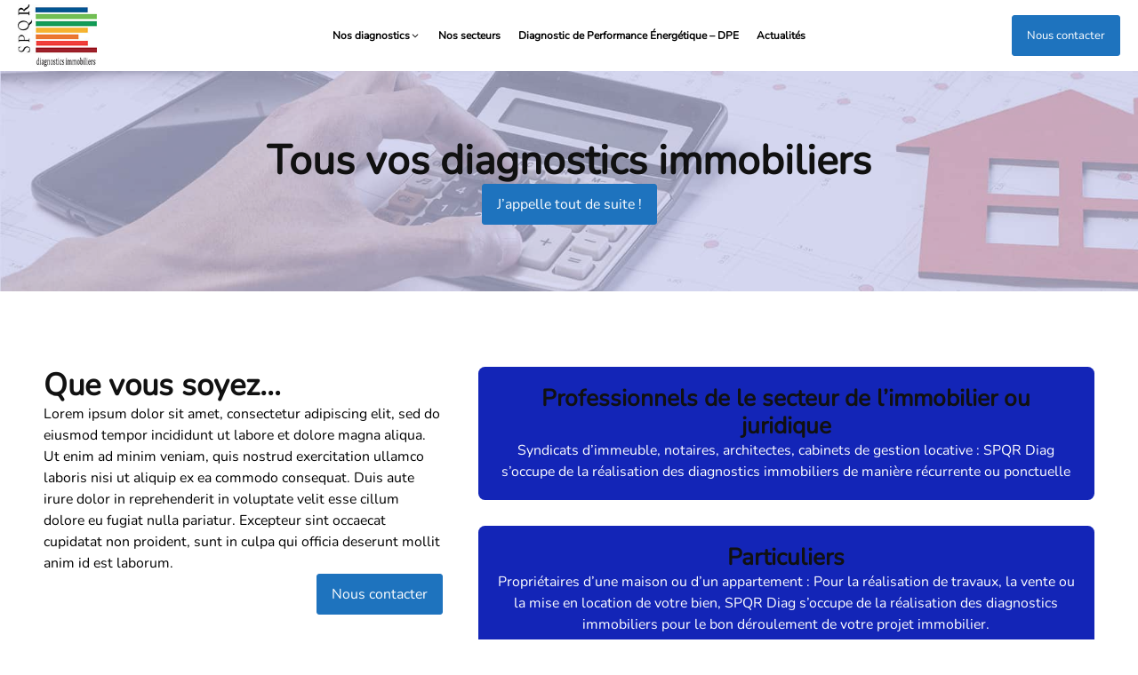

--- FILE ---
content_type: text/html; charset=UTF-8
request_url: https://spqr-diag.fr/notre-expertise-diagnostics-immobiliers/
body_size: 28917
content:
<!-- This page is cached by the Hummingbird Performance plugin v3.14.1 - https://wordpress.org/plugins/hummingbird-performance/. --><!DOCTYPE html>
<html lang="fr-FR" >
<head>
<meta charset="UTF-8">
<meta name="viewport" content="width=device-width, initial-scale=1.0">
<!-- WP_HEAD() START -->
<link rel="preload" href="https://spqr-diag.fr/wp-content/uploads/2024/11/Nunito-Regular.ttf" as="font" type="font/woff2" crossorigin><meta name='robots' content='index, follow, max-image-preview:large, max-snippet:-1, max-video-preview:-1' />

	<!-- This site is optimized with the Yoast SEO plugin v25.3 - https://yoast.com/wordpress/plugins/seo/ -->
	<title>notre-expertise-diagnostics-immobiliers - SPQR DIAG</title>
	<link rel="canonical" href="https://spqr-diag.fr/notre-expertise-diagnostics-immobiliers/" />
	<meta property="og:locale" content="fr_FR" />
	<meta property="og:type" content="article" />
	<meta property="og:title" content="notre-expertise-diagnostics-immobiliers - SPQR DIAG" />
	<meta property="og:url" content="https://spqr-diag.fr/notre-expertise-diagnostics-immobiliers/" />
	<meta property="og:site_name" content="SPQR DIAG" />
	<meta property="article:modified_time" content="2024-10-31T14:34:58+00:00" />
	<meta name="twitter:card" content="summary_large_image" />
	<script type="application/ld+json" class="yoast-schema-graph">{"@context":"https://schema.org","@graph":[{"@type":"WebPage","@id":"https://spqr-diag.fr/notre-expertise-diagnostics-immobiliers/","url":"https://spqr-diag.fr/notre-expertise-diagnostics-immobiliers/","name":"notre-expertise-diagnostics-immobiliers - SPQR DIAG","isPartOf":{"@id":"https://spqr-diag.fr/#website"},"datePublished":"2024-10-31T14:34:57+00:00","dateModified":"2024-10-31T14:34:58+00:00","breadcrumb":{"@id":"https://spqr-diag.fr/notre-expertise-diagnostics-immobiliers/#breadcrumb"},"inLanguage":"fr-FR","potentialAction":[{"@type":"ReadAction","target":["https://spqr-diag.fr/notre-expertise-diagnostics-immobiliers/"]}]},{"@type":"BreadcrumbList","@id":"https://spqr-diag.fr/notre-expertise-diagnostics-immobiliers/#breadcrumb","itemListElement":[{"@type":"ListItem","position":1,"name":"Accueil","item":"https://spqr-diag.fr/"},{"@type":"ListItem","position":2,"name":"notre-expertise-diagnostics-immobiliers"}]},{"@type":"WebSite","@id":"https://spqr-diag.fr/#website","url":"https://spqr-diag.fr/","name":"SPQR DIAG","description":"","potentialAction":[{"@type":"SearchAction","target":{"@type":"EntryPoint","urlTemplate":"https://spqr-diag.fr/?s={search_term_string}"},"query-input":{"@type":"PropertyValueSpecification","valueRequired":true,"valueName":"search_term_string"}}],"inLanguage":"fr-FR"}]}</script>
	<!-- / Yoast SEO plugin. -->


<link rel='dns-prefetch' href='//hb.wpmucdn.com' />
<link href='//hb.wpmucdn.com' rel='preconnect' />
<link rel="alternate" type="application/rss+xml" title="SPQR DIAG &raquo; Flux" href="https://spqr-diag.fr/feed/" />
<link rel="alternate" type="application/rss+xml" title="SPQR DIAG &raquo; Flux des commentaires" href="https://spqr-diag.fr/comments/feed/" />
<link rel="alternate" title="oEmbed (JSON)" type="application/json+oembed" href="https://spqr-diag.fr/wp-json/oembed/1.0/embed?url=https%3A%2F%2Fspqr-diag.fr%2Fnotre-expertise-diagnostics-immobiliers%2F" />
<link rel="alternate" title="oEmbed (XML)" type="text/xml+oembed" href="https://spqr-diag.fr/wp-json/oembed/1.0/embed?url=https%3A%2F%2Fspqr-diag.fr%2Fnotre-expertise-diagnostics-immobiliers%2F&#038;format=xml" />
<style id='wp-img-auto-sizes-contain-inline-css'>
img:is([sizes=auto i],[sizes^="auto," i]){contain-intrinsic-size:3000px 1500px}
/*# sourceURL=wp-img-auto-sizes-contain-inline-css */
</style>
<style id='cf-frontend-style-inline-css'>
@font-face {font-display: swap;
	font-family: 'Nunito';
	font-style: normal;
	font-weight: 400;
	src: url('https://spqr-diag.fr/wp-content/uploads/2024/11/Nunito-Regular.ttf') format('truetype');
}
/*# sourceURL=cf-frontend-style-inline-css */
</style>
<style id='wp-block-library-inline-css'>
:root{--wp-block-synced-color:#7a00df;--wp-block-synced-color--rgb:122,0,223;--wp-bound-block-color:var(--wp-block-synced-color);--wp-editor-canvas-background:#ddd;--wp-admin-theme-color:#007cba;--wp-admin-theme-color--rgb:0,124,186;--wp-admin-theme-color-darker-10:#006ba1;--wp-admin-theme-color-darker-10--rgb:0,107,160.5;--wp-admin-theme-color-darker-20:#005a87;--wp-admin-theme-color-darker-20--rgb:0,90,135;--wp-admin-border-width-focus:2px}@media (min-resolution:192dpi){:root{--wp-admin-border-width-focus:1.5px}}.wp-element-button{cursor:pointer}:root .has-very-light-gray-background-color{background-color:#eee}:root .has-very-dark-gray-background-color{background-color:#313131}:root .has-very-light-gray-color{color:#eee}:root .has-very-dark-gray-color{color:#313131}:root .has-vivid-green-cyan-to-vivid-cyan-blue-gradient-background{background:linear-gradient(135deg,#00d084,#0693e3)}:root .has-purple-crush-gradient-background{background:linear-gradient(135deg,#34e2e4,#4721fb 50%,#ab1dfe)}:root .has-hazy-dawn-gradient-background{background:linear-gradient(135deg,#faaca8,#dad0ec)}:root .has-subdued-olive-gradient-background{background:linear-gradient(135deg,#fafae1,#67a671)}:root .has-atomic-cream-gradient-background{background:linear-gradient(135deg,#fdd79a,#004a59)}:root .has-nightshade-gradient-background{background:linear-gradient(135deg,#330968,#31cdcf)}:root .has-midnight-gradient-background{background:linear-gradient(135deg,#020381,#2874fc)}:root{--wp--preset--font-size--normal:16px;--wp--preset--font-size--huge:42px}.has-regular-font-size{font-size:1em}.has-larger-font-size{font-size:2.625em}.has-normal-font-size{font-size:var(--wp--preset--font-size--normal)}.has-huge-font-size{font-size:var(--wp--preset--font-size--huge)}.has-text-align-center{text-align:center}.has-text-align-left{text-align:left}.has-text-align-right{text-align:right}.has-fit-text{white-space:nowrap!important}#end-resizable-editor-section{display:none}.aligncenter{clear:both}.items-justified-left{justify-content:flex-start}.items-justified-center{justify-content:center}.items-justified-right{justify-content:flex-end}.items-justified-space-between{justify-content:space-between}.screen-reader-text{border:0;clip-path:inset(50%);height:1px;margin:-1px;overflow:hidden;padding:0;position:absolute;width:1px;word-wrap:normal!important}.screen-reader-text:focus{background-color:#ddd;clip-path:none;color:#444;display:block;font-size:1em;height:auto;left:5px;line-height:normal;padding:15px 23px 14px;text-decoration:none;top:5px;width:auto;z-index:100000}html :where(.has-border-color){border-style:solid}html :where([style*=border-top-color]){border-top-style:solid}html :where([style*=border-right-color]){border-right-style:solid}html :where([style*=border-bottom-color]){border-bottom-style:solid}html :where([style*=border-left-color]){border-left-style:solid}html :where([style*=border-width]){border-style:solid}html :where([style*=border-top-width]){border-top-style:solid}html :where([style*=border-right-width]){border-right-style:solid}html :where([style*=border-bottom-width]){border-bottom-style:solid}html :where([style*=border-left-width]){border-left-style:solid}html :where(img[class*=wp-image-]){height:auto;max-width:100%}:where(figure){margin:0 0 1em}html :where(.is-position-sticky){--wp-admin--admin-bar--position-offset:var(--wp-admin--admin-bar--height,0px)}@media screen and (max-width:600px){html :where(.is-position-sticky){--wp-admin--admin-bar--position-offset:0px}}
/*# sourceURL=/wp-includes/css/dist/block-library/common.min.css */
</style>
<link rel='stylesheet' id='automaticcss-core-css' href='https://spqr-diag.fr/wp-content/uploads/hummingbird-assets/15b3f7538c2bcb2e984ea98b3845a64c.css' media='all' />
<style id='automaticcss-core-inline-css'>
/* File: automatic-custom-css.css - Version: 3.0.13 - Generated: 2025-06-16 12:14:16 */
@charset "UTF-8";
.oxy-header-center {
  width: 50%;
}
.oxy-header-left {
  width: 25%;
}
.oxy-header-right {
  width: 25%;
}
.oxy-mega-dropdown_link-text {
  white-space: pre-wrap !important;
}
.oxy-close-modal svg {
  color: white !important;
}
/* Mobile : cache totalement la colonne “center” et ré-équilibre les deux autres */
@media (max-width: 767px) {
  .oxy-header-center {
    display: none !important;
    /* masqué */
  }
  .oxy-header-left {
    width: 75% !important;
  }
  .oxy-header-right {
    width: 25% !important;
  }
}

/*# sourceURL=automaticcss-core-inline-css */
</style>
<link rel='stylesheet' id='automaticcss-gutenberg-css' href='https://spqr-diag.fr/wp-content/uploads/hummingbird-assets/389b7243e658fd9f16af3f9c7412454c.css' media='all' />
<style id='global-styles-inline-css'>
:root{--wp--preset--aspect-ratio--square: 1;--wp--preset--aspect-ratio--4-3: 4/3;--wp--preset--aspect-ratio--3-4: 3/4;--wp--preset--aspect-ratio--3-2: 3/2;--wp--preset--aspect-ratio--2-3: 2/3;--wp--preset--aspect-ratio--16-9: 16/9;--wp--preset--aspect-ratio--9-16: 9/16;--wp--preset--color--black: #000000;--wp--preset--color--cyan-bluish-gray: #abb8c3;--wp--preset--color--white: #ffffff;--wp--preset--color--pale-pink: #f78da7;--wp--preset--color--vivid-red: #cf2e2e;--wp--preset--color--luminous-vivid-orange: #ff6900;--wp--preset--color--luminous-vivid-amber: #fcb900;--wp--preset--color--light-green-cyan: #7bdcb5;--wp--preset--color--vivid-green-cyan: #00d084;--wp--preset--color--pale-cyan-blue: #8ed1fc;--wp--preset--color--vivid-cyan-blue: #0693e3;--wp--preset--color--vivid-purple: #9b51e0;--wp--preset--color--base: #f9f9f9;--wp--preset--color--base-2: #ffffff;--wp--preset--color--contrast: #111111;--wp--preset--color--contrast-2: #636363;--wp--preset--color--contrast-3: #A4A4A4;--wp--preset--color--accent: #cfcabe;--wp--preset--color--accent-2: #c2a990;--wp--preset--color--accent-3: #d8613c;--wp--preset--color--accent-4: #b1c5a4;--wp--preset--color--accent-5: #b5bdbc;--wp--preset--gradient--vivid-cyan-blue-to-vivid-purple: linear-gradient(135deg,rgb(6,147,227) 0%,rgb(155,81,224) 100%);--wp--preset--gradient--light-green-cyan-to-vivid-green-cyan: linear-gradient(135deg,rgb(122,220,180) 0%,rgb(0,208,130) 100%);--wp--preset--gradient--luminous-vivid-amber-to-luminous-vivid-orange: linear-gradient(135deg,rgb(252,185,0) 0%,rgb(255,105,0) 100%);--wp--preset--gradient--luminous-vivid-orange-to-vivid-red: linear-gradient(135deg,rgb(255,105,0) 0%,rgb(207,46,46) 100%);--wp--preset--gradient--very-light-gray-to-cyan-bluish-gray: linear-gradient(135deg,rgb(238,238,238) 0%,rgb(169,184,195) 100%);--wp--preset--gradient--cool-to-warm-spectrum: linear-gradient(135deg,rgb(74,234,220) 0%,rgb(151,120,209) 20%,rgb(207,42,186) 40%,rgb(238,44,130) 60%,rgb(251,105,98) 80%,rgb(254,248,76) 100%);--wp--preset--gradient--blush-light-purple: linear-gradient(135deg,rgb(255,206,236) 0%,rgb(152,150,240) 100%);--wp--preset--gradient--blush-bordeaux: linear-gradient(135deg,rgb(254,205,165) 0%,rgb(254,45,45) 50%,rgb(107,0,62) 100%);--wp--preset--gradient--luminous-dusk: linear-gradient(135deg,rgb(255,203,112) 0%,rgb(199,81,192) 50%,rgb(65,88,208) 100%);--wp--preset--gradient--pale-ocean: linear-gradient(135deg,rgb(255,245,203) 0%,rgb(182,227,212) 50%,rgb(51,167,181) 100%);--wp--preset--gradient--electric-grass: linear-gradient(135deg,rgb(202,248,128) 0%,rgb(113,206,126) 100%);--wp--preset--gradient--midnight: linear-gradient(135deg,rgb(2,3,129) 0%,rgb(40,116,252) 100%);--wp--preset--gradient--gradient-1: linear-gradient(to bottom, #cfcabe 0%, #F9F9F9 100%);--wp--preset--gradient--gradient-2: linear-gradient(to bottom, #C2A990 0%, #F9F9F9 100%);--wp--preset--gradient--gradient-3: linear-gradient(to bottom, #D8613C 0%, #F9F9F9 100%);--wp--preset--gradient--gradient-4: linear-gradient(to bottom, #B1C5A4 0%, #F9F9F9 100%);--wp--preset--gradient--gradient-5: linear-gradient(to bottom, #B5BDBC 0%, #F9F9F9 100%);--wp--preset--gradient--gradient-6: linear-gradient(to bottom, #A4A4A4 0%, #F9F9F9 100%);--wp--preset--gradient--gradient-7: linear-gradient(to bottom, #cfcabe 50%, #F9F9F9 50%);--wp--preset--gradient--gradient-8: linear-gradient(to bottom, #C2A990 50%, #F9F9F9 50%);--wp--preset--gradient--gradient-9: linear-gradient(to bottom, #D8613C 50%, #F9F9F9 50%);--wp--preset--gradient--gradient-10: linear-gradient(to bottom, #B1C5A4 50%, #F9F9F9 50%);--wp--preset--gradient--gradient-11: linear-gradient(to bottom, #B5BDBC 50%, #F9F9F9 50%);--wp--preset--gradient--gradient-12: linear-gradient(to bottom, #A4A4A4 50%, #F9F9F9 50%);--wp--preset--font-size--small: 0.9rem;--wp--preset--font-size--medium: 1.05rem;--wp--preset--font-size--large: clamp(1.39rem, 1.39rem + ((1vw - 0.2rem) * 0.767), 1.85rem);--wp--preset--font-size--x-large: clamp(1.85rem, 1.85rem + ((1vw - 0.2rem) * 1.083), 2.5rem);--wp--preset--font-size--xx-large: clamp(2.5rem, 2.5rem + ((1vw - 0.2rem) * 1.283), 3.27rem);--wp--preset--font-family--body: "Inter", sans-serif;--wp--preset--font-family--heading: Cardo;--wp--preset--font-family--system-sans-serif: -apple-system, BlinkMacSystemFont, avenir next, avenir, segoe ui, helvetica neue, helvetica, Cantarell, Ubuntu, roboto, noto, arial, sans-serif;--wp--preset--font-family--system-serif: Iowan Old Style, Apple Garamond, Baskerville, Times New Roman, Droid Serif, Times, Source Serif Pro, serif, Apple Color Emoji, Segoe UI Emoji, Segoe UI Symbol;--wp--preset--spacing--20: min(1.5rem, 2vw);--wp--preset--spacing--30: min(2.5rem, 3vw);--wp--preset--spacing--40: min(4rem, 5vw);--wp--preset--spacing--50: min(6.5rem, 8vw);--wp--preset--spacing--60: min(10.5rem, 13vw);--wp--preset--spacing--70: 3.38rem;--wp--preset--spacing--80: 5.06rem;--wp--preset--spacing--10: 1rem;--wp--preset--shadow--natural: 6px 6px 9px rgba(0, 0, 0, 0.2);--wp--preset--shadow--deep: 12px 12px 50px rgba(0, 0, 0, 0.4);--wp--preset--shadow--sharp: 6px 6px 0px rgba(0, 0, 0, 0.2);--wp--preset--shadow--outlined: 6px 6px 0px -3px rgb(255, 255, 255), 6px 6px rgb(0, 0, 0);--wp--preset--shadow--crisp: 6px 6px 0px rgb(0, 0, 0);}:root { --wp--style--global--content-size: 620px;--wp--style--global--wide-size: 1280px; }:where(body) { margin: 0; }.wp-site-blocks { padding-top: var(--wp--style--root--padding-top); padding-bottom: var(--wp--style--root--padding-bottom); }.has-global-padding { padding-right: var(--wp--style--root--padding-right); padding-left: var(--wp--style--root--padding-left); }.has-global-padding > .alignfull { margin-right: calc(var(--wp--style--root--padding-right) * -1); margin-left: calc(var(--wp--style--root--padding-left) * -1); }.has-global-padding :where(:not(.alignfull.is-layout-flow) > .has-global-padding:not(.wp-block-block, .alignfull)) { padding-right: 0; padding-left: 0; }.has-global-padding :where(:not(.alignfull.is-layout-flow) > .has-global-padding:not(.wp-block-block, .alignfull)) > .alignfull { margin-left: 0; margin-right: 0; }.wp-site-blocks > .alignleft { float: left; margin-right: 2em; }.wp-site-blocks > .alignright { float: right; margin-left: 2em; }.wp-site-blocks > .aligncenter { justify-content: center; margin-left: auto; margin-right: auto; }:where(.wp-site-blocks) > * { margin-block-start: 1.2rem; margin-block-end: 0; }:where(.wp-site-blocks) > :first-child { margin-block-start: 0; }:where(.wp-site-blocks) > :last-child { margin-block-end: 0; }:root { --wp--style--block-gap: 1.2rem; }:root :where(.is-layout-flow) > :first-child{margin-block-start: 0;}:root :where(.is-layout-flow) > :last-child{margin-block-end: 0;}:root :where(.is-layout-flow) > *{margin-block-start: 1.2rem;margin-block-end: 0;}:root :where(.is-layout-constrained) > :first-child{margin-block-start: 0;}:root :where(.is-layout-constrained) > :last-child{margin-block-end: 0;}:root :where(.is-layout-constrained) > *{margin-block-start: 1.2rem;margin-block-end: 0;}:root :where(.is-layout-flex){gap: 1.2rem;}:root :where(.is-layout-grid){gap: 1.2rem;}.is-layout-flow > .alignleft{float: left;margin-inline-start: 0;margin-inline-end: 2em;}.is-layout-flow > .alignright{float: right;margin-inline-start: 2em;margin-inline-end: 0;}.is-layout-flow > .aligncenter{margin-left: auto !important;margin-right: auto !important;}.is-layout-constrained > .alignleft{float: left;margin-inline-start: 0;margin-inline-end: 2em;}.is-layout-constrained > .alignright{float: right;margin-inline-start: 2em;margin-inline-end: 0;}.is-layout-constrained > .aligncenter{margin-left: auto !important;margin-right: auto !important;}.is-layout-constrained > :where(:not(.alignleft):not(.alignright):not(.alignfull)){max-width: var(--wp--style--global--content-size);margin-left: auto !important;margin-right: auto !important;}.is-layout-constrained > .alignwide{max-width: var(--wp--style--global--wide-size);}body .is-layout-flex{display: flex;}.is-layout-flex{flex-wrap: wrap;align-items: center;}.is-layout-flex > :is(*, div){margin: 0;}body .is-layout-grid{display: grid;}.is-layout-grid > :is(*, div){margin: 0;}body{background-color: var(--wp--preset--color--base);color: var(--wp--preset--color--contrast);font-family: var(--wp--preset--font-family--body);font-size: var(--wp--preset--font-size--medium);font-style: normal;font-weight: 400;line-height: 1.55;--wp--style--root--padding-top: 0px;--wp--style--root--padding-right: var(--wp--preset--spacing--50);--wp--style--root--padding-bottom: 0px;--wp--style--root--padding-left: var(--wp--preset--spacing--50);}a:where(:not(.wp-element-button)){color: var(--wp--preset--color--contrast);text-decoration: underline;}:root :where(a:where(:not(.wp-element-button)):hover){text-decoration: none;}h1, h2, h3, h4, h5, h6{color: var(--wp--preset--color--contrast);font-family: var(--wp--preset--font-family--heading);font-weight: 400;line-height: 1.2;}h1{font-size: var(--wp--preset--font-size--xx-large);line-height: 1.15;}h2{font-size: var(--wp--preset--font-size--x-large);}h3{font-size: var(--wp--preset--font-size--large);}h4{font-size: clamp(1.1rem, 1.1rem + ((1vw - 0.2rem) * 0.767), 1.5rem);}h5{font-size: var(--wp--preset--font-size--medium);}h6{font-size: var(--wp--preset--font-size--small);}:root :where(.wp-element-button, .wp-block-button__link){background-color: var(--wp--preset--color--contrast);border-radius: .33rem;border-color: var(--wp--preset--color--contrast);border-width: 0;color: var(--wp--preset--color--base);font-family: inherit;font-size: var(--wp--preset--font-size--small);font-style: normal;font-weight: 500;letter-spacing: inherit;line-height: inherit;padding-top: 0.6rem;padding-right: 1rem;padding-bottom: 0.6rem;padding-left: 1rem;text-decoration: none;text-transform: inherit;}:root :where(.wp-element-button:hover, .wp-block-button__link:hover){background-color: var(--wp--preset--color--contrast-2);border-color: var(--wp--preset--color--contrast-2);color: var(--wp--preset--color--base);}:root :where(.wp-element-button:focus, .wp-block-button__link:focus){background-color: var(--wp--preset--color--contrast-2);border-color: var(--wp--preset--color--contrast-2);color: var(--wp--preset--color--base);outline-color: var(--wp--preset--color--contrast);outline-offset: 2px;}:root :where(.wp-element-button:active, .wp-block-button__link:active){background-color: var(--wp--preset--color--contrast);color: var(--wp--preset--color--base);}:root :where(.wp-element-caption, .wp-block-audio figcaption, .wp-block-embed figcaption, .wp-block-gallery figcaption, .wp-block-image figcaption, .wp-block-table figcaption, .wp-block-video figcaption){color: var(--wp--preset--color--contrast-2);font-family: var(--wp--preset--font-family--body);font-size: 0.8rem;}.has-black-color{color: var(--wp--preset--color--black) !important;}.has-cyan-bluish-gray-color{color: var(--wp--preset--color--cyan-bluish-gray) !important;}.has-white-color{color: var(--wp--preset--color--white) !important;}.has-pale-pink-color{color: var(--wp--preset--color--pale-pink) !important;}.has-vivid-red-color{color: var(--wp--preset--color--vivid-red) !important;}.has-luminous-vivid-orange-color{color: var(--wp--preset--color--luminous-vivid-orange) !important;}.has-luminous-vivid-amber-color{color: var(--wp--preset--color--luminous-vivid-amber) !important;}.has-light-green-cyan-color{color: var(--wp--preset--color--light-green-cyan) !important;}.has-vivid-green-cyan-color{color: var(--wp--preset--color--vivid-green-cyan) !important;}.has-pale-cyan-blue-color{color: var(--wp--preset--color--pale-cyan-blue) !important;}.has-vivid-cyan-blue-color{color: var(--wp--preset--color--vivid-cyan-blue) !important;}.has-vivid-purple-color{color: var(--wp--preset--color--vivid-purple) !important;}.has-base-color{color: var(--wp--preset--color--base) !important;}.has-base-2-color{color: var(--wp--preset--color--base-2) !important;}.has-contrast-color{color: var(--wp--preset--color--contrast) !important;}.has-contrast-2-color{color: var(--wp--preset--color--contrast-2) !important;}.has-contrast-3-color{color: var(--wp--preset--color--contrast-3) !important;}.has-accent-color{color: var(--wp--preset--color--accent) !important;}.has-accent-2-color{color: var(--wp--preset--color--accent-2) !important;}.has-accent-3-color{color: var(--wp--preset--color--accent-3) !important;}.has-accent-4-color{color: var(--wp--preset--color--accent-4) !important;}.has-accent-5-color{color: var(--wp--preset--color--accent-5) !important;}.has-black-background-color{background-color: var(--wp--preset--color--black) !important;}.has-cyan-bluish-gray-background-color{background-color: var(--wp--preset--color--cyan-bluish-gray) !important;}.has-white-background-color{background-color: var(--wp--preset--color--white) !important;}.has-pale-pink-background-color{background-color: var(--wp--preset--color--pale-pink) !important;}.has-vivid-red-background-color{background-color: var(--wp--preset--color--vivid-red) !important;}.has-luminous-vivid-orange-background-color{background-color: var(--wp--preset--color--luminous-vivid-orange) !important;}.has-luminous-vivid-amber-background-color{background-color: var(--wp--preset--color--luminous-vivid-amber) !important;}.has-light-green-cyan-background-color{background-color: var(--wp--preset--color--light-green-cyan) !important;}.has-vivid-green-cyan-background-color{background-color: var(--wp--preset--color--vivid-green-cyan) !important;}.has-pale-cyan-blue-background-color{background-color: var(--wp--preset--color--pale-cyan-blue) !important;}.has-vivid-cyan-blue-background-color{background-color: var(--wp--preset--color--vivid-cyan-blue) !important;}.has-vivid-purple-background-color{background-color: var(--wp--preset--color--vivid-purple) !important;}.has-base-background-color{background-color: var(--wp--preset--color--base) !important;}.has-base-2-background-color{background-color: var(--wp--preset--color--base-2) !important;}.has-contrast-background-color{background-color: var(--wp--preset--color--contrast) !important;}.has-contrast-2-background-color{background-color: var(--wp--preset--color--contrast-2) !important;}.has-contrast-3-background-color{background-color: var(--wp--preset--color--contrast-3) !important;}.has-accent-background-color{background-color: var(--wp--preset--color--accent) !important;}.has-accent-2-background-color{background-color: var(--wp--preset--color--accent-2) !important;}.has-accent-3-background-color{background-color: var(--wp--preset--color--accent-3) !important;}.has-accent-4-background-color{background-color: var(--wp--preset--color--accent-4) !important;}.has-accent-5-background-color{background-color: var(--wp--preset--color--accent-5) !important;}.has-black-border-color{border-color: var(--wp--preset--color--black) !important;}.has-cyan-bluish-gray-border-color{border-color: var(--wp--preset--color--cyan-bluish-gray) !important;}.has-white-border-color{border-color: var(--wp--preset--color--white) !important;}.has-pale-pink-border-color{border-color: var(--wp--preset--color--pale-pink) !important;}.has-vivid-red-border-color{border-color: var(--wp--preset--color--vivid-red) !important;}.has-luminous-vivid-orange-border-color{border-color: var(--wp--preset--color--luminous-vivid-orange) !important;}.has-luminous-vivid-amber-border-color{border-color: var(--wp--preset--color--luminous-vivid-amber) !important;}.has-light-green-cyan-border-color{border-color: var(--wp--preset--color--light-green-cyan) !important;}.has-vivid-green-cyan-border-color{border-color: var(--wp--preset--color--vivid-green-cyan) !important;}.has-pale-cyan-blue-border-color{border-color: var(--wp--preset--color--pale-cyan-blue) !important;}.has-vivid-cyan-blue-border-color{border-color: var(--wp--preset--color--vivid-cyan-blue) !important;}.has-vivid-purple-border-color{border-color: var(--wp--preset--color--vivid-purple) !important;}.has-base-border-color{border-color: var(--wp--preset--color--base) !important;}.has-base-2-border-color{border-color: var(--wp--preset--color--base-2) !important;}.has-contrast-border-color{border-color: var(--wp--preset--color--contrast) !important;}.has-contrast-2-border-color{border-color: var(--wp--preset--color--contrast-2) !important;}.has-contrast-3-border-color{border-color: var(--wp--preset--color--contrast-3) !important;}.has-accent-border-color{border-color: var(--wp--preset--color--accent) !important;}.has-accent-2-border-color{border-color: var(--wp--preset--color--accent-2) !important;}.has-accent-3-border-color{border-color: var(--wp--preset--color--accent-3) !important;}.has-accent-4-border-color{border-color: var(--wp--preset--color--accent-4) !important;}.has-accent-5-border-color{border-color: var(--wp--preset--color--accent-5) !important;}.has-vivid-cyan-blue-to-vivid-purple-gradient-background{background: var(--wp--preset--gradient--vivid-cyan-blue-to-vivid-purple) !important;}.has-light-green-cyan-to-vivid-green-cyan-gradient-background{background: var(--wp--preset--gradient--light-green-cyan-to-vivid-green-cyan) !important;}.has-luminous-vivid-amber-to-luminous-vivid-orange-gradient-background{background: var(--wp--preset--gradient--luminous-vivid-amber-to-luminous-vivid-orange) !important;}.has-luminous-vivid-orange-to-vivid-red-gradient-background{background: var(--wp--preset--gradient--luminous-vivid-orange-to-vivid-red) !important;}.has-very-light-gray-to-cyan-bluish-gray-gradient-background{background: var(--wp--preset--gradient--very-light-gray-to-cyan-bluish-gray) !important;}.has-cool-to-warm-spectrum-gradient-background{background: var(--wp--preset--gradient--cool-to-warm-spectrum) !important;}.has-blush-light-purple-gradient-background{background: var(--wp--preset--gradient--blush-light-purple) !important;}.has-blush-bordeaux-gradient-background{background: var(--wp--preset--gradient--blush-bordeaux) !important;}.has-luminous-dusk-gradient-background{background: var(--wp--preset--gradient--luminous-dusk) !important;}.has-pale-ocean-gradient-background{background: var(--wp--preset--gradient--pale-ocean) !important;}.has-electric-grass-gradient-background{background: var(--wp--preset--gradient--electric-grass) !important;}.has-midnight-gradient-background{background: var(--wp--preset--gradient--midnight) !important;}.has-gradient-1-gradient-background{background: var(--wp--preset--gradient--gradient-1) !important;}.has-gradient-2-gradient-background{background: var(--wp--preset--gradient--gradient-2) !important;}.has-gradient-3-gradient-background{background: var(--wp--preset--gradient--gradient-3) !important;}.has-gradient-4-gradient-background{background: var(--wp--preset--gradient--gradient-4) !important;}.has-gradient-5-gradient-background{background: var(--wp--preset--gradient--gradient-5) !important;}.has-gradient-6-gradient-background{background: var(--wp--preset--gradient--gradient-6) !important;}.has-gradient-7-gradient-background{background: var(--wp--preset--gradient--gradient-7) !important;}.has-gradient-8-gradient-background{background: var(--wp--preset--gradient--gradient-8) !important;}.has-gradient-9-gradient-background{background: var(--wp--preset--gradient--gradient-9) !important;}.has-gradient-10-gradient-background{background: var(--wp--preset--gradient--gradient-10) !important;}.has-gradient-11-gradient-background{background: var(--wp--preset--gradient--gradient-11) !important;}.has-gradient-12-gradient-background{background: var(--wp--preset--gradient--gradient-12) !important;}.has-small-font-size{font-size: var(--wp--preset--font-size--small) !important;}.has-medium-font-size{font-size: var(--wp--preset--font-size--medium) !important;}.has-large-font-size{font-size: var(--wp--preset--font-size--large) !important;}.has-x-large-font-size{font-size: var(--wp--preset--font-size--x-large) !important;}.has-xx-large-font-size{font-size: var(--wp--preset--font-size--xx-large) !important;}.has-body-font-family{font-family: var(--wp--preset--font-family--body) !important;}.has-heading-font-family{font-family: var(--wp--preset--font-family--heading) !important;}.has-system-sans-serif-font-family{font-family: var(--wp--preset--font-family--system-sans-serif) !important;}.has-system-serif-font-family{font-family: var(--wp--preset--font-family--system-serif) !important;}:where(.wp-site-blocks *:focus){outline-width:2px;outline-style:solid}
/*# sourceURL=global-styles-inline-css */
</style>
<link rel='stylesheet' id='oxygen-css' href='https://spqr-diag.fr/wp-content/uploads/hummingbird-assets/219ee30aff2f5e9b2277e35d066042d1.css' media='all' />
<script type="wphb-delay-type" src="https://spqr-diag.fr/wp-content/uploads/hummingbird-assets/9e82cc99e4ca6a787fdcdc589da3dbd7.js" id="jquery-core-js"></script>
<script type="wphb-delay-type" src="https://spqr-diag.fr/?code-snippets-js-snippets=head&amp;ver=1" id="code-snippets-site-head-js"></script>
<link rel="https://api.w.org/" href="https://spqr-diag.fr/wp-json/" /><link rel="alternate" title="JSON" type="application/json" href="https://spqr-diag.fr/wp-json/wp/v2/pages/5497" /><link rel="EditURI" type="application/rsd+xml" title="RSD" href="https://spqr-diag.fr/xmlrpc.php?rsd" />
<meta name="generator" content="WordPress 6.9" />
<link rel='shortlink' href='https://spqr-diag.fr/?p=5497' />
<!-- Google Tag Manager -->
<script type="wphb-delay-type">(function(w,d,s,l,i){w[l]=w[l]||[];w[l].push({'gtm.start':
new Date().getTime(),event:'gtm.js'});var f=d.getElementsByTagName(s)[0],
j=d.createElement(s),dl=l!='dataLayer'?'&l='+l:'';j.async=true;j.src=
'https://www.googletagmanager.com/gtm.js?id='+i+dl;f.parentNode.insertBefore(j,f);
})(window,document,'script','dataLayer','GTM-56XCBS3');</script>
<!-- End Google Tag Manager --><meta name="ti-site-data" content="[base64]" />		<script type="wphb-delay-type">
			document.documentElement.className = document.documentElement.className.replace('no-js', 'js');
		</script>
				<style>
			.no-js img.lazyload {
				display: none;
			}

			figure.wp-block-image img.lazyloading {
				min-width: 150px;
			}

						.lazyload, .lazyloading {
				opacity: 0;
			}

			.lazyloaded {
				opacity: 1;
				transition: opacity 400ms;
				transition-delay: 0ms;
			}

					</style>
		


<link
  rel="preload"
  as="image"
  href="https://spqr-diag.fr/wp-content/uploads/2024/11/mobile-background-copie.webp"
  type="image/webp"
  fetchpriority="high">

<style>
	/* Mobile uniquement : on fixe la barre en bas et on la décale hors-écran */
@media (max-width: 767px) {
  #section-191-22 {
    position: fixed;           /* reste collée en bas */
    bottom: 0;
    left: 0;
    right: 0;
    transform: translateY(100%); /* cachée par défaut */
    transition: transform .3s ease;
    z-index: 9999;
  }

  /* Classe ajoutée par le JS quand on a dépassé 100 svh */
  #section-191-22.is-visible {
    transform: translateY(0);    /* remonte dans le viewport */
  }
}

/* Facultatif : on masque complètement la barre sur tablette / desktop */
@media (min-width: 768px) {
  #section-191-22 {
    display: none !important;
  }
}
</style>

<script type="wphb-delay-type">
document.addEventListener('DOMContentLoaded', () => {
  const bar = document.getElementById('section-191-22');
  if (!bar) return;

  /**
   * On considère 100 svh ≈ window.innerHeight à l’instant du chargement.
   * Si vous voulez être ultra-précis sur les barres d'URL mobiles,
   * remplacez par visualViewport.height quand il est disponible.
   */
  const threshold = window.visualViewport?.height || window.innerHeight;

  const toggle = () => {
    if (window.scrollY >= threshold) {
      bar.classList.add('is-visible');
    } else {
      bar.classList.remove('is-visible');
    }
  };

  window.addEventListener('scroll', toggle, { passive: true });
  window.addEventListener('resize', () => {
    /* Ré-évalue le seuil si l’orientation change */
    threshold = window.visualViewport?.height || window.innerHeight;
    toggle();
  }, { passive: true });

  toggle(); // vérifie immédiatement au cas où la page s’ouvre déjà scrol­lée
});
</script>

<style class='wp-fonts-local'>
@font-face{font-family:Inter;font-style:normal;font-weight:300 900;font-display:swap;src:url('https://spqr-diag.fr/wp-content/themes/oxygen-is-not-a-theme/assets/fonts/inter/Inter-VariableFont_slnt,wght.woff2') format('woff2');font-stretch:normal;}
@font-face{font-family:Cardo;font-style:normal;font-weight:400;font-display:swap;src:url('https://spqr-diag.fr/wp-content/themes/oxygen-is-not-a-theme/assets/fonts/cardo/cardo_normal_400.woff2') format('woff2');}
@font-face{font-family:Cardo;font-style:italic;font-weight:400;font-display:swap;src:url('https://spqr-diag.fr/wp-content/themes/oxygen-is-not-a-theme/assets/fonts/cardo/cardo_italic_400.woff2') format('woff2');}
@font-face{font-family:Cardo;font-style:normal;font-weight:700;font-display:swap;src:url('https://spqr-diag.fr/wp-content/themes/oxygen-is-not-a-theme/assets/fonts/cardo/cardo_normal_700.woff2') format('woff2');}
</style>
<link rel="icon" href="https://spqr-diag.fr/wp-content/uploads/2024/10/cropped-LOGO_Time1497870966526-32x32.jpg" sizes="32x32" />
<link rel="icon" href="https://spqr-diag.fr/wp-content/smush-avif/2024/10/cropped-LOGO_Time1497870966526-192x192.jpg.avif" sizes="192x192" data-smush-avif-fallback="{&quot;href&quot;:&quot;https:\/\/spqr-diag.fr\/wp-content\/uploads\/2024\/10\/cropped-LOGO_Time1497870966526-192x192.jpg&quot;}" />
<link rel="apple-touch-icon" href="https://spqr-diag.fr/wp-content/smush-avif/2024/10/cropped-LOGO_Time1497870966526-180x180.jpg.avif" data-smush-avif-fallback="{&quot;href&quot;:&quot;https:\/\/spqr-diag.fr\/wp-content\/uploads\/2024\/10\/cropped-LOGO_Time1497870966526-180x180.jpg&quot;}" />
<meta name="msapplication-TileImage" content="https://spqr-diag.fr/wp-content/uploads/2024/10/cropped-LOGO_Time1497870966526-270x270.jpg" />
<link rel='stylesheet' id='oxygen-cache-37-css' href='//spqr-diag.fr/wp-content/uploads/oxygen/css/37.css?cache=1732254563&#038;ver=6.9' media='all' />
<link rel='stylesheet' id='oxygen-cache-26-css' href='//spqr-diag.fr/wp-content/uploads/oxygen/css/26.css?cache=1751535558&#038;ver=6.9' media='all' />
<link rel='stylesheet' id='oxygen-cache-22-css' href='//spqr-diag.fr/wp-content/uploads/oxygen/css/22.css?cache=1751973558&#038;ver=6.9' media='all' />
<link rel='stylesheet' id='oxygen-cache-5497-css' href='//spqr-diag.fr/wp-content/uploads/oxygen/css/5497.css?cache=1732254562&#038;ver=6.9' media='all' />
<link rel='stylesheet' id='oxygen-universal-styles-css' href='//spqr-diag.fr/wp-content/uploads/oxygen/css/universal.css?cache=1765375909&#038;ver=6.9' media='all' />
<link rel='stylesheet' id='automaticcss-oxygen-css' href='https://spqr-diag.fr/wp-content/uploads/automatic-css/automatic-oxygen.css' media='all' />
<!-- END OF WP_HEAD() -->
</head>
<body class="wp-singular page-template-default page page-id-5497 wp-embed-responsive wp-theme-oxygen-is-not-a-theme  oxygen-body" >

<!-- Google Tag Manager (noscript) -->
<noscript><iframe src="https://www.googletagmanager.com/ns.html?id=GTM-56XCBS3"
height="0" width="0" style="display:none;visibility:hidden" loading="lazy"></iframe></noscript>
<!-- End Google Tag Manager (noscript) -->


						<header id="_header-3-22" class="oxy-header-wrapper oxy-sticky-header oxy-overlay-header oxy-header" ><div id="_header_row-4-22" class="oxy-header-row" ><div class="oxy-header-container"><div id="_header_left-5-22" class="oxy-header-left" ><a id="link-102-22" class="ct-link" href="https://spqr-diag.fr/"   ><img  id="image-101-22" alt="" src="https://spqr-diag.fr/wp-content/uploads/2024/10/LOGO_Time1497870966526.jpg" class="ct-image" srcset="" sizes="(max-width: 133px) 100vw, 133px" loading="lazy" /></a></div><div id="_header_center-6-22" class="oxy-header-center" >
		<nav id="-mega-menu-62-22" class="oxy-mega-menu " ><ul class="oxy-inner-content oxy-mega-menu_inner" data-trigger=".oxy-burger-trigger" data-hovertabs="true" data-odelay="0" data-cdelay="50" data-duration="300" data-mouseover="true" data-hash-close="false" data-auto-aria="true" data-type="individual" >
		<li id="-mega-dropdown-64-22" class="oxy-mega-dropdown " ><a  href="#dropdown" class="oxy-mega-dropdown_link " data-disable-link="disable" data-expanded="disable" ><span class="oxy-mega-dropdown_link-text">Nos diagnostics</span><span class="oxy-mega-dropdown_icon"><svg id="icon-mega-dropdown-64-22"><use xlink:href="#FontAwesomeicon-angle-down"></use></svg></span></a><div class="oxy-mega-dropdown_inner oxy-header-container" data-icon="FontAwesomeicon-angle-down"><div class="oxy-mega-dropdown_container"><div class="oxy-inner-content oxy-mega-dropdown_content oxy-header-container"><div id="new_columns-73-22" class="ct-new-columns" ><div id="div_block-75-22" class="ct-div-block" ><a id="div_block-78-22" class="ct-link" href="https://spqr-diag.fr/dpe-projete-le-guide-complet/"   ><h4 id="headline-79-22" class="ct-headline">DPE projeté</h4><div id="text_block-80-22" class="ct-text-block" >Le DPE projeté anticipe la performance énergétique après rénovation.<br></div><img  id="image-196-22" alt="" src="http://via.placeholder.com/1600x900" class="ct-image"/></a><a id="link-129-22" class="ct-link" href="https://spqr-diag.fr/diagnostic/diagnostic-electricite/"   ><h4 id="headline-130-22" class="ct-headline">Diagnostic électricité</h4><div id="text_block-131-22" class="ct-text-block" >Le diagnostic électrique pour votre habitation est obligatoire</div></a><a id="link-82-22" class="ct-link" href="https://spqr-diag.fr/diagnostic/diagnostic-gaz/"   ><h4 id="headline-83-22" class="ct-headline">Diagnostic gaz</h4><div id="text_block-84-22" class="ct-text-block" >Le diagnostic gaz pour votre habitation est obligatoire</div></a></div><div id="div_block-76-22" class="ct-div-block" ><a id="link-91-22" class="ct-link" href="https://spqr-diag.fr/diagnostic/amiante/"   ><h4 id="headline-92-22" class="ct-headline">Diagnostic amiante</h4><div id="text_block-93-22" class="ct-text-block" >Le diagnostic amiante est obligatoire pour les logements ayant un permis de construire avant 1997</div></a><a id="link-94-22" class="ct-link" href="https://spqr-diag.fr/diagnostic/reperage-amiante-avant-travaux-ou-demolition/"   ><h4 id="headline-95-22" class="ct-headline">Diagnostic amiante avant-travaux&nbsp;<br>(DAAT)<br></h4><div id="text_block-96-22" class="ct-text-block" >Le diagnostic amiante avant-travaux est obligatoire pour les logements ayant un permis de construire avant 1997</div></a><a id="link-85-22" class="ct-link" href="https://spqr-diag.fr/diagnostic/diagnostic-plomb/"   ><h4 id="headline-86-22" class="ct-headline">Constat des risques d'exposition au plomb (CREP)<br></h4><div id="text_block-87-22" class="ct-text-block" >Le diagnostic plomb pour votre habitation est obligatoire</div></a></div><div id="div_block-77-22" class="ct-div-block" ><a id="link-110-22" class="ct-link" href="https://spqr-diag.fr/diagnostic/diagnostic-locaux-commerciaux/"   ><h4 id="headline-111-22" class="ct-headline">Diagnostic locaux commerciaux</h4><div id="text_block-112-22" class="ct-text-block" >Le diagnostic pour vendre ou louer votre local commercial</div><img  id="image-199-22" alt="" src="http://via.placeholder.com/1600x900" class="ct-image"/></a><a id="link-114-22" class="ct-link" href="https://spqr-diag.fr/diagnostic/diagnostic-copropriete/"   ><h4 id="headline-115-22" class="ct-headline">Diagnostic en copropriété&nbsp;<br>(parties communes)</h4><div id="text_block-116-22" class="ct-text-block" >Le diagnostic immobilier pour votre copropriété</div></a><a id="link-117-22" class="ct-link" href="https://spqr-diag.fr/diagnostic/diagnostic-termites/"   ><h4 id="headline-118-22" class="ct-headline">Diagnostic termites</h4><div id="text_block-119-22" class="ct-text-block" >Le diagnostic termites pour votre habitation</div></a></div><div id="div_block-104-22" class="ct-div-block" ><a id="link-105-22" class="ct-link" href="https://spqr-diag.fr/diagnostic/diagnostic-loi-carrez/"   ><h4 id="headline-106-22" class="ct-headline">Métrage Loi Carrez et Boutin</h4><div id="text_block-107-22" class="ct-text-block" >Métrage Loi Carrez et Boutin pour votre habitation</div></a><a id="link-120-22" class="ct-link" href="https://spqr-diag.fr/diagnostic/diagnostic-erp/"   ><h4 id="headline-121-22" class="ct-headline">Etat des Risques et Pollutions (ERP)</h4><div id="text_block-122-22" class="ct-text-block" >Le diagnostic ERP pour votre habitation</div><img  id="image-202-22" alt="" src="http://via.placeholder.com/1600x900" class="ct-image"/></a></div></div></div></div></div></li>

		
		<li id="-mega-dropdown-67-22" class="oxy-mega-dropdown " ><a  target="_self" href="https://spqr-diag.fr/nos-secteurs-de-diagnostic-immobilier/" class="oxy-mega-dropdown_link oxy-mega-dropdown_just-link " data-disable-link="disable" data-expanded="disable" ><span class="oxy-mega-dropdown_link-text">Nos secteurs</span></a></li>

		
		<li id="-mega-dropdown-69-22" class="oxy-mega-dropdown " ><a  target="_self" href="https://spqr-diag.fr/diagnostic-de-performance-energetique-dpe/" class="oxy-mega-dropdown_link oxy-mega-dropdown_just-link " data-disable-link="disable" data-expanded="disable" ><span class="oxy-mega-dropdown_link-text">Diagnostic de Performance Énergétique – DPE</span></a></li>

		
		<li id="-mega-dropdown-128-22" class="oxy-mega-dropdown " ><a  target="_self" href="https://spqr-diag.fr/actualites/" class="oxy-mega-dropdown_link oxy-mega-dropdown_just-link " data-disable-link="disable" data-expanded="disable" ><span class="oxy-mega-dropdown_link-text">Actualités</span></a></li>

		</ul></nav>

		</div><div id="_header_right-7-22" class="oxy-header-right" ><div id="fancy_icon-138-22" class="ct-fancy-icon" ><svg id="svg-fancy_icon-138-22"><use xlink:href="#Lineariconsicon-menu"></use></svg></div><a id="link_button-97-22" class="ct-link-button btn--primary" href="https://spqr-diag.fr/contact/"   >Nous contacter</a></div></div></div></header>
				<script type="wphb-delay-type" data-wphb-type="text/javascript">
			jQuery(document).ready(function() {
				var selector = "#_header-3-22",
					scrollval = parseInt("300");
				if (!scrollval || scrollval < 1) {
										if (jQuery(window).width() >= 1367){
											jQuery("body").css("margin-top", jQuery(selector).outerHeight());
						jQuery(selector).addClass("oxy-sticky-header-active");
										}
									}
				else {
					var scrollTopOld = 0;
					jQuery(window).scroll(function() {
						if (!jQuery('body').hasClass('oxy-nav-menu-prevent-overflow')) {
							if (jQuery(this).scrollTop() > scrollval 
																) {
								if (
																		jQuery(window).width() >= 1367 && 
																		!jQuery(selector).hasClass("oxy-sticky-header-active")) {
									if (jQuery(selector).css('position')!='absolute') {
										jQuery("body").css("margin-top", jQuery(selector).outerHeight());
									}
									jQuery(selector)
										.addClass("oxy-sticky-header-active")
																	}
							}
							else {
								jQuery(selector)
									.removeClass("oxy-sticky-header-fade-in")
									.removeClass("oxy-sticky-header-active");
								if (jQuery(selector).css('position')!='absolute') {
									jQuery("body").css("margin-top", "");
								}
							}
							scrollTopOld = jQuery(this).scrollTop();
						}
					})
				}
			});
		</script>            <div tabindex="-1" class="oxy-modal-backdrop  "
                style="background-color: rgba(0,0,0,0.5);"
                data-trigger="user_clicks_element"                data-trigger-selector="#fancy_icon-138-22"                data-trigger-time="5"                data-trigger-time-unit="seconds"                data-close-automatically="no"                data-close-after-time="10"                data-close-after-time-unit="seconds"                data-trigger_scroll_amount="50"                data-trigger_scroll_direction="down"	            data-scroll_to_selector=""	            data-time_inactive="60"	            data-time-inactive-unit="seconds"	            data-number_of_clicks="3"	            data-close_on_esc="on"	            data-number_of_page_views="3"                data-close-after-form-submit="no"                data-open-again="always_show"                data-open-again-after-days="3"            >

                <div id="modal-140-22" class="ct-modal" ><div id="fancy_icon-141-22" class="ct-fancy-icon oxy-close-modal" ><svg id="svg-fancy_icon-141-22"><use xlink:href="#Lineariconsicon-cross"></use></svg></div><a id="link_text-185-22" class="ct-link-text" href="https://spqr-diag.fr/diagnostic-de-performance-energetique-dpe/" target="_self"  >Diagnostic de Performance Énergétique (DPE)</a><div id="div_block-144-22" class="ct-div-block oxel_accordion" ><div id="code_block-145-22" class="ct-code-block" ><!-- --></div><button id="div_block-146-22" class="ct-div-block oxel_accordion__row"  aria-expanded="false"><div id="div_block-147-22" class="ct-div-block oxel_accordion__row_left" ><div id="text_block-149-22" class="ct-text-block oxel_accordion__row__label" >Nos diagnostics</div></div><div id="fancy_icon-150-22" class="ct-fancy-icon oxel_accordion__icon" ><svg id="svg-fancy_icon-150-22"><use xlink:href="#Lineariconsicon-chevron-down"></use></svg></div></button><div id="div_block-167-22" class="ct-div-block oxel_accordion__content oxel_accordion__content__hidden" ><div id="div_block-168-22" class="ct-div-block" ><nav id="_nav_menu-173-22" class="oxy-nav-menu oxy-nav-menu-dropdowns oxy-nav-menu-dropdown-arrow oxy-nav-menu-vertical" ><div class='oxy-menu-toggle'><div class='oxy-nav-menu-hamburger-wrap'><div class='oxy-nav-menu-hamburger'><div class='oxy-nav-menu-hamburger-line'></div><div class='oxy-nav-menu-hamburger-line'></div><div class='oxy-nav-menu-hamburger-line'></div></div></div></div><div class="menu-footer-nos-diagnostics-1-container"><ul id="menu-footer-nos-diagnostics-1" class="oxy-nav-menu-list"><li id="menu-item-5560" class="menu-item menu-item-type-post_type menu-item-object-page menu-item-5560"><a href="https://spqr-diag.fr/diagnostic-de-performance-energetique-dpe/">Diagnostic de performance énergétique (DPE)</a></li>
<li id="menu-item-5867" class="menu-item menu-item-type-post_type menu-item-object-page menu-item-5867"><a href="https://spqr-diag.fr/dpe-projete-le-guide-complet/">Diagnostic de performance énergétique projeté</a></li>
<li id="menu-item-5562" class="menu-item menu-item-type-post_type menu-item-object-diagnostic menu-item-5562"><a href="https://spqr-diag.fr/diagnostic/amiante/">Diagnostic Amiante</a></li>
<li id="menu-item-5561" class="menu-item menu-item-type-post_type menu-item-object-diagnostic menu-item-5561"><a href="https://spqr-diag.fr/diagnostic/reperage-amiante-avant-travaux-ou-demolition/">Diagnostic amiante avant-travaux (DAAT)</a></li>
<li id="menu-item-92" class="menu-item menu-item-type-post_type menu-item-object-diagnostic menu-item-92"><a href="https://spqr-diag.fr/diagnostic/diagnostic-termites/">Diagnostic termites</a></li>
<li id="menu-item-91" class="menu-item menu-item-type-post_type menu-item-object-diagnostic menu-item-91"><a href="https://spqr-diag.fr/diagnostic/diagnostic-erp/">État des risques et pollutions (ERP)</a></li>
</ul></div></nav><nav id="_nav_menu-175-22" class="oxy-nav-menu oxy-nav-menu-dropdowns oxy-nav-menu-dropdown-arrow oxy-nav-menu-vertical" ><div class='oxy-menu-toggle'><div class='oxy-nav-menu-hamburger-wrap'><div class='oxy-nav-menu-hamburger'><div class='oxy-nav-menu-hamburger-line'></div><div class='oxy-nav-menu-hamburger-line'></div><div class='oxy-nav-menu-hamburger-line'></div></div></div></div><div class="menu-footer-nos-diagnostics-2-container"><ul id="menu-footer-nos-diagnostics-2" class="oxy-nav-menu-list"><li id="menu-item-5558" class="menu-item menu-item-type-post_type menu-item-object-diagnostic menu-item-5558"><a href="https://spqr-diag.fr/diagnostic/diagnostic-loi-carrez/">Métrage Loi Carrez</a></li>
<li id="menu-item-99" class="menu-item menu-item-type-post_type menu-item-object-diagnostic menu-item-99"><a href="https://spqr-diag.fr/diagnostic/diagnostic-plomb/">Constat des risques d&#8217;exposition au plomb (CREP)</a></li>
<li id="menu-item-100" class="menu-item menu-item-type-post_type menu-item-object-diagnostic menu-item-100"><a href="https://spqr-diag.fr/diagnostic/diagnostic-electricite/">Diagnostic électricité</a></li>
<li id="menu-item-98" class="menu-item menu-item-type-post_type menu-item-object-diagnostic menu-item-98"><a href="https://spqr-diag.fr/diagnostic/diagnostic-gaz/">Diagnostic gaz</a></li>
<li id="menu-item-5559" class="menu-item menu-item-type-post_type menu-item-object-diagnostic menu-item-5559"><a href="https://spqr-diag.fr/diagnostic/diagnostic-copropriete/">Diagnostic copropriété</a></li>
</ul></div></nav></div></div></div><a id="link_text-189-22" class="ct-link-text" href="https://spqr-diag.fr/actualites/" target="_self"  >Actualités</a><a id="link_button-142-22" class="ct-link-button btn--white" href="tel:+33649425452" target="_self"  >Nous appeler +33 6 49 42 54 52</a><a id="link_button-190-22" class="ct-link-button btn--white" href="https://spqr-diag.fr/contact/"   >Demander mon devis</a></div>
            </div>
        <div id='inner_content-2-22' class='ct-inner-content'><section id="section-2-5446" class=" ct-section" ><div class="ct-section-inner-wrap"><h1 id="headline-3-5446" class="ct-headline">Tous vos diagnostics immobiliers</h1><a id="link_button-4-5446" class="ct-link-button btn--primary" href="tel:+33649425452" target="_self"  >J’appelle tout de suite !</a></div></section><section id="section-7-5446" class=" ct-section" ><div class="ct-section-inner-wrap"><div id="new_columns-8-5446" class="ct-new-columns" ><div id="div_block-9-5446" class="ct-div-block" ><h2 id="headline-10-5446" class="ct-headline">Que vous soyez…</h2><div id="text_block-11-5446" class="ct-text-block" >Lorem ipsum dolor sit amet, consectetur adipiscing elit, sed do eiusmod tempor incididunt ut labore et dolore magna aliqua. Ut enim ad minim veniam, quis nostrud exercitation ullamco laboris nisi ut aliquip ex ea commodo consequat. Duis aute irure dolor in reprehenderit in voluptate velit esse cillum dolore eu fugiat nulla pariatur. Excepteur sint occaecat cupidatat non proident, sunt in culpa qui officia deserunt mollit anim id est laborum.</div><a id="link_button-12-5446" class="ct-link-button btn--primary btn--outline" href="https://spqr-diag.fr/contact/"   >Nous contacter</a></div><div id="div_block-13-5446" class="ct-div-block" ><div id="div_block-14-5446" class="ct-div-block" ><div id="div_block-15-5446" class="ct-div-block" ><h3 id="headline-16-5446" class="ct-headline">Professionnels de le secteur de l’immobilier ou juridique</h3><div id="text_block-17-5446" class="ct-text-block" >Syndicats d’immeuble, notaires, architectes, cabinets de gestion locative : SPQR Diag s’occupe de la réalisation des diagnostics immobiliers de manière récurrente ou ponctuelle</div></div><div id="div_block-18-5446" class="ct-div-block" ><h3 id="headline-19-5446" class="ct-headline">Particuliers</h3><div id="text_block-20-5446" class="ct-text-block" >Propriétaires d’une maison ou d’un appartement : Pour la réalisation de travaux, la vente ou la mise en location de votre bien, SPQR Diag s’occupe de la réalisation des diagnostics immobiliers pour le bon déroulement de votre projet immobilier.</div></div></div></div></div></div></section><section id="section-5-5446" class=" ct-section" ><div class="ct-section-inner-wrap"><div id="shortcode-6-5446" class="ct-shortcode" ><pre class="ti-widget"><template id="trustindex-google-widget-html"><div class=" ti-widget  ti-goog ti-review-text-mode-readmore ti-text-align-left" data-no-translation="true" data-time-locale="il y a %d %s|aujourd'hui|jour|jours|semaine|semaines|mois|mois|année|ans" data-layout-id="34" data-layout-category="slider" data-set-id="light-background" data-pid="" data-language="fr" data-close-locale="Fermer" data-review-target-width="300" data-css-version="2" data-reply-by-locale="Réponse du propriétaire" data-pager-autoplay-timeout="6"> <div class="ti-widget-container ti-col-3"> <div class="ti-header ti-header-grid source-Google"> <div class="ti-fade-container"> <div class="ti-rating-text"> <strong class="ti-rating ti-rating-large"> EXCELLENT </strong> </div> <span class="ti-stars star-lg"><trustindex-image class="ti-star" data-imgurl="https://cdn.trustindex.io/assets/platform/Google/star/f.svg" alt="Google" width="17" height="17" loading="lazy"></trustindex-image><trustindex-image class="ti-star" data-imgurl="https://cdn.trustindex.io/assets/platform/Google/star/f.svg" alt="Google" width="17" height="17" loading="lazy"></trustindex-image><trustindex-image class="ti-star" data-imgurl="https://cdn.trustindex.io/assets/platform/Google/star/f.svg" alt="Google" width="17" height="17" loading="lazy"></trustindex-image><trustindex-image class="ti-star" data-imgurl="https://cdn.trustindex.io/assets/platform/Google/star/f.svg" alt="Google" width="17" height="17" loading="lazy"></trustindex-image><trustindex-image class="ti-star" data-imgurl="https://cdn.trustindex.io/assets/platform/Google/star/h.svg" alt="Google" width="17" height="17" loading="lazy"></trustindex-image></span> <div class="ti-rating-text"> <span class="nowrap">Basée sur <strong>9 avis</strong></span> </div> <div class="ti-large-logo"> <div class="ti-v-center"> <trustindex-image class="ti-logo-fb" data-imgurl="https://cdn.trustindex.io/assets/platform/Google/logo.svg" width="150" height="25" loading="lazy" alt="Google"></trustindex-image> </div> </div> </div> </div> <div class="ti-reviews-container"> <div class="ti-controls"> <div class="ti-next" aria-label="Avis suivante" role="button"></div> <div class="ti-prev" aria-label="Avis précédent" role="button"></div> </div> <div class="ti-reviews-container-wrapper">  <div data-empty="0" data-time="1757462400" class="ti-review-item source-Google ti-image-layout-thumbnail" data-id="cfcd208495d565ef66e7dff9f98764da"> <div class="ti-inner"> <div class="ti-review-header"> <div class="ti-platform-icon ti-with-tooltip"> <span class="ti-tooltip">Publié sur </span> <trustindex-image data-imgurl="https://cdn.trustindex.io/assets/platform/Google/icon.svg" alt="" width="20" height="20" loading="lazy"></trustindex-image> </div> <div class="ti-profile-img"> <trustindex-image data-imgurl="https://lh3.googleusercontent.com/a-/ALV-UjWzYmKb0Bg0vUOcdl5qiFZWoi9KhkBh4aNhSxjqxBW3-IBZfS8=w40-h40-c-rp-mo-br100" alt="Massi B profile picture" loading="lazy"></trustindex-image> </div> <div class="ti-profile-details"> <div class="ti-name"> Massi B </div> <div class="ti-date"></div> </div> </div> <span class="ti-stars"><trustindex-image class="ti-star" data-imgurl="https://cdn.trustindex.io/assets/platform/Google/star/f.svg" alt="Google" width="17" height="17" loading="lazy"></trustindex-image><trustindex-image class="ti-star" data-imgurl="https://cdn.trustindex.io/assets/platform/Google/star/f.svg" alt="Google" width="17" height="17" loading="lazy"></trustindex-image><trustindex-image class="ti-star" data-imgurl="https://cdn.trustindex.io/assets/platform/Google/star/f.svg" alt="Google" width="17" height="17" loading="lazy"></trustindex-image><trustindex-image class="ti-star" data-imgurl="https://cdn.trustindex.io/assets/platform/Google/star/f.svg" alt="Google" width="17" height="17" loading="lazy"></trustindex-image><trustindex-image class="ti-star" data-imgurl="https://cdn.trustindex.io/assets/platform/Google/star/f.svg" alt="Google" width="17" height="17" loading="lazy"></trustindex-image><span class="ti-verified-review ti-verified-platform"><span class="ti-verified-tooltip">Trustindex vérifie que la source originale de l'avis est Google.</span></span></span> <div class="ti-review-text-container ti-review-content"><!-- R-CONTENT -->Un dévouement et un professionnalisme vraiment inspirant. La qualité du travail est remarquable. Toujours très satisfait de la minutie apportée, merci pour tout !<!-- R-CONTENT --></div> <span class="ti-read-more" data-container=".ti-review-content" data-collapse-text="Cacher" data-open-text="Lire la suite"></span> </div> </div>  <div data-empty="0" data-time="1756080000" class="ti-review-item source-Google ti-image-layout-thumbnail" data-id="cfcd208495d565ef66e7dff9f98764da"> <div class="ti-inner"> <div class="ti-review-header"> <div class="ti-platform-icon ti-with-tooltip"> <span class="ti-tooltip">Publié sur </span> <trustindex-image data-imgurl="https://cdn.trustindex.io/assets/platform/Google/icon.svg" alt="" width="20" height="20" loading="lazy"></trustindex-image> </div> <div class="ti-profile-img"> <trustindex-image data-imgurl="https://lh3.googleusercontent.com/a/ACg8ocKIDq2_VW7FeIg-OwFSjo_phnC8NhQU2UeSxIdJ9tmEvDf-aw=w40-h40-c-rp-mo-br100" alt="nathalie ringwald profile picture" loading="lazy"></trustindex-image> </div> <div class="ti-profile-details"> <div class="ti-name"> nathalie ringwald </div> <div class="ti-date"></div> </div> </div> <span class="ti-stars"><trustindex-image class="ti-star" data-imgurl="https://cdn.trustindex.io/assets/platform/Google/star/f.svg" alt="Google" width="17" height="17" loading="lazy"></trustindex-image><trustindex-image class="ti-star" data-imgurl="https://cdn.trustindex.io/assets/platform/Google/star/f.svg" alt="Google" width="17" height="17" loading="lazy"></trustindex-image><trustindex-image class="ti-star" data-imgurl="https://cdn.trustindex.io/assets/platform/Google/star/f.svg" alt="Google" width="17" height="17" loading="lazy"></trustindex-image><trustindex-image class="ti-star" data-imgurl="https://cdn.trustindex.io/assets/platform/Google/star/f.svg" alt="Google" width="17" height="17" loading="lazy"></trustindex-image><trustindex-image class="ti-star" data-imgurl="https://cdn.trustindex.io/assets/platform/Google/star/f.svg" alt="Google" width="17" height="17" loading="lazy"></trustindex-image><span class="ti-verified-review ti-verified-platform"><span class="ti-verified-tooltip">Trustindex vérifie que la source originale de l'avis est Google.</span></span></span> <div class="ti-review-text-container ti-review-content"><!-- R-CONTENT -->Le meilleur diagnostiqueur de la place de Paris ! Sérieux réactif compétent
Prix correct<!-- R-CONTENT --></div> <span class="ti-read-more" data-container=".ti-review-content" data-collapse-text="Cacher" data-open-text="Lire la suite"></span> </div> </div>  <div data-empty="0" data-time="1753488000" class="ti-review-item source-Google ti-image-layout-thumbnail" data-id="cfcd208495d565ef66e7dff9f98764da"> <div class="ti-inner"> <div class="ti-review-header"> <div class="ti-platform-icon ti-with-tooltip"> <span class="ti-tooltip">Publié sur </span> <trustindex-image data-imgurl="https://cdn.trustindex.io/assets/platform/Google/icon.svg" alt="" width="20" height="20" loading="lazy"></trustindex-image> </div> <div class="ti-profile-img"> <trustindex-image data-imgurl="https://lh3.googleusercontent.com/a/ACg8ocKleETiwjCPip9Zhmt51TJQa6I7FH44VCENiPSZYoWyl6Ab=w40-h40-c-rp-mo-br100" alt="Norma Scali profile picture" loading="lazy"></trustindex-image> </div> <div class="ti-profile-details"> <div class="ti-name"> Norma Scali </div> <div class="ti-date"></div> </div> </div> <span class="ti-stars"><trustindex-image class="ti-star" data-imgurl="https://cdn.trustindex.io/assets/platform/Google/star/f.svg" alt="Google" width="17" height="17" loading="lazy"></trustindex-image><trustindex-image class="ti-star" data-imgurl="https://cdn.trustindex.io/assets/platform/Google/star/f.svg" alt="Google" width="17" height="17" loading="lazy"></trustindex-image><trustindex-image class="ti-star" data-imgurl="https://cdn.trustindex.io/assets/platform/Google/star/f.svg" alt="Google" width="17" height="17" loading="lazy"></trustindex-image><trustindex-image class="ti-star" data-imgurl="https://cdn.trustindex.io/assets/platform/Google/star/f.svg" alt="Google" width="17" height="17" loading="lazy"></trustindex-image><trustindex-image class="ti-star" data-imgurl="https://cdn.trustindex.io/assets/platform/Google/star/f.svg" alt="Google" width="17" height="17" loading="lazy"></trustindex-image><span class="ti-verified-review ti-verified-platform"><span class="ti-verified-tooltip">Trustindex vérifie que la source originale de l'avis est Google.</span></span></span> <div class="ti-review-text-container ti-review-content"><!-- R-CONTENT -->Stéphane Benamou est très appliqué et compétent dans son travail. Il est aussi extrêmement gentil et sérieux. C’était un plaisir d’avoir réalisé les diagnostics avec lui.
Je le recommande vivement !
À bientôt<!-- R-CONTENT --></div> <span class="ti-read-more" data-container=".ti-review-content" data-collapse-text="Cacher" data-open-text="Lire la suite"></span> </div> </div>  <div data-empty="0" data-time="1751932800" class="ti-review-item source-Google ti-image-layout-thumbnail" data-id="cfcd208495d565ef66e7dff9f98764da"> <div class="ti-inner"> <div class="ti-review-header"> <div class="ti-platform-icon ti-with-tooltip"> <span class="ti-tooltip">Publié sur </span> <trustindex-image data-imgurl="https://cdn.trustindex.io/assets/platform/Google/icon.svg" alt="" width="20" height="20" loading="lazy"></trustindex-image> </div> <div class="ti-profile-img"> <trustindex-image data-imgurl="https://lh3.googleusercontent.com/a-/ALV-UjUc6CJ8F9GugoftVljJzDEM_sbHD6K3hVAHfGwzJE6Wt2vHItnHvQ=w40-h40-c-rp-mo-ba4-br100" alt="Jerome profile picture" loading="lazy"></trustindex-image> </div> <div class="ti-profile-details"> <div class="ti-name"> Jerome </div> <div class="ti-date"></div> </div> </div> <span class="ti-stars"><trustindex-image class="ti-star" data-imgurl="https://cdn.trustindex.io/assets/platform/Google/star/f.svg" alt="Google" width="17" height="17" loading="lazy"></trustindex-image><trustindex-image class="ti-star" data-imgurl="https://cdn.trustindex.io/assets/platform/Google/star/f.svg" alt="Google" width="17" height="17" loading="lazy"></trustindex-image><trustindex-image class="ti-star" data-imgurl="https://cdn.trustindex.io/assets/platform/Google/star/f.svg" alt="Google" width="17" height="17" loading="lazy"></trustindex-image><trustindex-image class="ti-star" data-imgurl="https://cdn.trustindex.io/assets/platform/Google/star/f.svg" alt="Google" width="17" height="17" loading="lazy"></trustindex-image><trustindex-image class="ti-star" data-imgurl="https://cdn.trustindex.io/assets/platform/Google/star/f.svg" alt="Google" width="17" height="17" loading="lazy"></trustindex-image><span class="ti-verified-review ti-verified-platform"><span class="ti-verified-tooltip">Trustindex vérifie que la source originale de l'avis est Google.</span></span></span> <div class="ti-review-text-container ti-review-content"><!-- R-CONTENT -->La prise de rendez vous a été très rapide...
Intervention de qualité avec beaucoup d'explications.
Je recommande tres fortement<!-- R-CONTENT --></div> <span class="ti-read-more" data-container=".ti-review-content" data-collapse-text="Cacher" data-open-text="Lire la suite"></span> </div> </div>  <div data-empty="0" data-time="1745193600" class="ti-review-item source-Google ti-image-layout-thumbnail" data-id="cfcd208495d565ef66e7dff9f98764da"> <div class="ti-inner"> <div class="ti-review-header"> <div class="ti-platform-icon ti-with-tooltip"> <span class="ti-tooltip">Publié sur </span> <trustindex-image data-imgurl="https://cdn.trustindex.io/assets/platform/Google/icon.svg" alt="" width="20" height="20" loading="lazy"></trustindex-image> </div> <div class="ti-profile-img"> <trustindex-image data-imgurl="https://lh3.googleusercontent.com/a/ACg8ocLR-Wj5w526qwFz7cDeRdID3w2od0CB6pfNRXckWR3nt-IrUx3T=w40-h40-c-rp-mo-br100" alt="Camille VL profile picture" loading="lazy"></trustindex-image> </div> <div class="ti-profile-details"> <div class="ti-name"> Camille VL </div> <div class="ti-date"></div> </div> </div> <span class="ti-stars"><trustindex-image class="ti-star" data-imgurl="https://cdn.trustindex.io/assets/platform/Google/star/f.svg" alt="Google" width="17" height="17" loading="lazy"></trustindex-image><trustindex-image class="ti-star" data-imgurl="https://cdn.trustindex.io/assets/platform/Google/star/f.svg" alt="Google" width="17" height="17" loading="lazy"></trustindex-image><trustindex-image class="ti-star" data-imgurl="https://cdn.trustindex.io/assets/platform/Google/star/f.svg" alt="Google" width="17" height="17" loading="lazy"></trustindex-image><trustindex-image class="ti-star" data-imgurl="https://cdn.trustindex.io/assets/platform/Google/star/f.svg" alt="Google" width="17" height="17" loading="lazy"></trustindex-image><trustindex-image class="ti-star" data-imgurl="https://cdn.trustindex.io/assets/platform/Google/star/f.svg" alt="Google" width="17" height="17" loading="lazy"></trustindex-image><span class="ti-verified-review ti-verified-platform"><span class="ti-verified-tooltip">Trustindex vérifie que la source originale de l'avis est Google.</span></span></span> <div class="ti-review-text-container ti-review-content"><!-- R-CONTENT -->Efficace et très réactif !<!-- R-CONTENT --></div> <span class="ti-read-more" data-container=".ti-review-content" data-collapse-text="Cacher" data-open-text="Lire la suite"></span> </div> </div>  <div data-empty="0" data-time="1743206400" class="ti-review-item source-Google ti-image-layout-thumbnail" data-id="cfcd208495d565ef66e7dff9f98764da"> <div class="ti-inner"> <div class="ti-review-header"> <div class="ti-platform-icon ti-with-tooltip"> <span class="ti-tooltip">Publié sur </span> <trustindex-image data-imgurl="https://cdn.trustindex.io/assets/platform/Google/icon.svg" alt="" width="20" height="20" loading="lazy"></trustindex-image> </div> <div class="ti-profile-img"> <trustindex-image data-imgurl="https://lh3.googleusercontent.com/a-/ALV-UjWOmvzSWOVdY9-8BuFQp0hO0ZblQKZ_jVsoHbH7Or_UxSzbjUA=w40-h40-c-rp-mo-br100" alt="Yoan MAHE profile picture" loading="lazy"></trustindex-image> </div> <div class="ti-profile-details"> <div class="ti-name"> Yoan MAHE </div> <div class="ti-date"></div> </div> </div> <span class="ti-stars"><trustindex-image class="ti-star" data-imgurl="https://cdn.trustindex.io/assets/platform/Google/star/f.svg" alt="Google" width="17" height="17" loading="lazy"></trustindex-image><trustindex-image class="ti-star" data-imgurl="https://cdn.trustindex.io/assets/platform/Google/star/f.svg" alt="Google" width="17" height="17" loading="lazy"></trustindex-image><trustindex-image class="ti-star" data-imgurl="https://cdn.trustindex.io/assets/platform/Google/star/f.svg" alt="Google" width="17" height="17" loading="lazy"></trustindex-image><trustindex-image class="ti-star" data-imgurl="https://cdn.trustindex.io/assets/platform/Google/star/f.svg" alt="Google" width="17" height="17" loading="lazy"></trustindex-image><trustindex-image class="ti-star" data-imgurl="https://cdn.trustindex.io/assets/platform/Google/star/f.svg" alt="Google" width="17" height="17" loading="lazy"></trustindex-image><span class="ti-verified-review ti-verified-platform"><span class="ti-verified-tooltip">Trustindex vérifie que la source originale de l'avis est Google.</span></span></span> <div class="ti-review-text-container ti-review-content"><!-- R-CONTENT -->Très bonne expérience avec Stéphane. Minutieux et explications au top ! Vous pouvez faire confiance à SPQR pour tous vos diagnostics<!-- R-CONTENT --></div> <span class="ti-read-more" data-container=".ti-review-content" data-collapse-text="Cacher" data-open-text="Lire la suite"></span> </div> </div>  <div data-empty="0" data-time="1741737600" class="ti-review-item source-Google ti-image-layout-thumbnail" data-id="cfcd208495d565ef66e7dff9f98764da"> <div class="ti-inner"> <div class="ti-review-header"> <div class="ti-platform-icon ti-with-tooltip"> <span class="ti-tooltip">Publié sur </span> <trustindex-image data-imgurl="https://cdn.trustindex.io/assets/platform/Google/icon.svg" alt="" width="20" height="20" loading="lazy"></trustindex-image> </div> <div class="ti-profile-img"> <trustindex-image data-imgurl="https://lh3.googleusercontent.com/a/ACg8ocLzgYvEgcFY9TicYjOvAi6WYEZu9wuqvc288fuIKwciA3Y3Pw=w40-h40-c-rp-mo-br100" alt="Valerie Roux profile picture" loading="lazy"></trustindex-image> </div> <div class="ti-profile-details"> <div class="ti-name"> Valerie Roux </div> <div class="ti-date"></div> </div> </div> <span class="ti-stars"><trustindex-image class="ti-star" data-imgurl="https://cdn.trustindex.io/assets/platform/Google/star/f.svg" alt="Google" width="17" height="17" loading="lazy"></trustindex-image><trustindex-image class="ti-star" data-imgurl="https://cdn.trustindex.io/assets/platform/Google/star/f.svg" alt="Google" width="17" height="17" loading="lazy"></trustindex-image><trustindex-image class="ti-star" data-imgurl="https://cdn.trustindex.io/assets/platform/Google/star/f.svg" alt="Google" width="17" height="17" loading="lazy"></trustindex-image><trustindex-image class="ti-star" data-imgurl="https://cdn.trustindex.io/assets/platform/Google/star/f.svg" alt="Google" width="17" height="17" loading="lazy"></trustindex-image><trustindex-image class="ti-star" data-imgurl="https://cdn.trustindex.io/assets/platform/Google/star/f.svg" alt="Google" width="17" height="17" loading="lazy"></trustindex-image><span class="ti-verified-review ti-verified-platform"><span class="ti-verified-tooltip">Trustindex vérifie que la source originale de l'avis est Google.</span></span></span> <div class="ti-review-text-container ti-review-content"><!-- R-CONTENT -->Très satisfaite. Passage le jour même de notre appel, très sérieux et professionnel. Mr BENAMOU explique ses constatations et fait des recommandations. A recommander<!-- R-CONTENT --></div> <span class="ti-read-more" data-container=".ti-review-content" data-collapse-text="Cacher" data-open-text="Lire la suite"></span> </div> </div>  <div data-empty="0" data-time="1738195200" class="ti-review-item source-Google ti-image-layout-thumbnail" data-id="cfcd208495d565ef66e7dff9f98764da"> <div class="ti-inner"> <div class="ti-review-header"> <div class="ti-platform-icon ti-with-tooltip"> <span class="ti-tooltip">Publié sur </span> <trustindex-image data-imgurl="https://cdn.trustindex.io/assets/platform/Google/icon.svg" alt="" width="20" height="20" loading="lazy"></trustindex-image> </div> <div class="ti-profile-img"> <trustindex-image data-imgurl="https://lh3.googleusercontent.com/a-/ALV-UjX1YGsN5h-Gz0OtkPpeeNndGPeedbKL5ZUKenhJ2KHWM-UmECQx9Q=w40-h40-c-rp-mo-br100" alt="Angele Nguekam profile picture" loading="lazy"></trustindex-image> </div> <div class="ti-profile-details"> <div class="ti-name"> Angele Nguekam </div> <div class="ti-date"></div> </div> </div> <span class="ti-stars"><trustindex-image class="ti-star" data-imgurl="https://cdn.trustindex.io/assets/platform/Google/star/f.svg" alt="Google" width="17" height="17" loading="lazy"></trustindex-image><trustindex-image class="ti-star" data-imgurl="https://cdn.trustindex.io/assets/platform/Google/star/f.svg" alt="Google" width="17" height="17" loading="lazy"></trustindex-image><trustindex-image class="ti-star" data-imgurl="https://cdn.trustindex.io/assets/platform/Google/star/f.svg" alt="Google" width="17" height="17" loading="lazy"></trustindex-image><trustindex-image class="ti-star" data-imgurl="https://cdn.trustindex.io/assets/platform/Google/star/f.svg" alt="Google" width="17" height="17" loading="lazy"></trustindex-image><trustindex-image class="ti-star" data-imgurl="https://cdn.trustindex.io/assets/platform/Google/star/e.svg" alt="Google" width="17" height="17" loading="lazy"></trustindex-image><span class="ti-verified-review ti-verified-platform"><span class="ti-verified-tooltip">Trustindex vérifie que la source originale de l'avis est Google.</span></span></span> <div class="ti-review-text-container ti-review-content"><!-- R-CONTENT -->Merci encore pour ce service exceptionnel. L’expert a fait l’analyse énergétique de mon appart et m’a donné plusieurs moyen d'améliorer mon efficacité énergétique. Travail rapide et analyse détaillée, dans une ambiance comme on aime: chaleureuse.<!-- R-CONTENT --></div> <span class="ti-read-more" data-container=".ti-review-content" data-collapse-text="Cacher" data-open-text="Lire la suite"></span> </div> </div>  <div data-empty="0" data-time="1738022400" class="ti-review-item source-Google ti-image-layout-thumbnail" data-id="cfcd208495d565ef66e7dff9f98764da"> <div class="ti-inner"> <div class="ti-review-header"> <div class="ti-platform-icon ti-with-tooltip"> <span class="ti-tooltip">Publié sur </span> <trustindex-image data-imgurl="https://cdn.trustindex.io/assets/platform/Google/icon.svg" alt="" width="20" height="20" loading="lazy"></trustindex-image> </div> <div class="ti-profile-img"> <trustindex-image data-imgurl="https://lh3.googleusercontent.com/a/ACg8ocIoKVKTwNlRM7HtAtBhxmyq_gU4fuKYTX-CYVJmGBr5duQ-Qg=w40-h40-c-rp-mo-br100" alt="Teddy profile picture" loading="lazy"></trustindex-image> </div> <div class="ti-profile-details"> <div class="ti-name"> Teddy </div> <div class="ti-date"></div> </div> </div> <span class="ti-stars"><trustindex-image class="ti-star" data-imgurl="https://cdn.trustindex.io/assets/platform/Google/star/f.svg" alt="Google" width="17" height="17" loading="lazy"></trustindex-image><trustindex-image class="ti-star" data-imgurl="https://cdn.trustindex.io/assets/platform/Google/star/f.svg" alt="Google" width="17" height="17" loading="lazy"></trustindex-image><trustindex-image class="ti-star" data-imgurl="https://cdn.trustindex.io/assets/platform/Google/star/f.svg" alt="Google" width="17" height="17" loading="lazy"></trustindex-image><trustindex-image class="ti-star" data-imgurl="https://cdn.trustindex.io/assets/platform/Google/star/f.svg" alt="Google" width="17" height="17" loading="lazy"></trustindex-image><trustindex-image class="ti-star" data-imgurl="https://cdn.trustindex.io/assets/platform/Google/star/f.svg" alt="Google" width="17" height="17" loading="lazy"></trustindex-image><span class="ti-verified-review ti-verified-platform"><span class="ti-verified-tooltip">Trustindex vérifie que la source originale de l'avis est Google.</span></span></span> <div class="ti-review-text-container ti-review-content"><!-- R-CONTENT -->Stéphane est d’une efficacité redoutable ! DPE effectue en 24h et très pro! Merci bcp!<!-- R-CONTENT --></div> <span class="ti-read-more" data-container=".ti-review-content" data-collapse-text="Cacher" data-open-text="Lire la suite"></span> </div> </div>  </div> <div class="ti-controls-line"> <div class="dot"></div> </div> </div>   </div> </div> </template></pre><div data-src="https://cdn.trustindex.io/loader.js?wp-widget" data-template-id="trustindex-google-widget-html" data-css-url="https://spqr-diag.fr/wp-content/uploads/trustindex-google-widget.css?1762808173"></div></div><h2 id="headline-74-5446" class="ct-headline">Nos autres diagnostics</h2><div id="div_block-33-5446" class="ct-div-block" ><a id="link-35-5446" class="ct-link" href="https://spqr-diag.fr/diagnostic/diagnostic-electricite/"   ><h4 id="headline-36-5446" class="ct-headline">Diagnostic électricité</h4><div id="text_block-37-5446" class="ct-text-block" >Le diagnostic électricque pour votre habitation est obligatoire</div></a><a id="link-39-5446" class="ct-link" href="https://spqr-diag.fr/diagnostic/diagnostic-gaz/"   ><h4 id="headline-40-5446" class="ct-headline">Diagnostic gaz</h4><div id="text_block-41-5446" class="ct-text-block" >Le diagnostic gaz pour votre habitation est obligatoire</div></a><a id="link-43-5446" class="ct-link" href="https://spqr-diag.fr/diagnostic/diagnostic-termites/"   ><h4 id="headline-44-5446" class="ct-headline">Diagnostic termites</h4><div id="text_block-45-5446" class="ct-text-block" >Le diagnostic termites pour votre habitation</div></a><a id="link-47-5446" class="ct-link" href="https://spqr-diag.fr/diagnostic/amiante/"   ><h4 id="headline-48-5446" class="ct-headline">Diagnostic amiante</h4><div id="text_block-49-5446" class="ct-text-block" >Le diagnostic amiante est obligatoire pour les logements ayant un permis de construire avant 1997</div></a><a id="link-51-5446" class="ct-link" href="https://spqr-diag.fr/diagnostic/reperage-amiante-avant-travaux-ou-demolition/"   ><h4 id="headline-52-5446" class="ct-headline">Diagnostic amiante avant-travaux</h4><div id="text_block-53-5446" class="ct-text-block" >Le diagnostic amiante avant-travaux est obligatoire pour les logements ayant un permis de construire avant 1997</div></a><a id="link-55-5446" class="ct-link" href="https://spqr-diag.fr/contact/"   ><h4 id="headline-56-5446" class="ct-headline">Diagnostic plomb (CREP)</h4><div id="text_block-57-5446" class="ct-text-block" >Le diagnostic plomb pour votre habitation est obligatoire</div></a><a id="link-59-5446" class="ct-link" href="https://spqr-diag.fr/diagnostic/diagnostic-locaux-commerciaux/"   ><h4 id="headline-60-5446" class="ct-headline">Diagnostic locaux commerciaux</h4><div id="text_block-61-5446" class="ct-text-block" >Le diagnostic pour vendre ou louer votre local commercial</div></a><a id="link-63-5446" class="ct-link" href="https://spqr-diag.fr/diagnostic/diagnostic-copropriete/"   ><h4 id="headline-64-5446" class="ct-headline">Diagnostic en copropriété (parties communes)</h4><div id="text_block-65-5446" class="ct-text-block" >Le diagnostic immobilier pour votre copropriété</div></a><a id="link-67-5446" class="ct-link" href="https://spqr-diag.fr/diagnostic/diagnostic-loi-carrez/"   ><h4 id="headline-68-5446" class="ct-headline">Métrage Loi Carrez et Boutin</h4><div id="text_block-69-5446" class="ct-text-block" >Métrage Loi Carrez et Boutin pour votre habitation</div></a><a id="link-71-5446" class="ct-link" href="https://spqr-diag.fr/diagnostic/diagnostic-erp/"   ><h4 id="headline-72-5446" class="ct-headline">Etat des Risques et Pollutions (ERP)</h4><div id="text_block-73-5446" class="ct-text-block" >Le diagnostic ERP pour votre habitation</div></a></div></div></section><section id="section-22-5446" class=" ct-section" ><div class="ct-section-inner-wrap"><div id="new_columns-23-5446" class="ct-new-columns" ><div id="div_block-24-5446" class="ct-div-block" ><div id="fancy_icon-25-5446" class="ct-fancy-icon" ><svg id="svg-fancy_icon-25-5446"><use xlink:href="#Lineariconsicon-checkmark-circle"></use></svg></div><h2 id="headline-26-5446" class="ct-headline">Notre conseil</h2></div><div id="div_block-27-5446" class="ct-div-block" ><div id="_rich_text-28-5446" class="oxy-rich-text" ><p><strong>Pour la vente ou la location, vous serez amené à réaliser plusieurs types de diagnostics. Nos experts vous font <em>gagner du temps et de l’argent</em> en réalisant tous vos diagnostics en une fois !</strong></p><p>Nos autres diagnostics : Performance énergétique (DPE), état des risques et pollution (ERP), gaz, plomb, termites.</p></div><a id="link_button-29-5446" class="ct-link-button btn--white" href="tel:06%2049%2042%2054%2052"   >Je prends rendez-vous au +33 6 49 42 54 52</a></div></div></div></section><section id="section-46-2" class=" ct-section" ><div class="ct-section-inner-wrap"><h2 id="headline-47-2" class="ct-headline">Nos certifications et assurances</h2><div id="new_columns-48-2" class="ct-new-columns" ><div id="div_block-49-2" class="ct-div-block" ><a id="link-8-26" class="ct-link" href="https://spqr-diag.fr/wp-content/uploads/2025/06/CERTIFICATION-DECEMBRE-2024.pdf"   ><img loading="lazy" id="image-51-2" alt="" src="https://spqr-diag.fr/wp-content/uploads/2024/10/logo-scroll.png" class="ct-image" srcset="" sizes="(max-width: 296px) 100vw, 296px" /></a></div><div id="div_block-50-2" class="ct-div-block" ><img loading="lazy" id="image-52-2" alt="" src="https://spqr-diag.fr/wp-content/uploads/2024/10/Logo_Gan_2010.svg_.png" class="ct-image" srcset="https://spqr-diag.fr/wp-content/uploads/2024/10/Logo_Gan_2010.svg_.png 2048w, https://spqr-diag.fr/wp-content/smush-avif/2024/10/Logo_Gan_2010.svg_-300x300.png.avif 300w, https://spqr-diag.fr/wp-content/smush-avif/2024/10/Logo_Gan_2010.svg_-1024x1024.png.avif 1024w, https://spqr-diag.fr/wp-content/smush-avif/2024/10/Logo_Gan_2010.svg_-150x150.png.avif 150w, https://spqr-diag.fr/wp-content/smush-avif/2024/10/Logo_Gan_2010.svg_-768x768.png.avif 768w, https://spqr-diag.fr/wp-content/smush-avif/2024/10/Logo_Gan_2010.svg_-1536x1536.png.avif 1536w" sizes="(max-width: 2048px) 100vw, 2048px" data-smush-avif-fallback="{&quot;srcset&quot;:&quot;https:\/\/spqr-diag.fr\/wp-content\/uploads\/2024\/10\/Logo_Gan_2010.svg_.png 2048w, https:\/\/spqr-diag.fr\/wp-content\/uploads\/2024\/10\/Logo_Gan_2010.svg_-300x300.png 300w, https:\/\/spqr-diag.fr\/wp-content\/uploads\/2024\/10\/Logo_Gan_2010.svg_-1024x1024.png 1024w, https:\/\/spqr-diag.fr\/wp-content\/uploads\/2024\/10\/Logo_Gan_2010.svg_-150x150.png 150w, https:\/\/spqr-diag.fr\/wp-content\/uploads\/2024\/10\/Logo_Gan_2010.svg_-768x768.png 768w, https:\/\/spqr-diag.fr\/wp-content\/uploads\/2024\/10\/Logo_Gan_2010.svg_-1536x1536.png 1536w&quot;}" /></div></div></div></section></div><section id="section-60-2" class=" ct-section" ><div class="ct-section-inner-wrap"><div id="new_columns-61-2" class="ct-new-columns" ><a id="div_block-62-2" class="ct-link" href="tel:+33649425452"   ><div id="fancy_icon-65-2" class="ct-fancy-icon" ><svg id="svg-fancy_icon-65-2"><use xlink:href="#Lineariconsicon-phone-handset"></use></svg></div><h3 id="headline-66-2" class="ct-headline">Téléphone</h3><div id="text_block-67-2" class="ct-text-block" >+33 6 49 42 54 52</div></a><a id="div_block-63-2" class="ct-link" href="/cdn-cgi/l/email-protection#c2b1b6a7b2aaa3aca782b1b2b3b0efa6aba3a5eca4b0"><div id="fancy_icon-68-2" class="ct-fancy-icon" ><svg id="svg-fancy_icon-68-2"><use xlink:href="#FontAwesomeicon-envelope-o"></use></svg></div><h3 id="headline-74-2" class="ct-headline">Adresse mail</h3><div id="text_block-82-2" class="ct-text-block" ><span class="__cf_email__" data-cfemail="8dfef9e8fde5ece3e8cdfefdfcffa0e9e4eceaa3ebff">[email&#160;protected]</span></div></a><div id="div_block-64-2" class="ct-div-block" ><div id="fancy_icon-84-2" class="ct-fancy-icon" ><svg id="svg-fancy_icon-84-2"><use xlink:href="#FontAwesomeicon-map-marker"></use></svg></div><h3 id="headline-88-2" class="ct-headline">Adresse</h3><div id="text_block-86-2" class="ct-text-block" >7, rue Jean Macé<br>75011 PARIS</div></div></div></div></section><section id="section-9-22" class=" ct-section" ><div class="ct-section-inner-wrap"><div id="new_columns-10-22" class="ct-new-columns" ><div id="div_block-11-22" class="ct-div-block" ><img  id="image-193-22" alt="" src="https://spqr-diag.fr/wp-content/uploads/2024/10/LOGO_Time1497870966526.jpg" class="ct-image" srcset="" sizes="(max-width: 133px) 100vw, 133px" loading="lazy" /><div id="text_block-99-22" class="ct-text-block" >SPQR s’engage à vous fournir des rapports réglementaires en moins de 24 heures.<br>L’ensemble des diagnostics immobiliers constituent le dossier de diagnostic technique appelé le DDT (Dossier de Diagnostic Technique).</div><a id="link_button-195-22" class="ct-link-button btn--primary" href="https://spqr-diag.fr/contact/"   >Nous contacter</a></div><div id="div_block-12-22" class="ct-div-block" ><h4 id="headline-15-22" class="ct-headline">Nos secteurs</h4><div id="div_block-134-22" class="ct-div-block" ><nav id="_nav_menu-132-22" class="oxy-nav-menu oxy-nav-menu-dropdowns oxy-nav-menu-dropdown-arrow oxy-nav-menu-vertical" ><div class='oxy-menu-toggle'><div class='oxy-nav-menu-hamburger-wrap'><div class='oxy-nav-menu-hamburger'><div class='oxy-nav-menu-hamburger-line'></div><div class='oxy-nav-menu-hamburger-line'></div><div class='oxy-nav-menu-hamburger-line'></div></div></div></div><div class="menu-footer-nos-secteurs-1-container"><ul id="menu-footer-nos-secteurs-1" class="oxy-nav-menu-list"><li id="menu-item-5586" class="menu-item menu-item-type-post_type menu-item-object-secteur menu-item-5586"><a href="https://spqr-diag.fr/secteur/chatou/">Chatou</a></li>
<li id="menu-item-5587" class="menu-item menu-item-type-post_type menu-item-object-secteur menu-item-5587"><a href="https://spqr-diag.fr/secteur/levallois-perret/">Levallois-Perret</a></li>
<li id="menu-item-5588" class="menu-item menu-item-type-post_type menu-item-object-secteur menu-item-5588"><a href="https://spqr-diag.fr/secteur/neuilly-sur-seine/">Neuilly-Sur-Seine</a></li>
<li id="menu-item-5589" class="menu-item menu-item-type-post_type menu-item-object-secteur menu-item-5589"><a href="https://spqr-diag.fr/secteur/puteaux/">Puteaux</a></li>
<li id="menu-item-5590" class="menu-item menu-item-type-post_type menu-item-object-secteur menu-item-5590"><a href="https://spqr-diag.fr/secteur/saint-cloud/">Saint-Cloud</a></li>
<li id="menu-item-5591" class="menu-item menu-item-type-post_type menu-item-object-secteur menu-item-5591"><a href="https://spqr-diag.fr/secteur/suresnes/">Suresnes</a></li>
<li id="menu-item-5604" class="menu-item menu-item-type-post_type menu-item-object-secteur menu-item-5604"><a href="https://spqr-diag.fr/secteur/asnieres/">Asnières</a></li>
<li id="menu-item-5605" class="menu-item menu-item-type-post_type menu-item-object-secteur menu-item-5605"><a href="https://spqr-diag.fr/secteur/courbevoie/">Courbevoie</a></li>
<li id="menu-item-5606" class="menu-item menu-item-type-post_type menu-item-object-secteur menu-item-5606"><a href="https://spqr-diag.fr/secteur/versailles/">Versailles</a></li>
<li id="menu-item-5607" class="menu-item menu-item-type-post_type menu-item-object-secteur menu-item-5607"><a href="https://spqr-diag.fr/secteur/bois-colombes/">Bois-Colombes</a></li>
</ul></div></nav><nav id="_nav_menu-19-22" class="oxy-nav-menu oxy-nav-menu-dropdowns oxy-nav-menu-dropdown-arrow oxy-nav-menu-vertical" ><div class='oxy-menu-toggle'><div class='oxy-nav-menu-hamburger-wrap'><div class='oxy-nav-menu-hamburger'><div class='oxy-nav-menu-hamburger-line'></div><div class='oxy-nav-menu-hamburger-line'></div><div class='oxy-nav-menu-hamburger-line'></div></div></div></div><div class="menu-footer-nos-secteurs-container"><ul id="menu-footer-nos-secteurs" class="oxy-nav-menu-list"><li id="menu-item-5580" class="menu-item menu-item-type-post_type menu-item-object-secteur menu-item-5580"><a href="https://spqr-diag.fr/secteur/paris-11eme/">Paris 11ème</a></li>
<li id="menu-item-5581" class="menu-item menu-item-type-post_type menu-item-object-secteur menu-item-5581"><a href="https://spqr-diag.fr/secteur/paris-14eme/">Paris 14ème</a></li>
<li id="menu-item-5582" class="menu-item menu-item-type-post_type menu-item-object-secteur menu-item-5582"><a href="https://spqr-diag.fr/secteur/paris-15eme/">Paris 15ème</a></li>
<li id="menu-item-5583" class="menu-item menu-item-type-post_type menu-item-object-secteur menu-item-5583"><a href="https://spqr-diag.fr/secteur/paris-16eme/">Paris 16ème</a></li>
<li id="menu-item-5584" class="menu-item menu-item-type-post_type menu-item-object-secteur menu-item-5584"><a href="https://spqr-diag.fr/secteur/paris-17eme/">Paris 17ème</a></li>
<li id="menu-item-5585" class="menu-item menu-item-type-post_type menu-item-object-secteur menu-item-5585"><a href="https://spqr-diag.fr/secteur/paris-18eme/">Paris 18ème</a></li>
<li id="menu-item-5596" class="menu-item menu-item-type-post_type menu-item-object-secteur menu-item-5596"><a href="https://spqr-diag.fr/secteur/paris-9eme-2/">Paris 9ème</a></li>
<li id="menu-item-5597" class="menu-item menu-item-type-post_type menu-item-object-secteur menu-item-5597"><a href="https://spqr-diag.fr/secteur/paris-8eme/">Paris 8ème</a></li>
<li id="menu-item-5598" class="menu-item menu-item-type-post_type menu-item-object-secteur menu-item-5598"><a href="https://spqr-diag.fr/secteur/paris-7eme/">Paris 7ème</a></li>
<li id="menu-item-5599" class="menu-item menu-item-type-post_type menu-item-object-secteur menu-item-5599"><a href="https://spqr-diag.fr/secteur/paris-6eme/">Paris 6ème</a></li>
</ul></div></nav></div></div><div id="div_block-13-22" class="ct-div-block" ><h4 id="headline-16-22" class="ct-headline">Nos diagnostics immobiliers</h4><div id="div_block-123-22" class="ct-div-block" ><nav id="_nav_menu-125-22" class="oxy-nav-menu oxy-nav-menu-dropdowns oxy-nav-menu-dropdown-arrow oxy-nav-menu-vertical" ><div class='oxy-menu-toggle'><div class='oxy-nav-menu-hamburger-wrap'><div class='oxy-nav-menu-hamburger'><div class='oxy-nav-menu-hamburger-line'></div><div class='oxy-nav-menu-hamburger-line'></div><div class='oxy-nav-menu-hamburger-line'></div></div></div></div><div class="menu-footer-nos-diagnostics-1-container"><ul id="menu-footer-nos-diagnostics-3" class="oxy-nav-menu-list"><li class="menu-item menu-item-type-post_type menu-item-object-page menu-item-5560"><a href="https://spqr-diag.fr/diagnostic-de-performance-energetique-dpe/">Diagnostic de performance énergétique (DPE)</a></li>
<li class="menu-item menu-item-type-post_type menu-item-object-page menu-item-5867"><a href="https://spqr-diag.fr/dpe-projete-le-guide-complet/">Diagnostic de performance énergétique projeté</a></li>
<li class="menu-item menu-item-type-post_type menu-item-object-diagnostic menu-item-5562"><a href="https://spqr-diag.fr/diagnostic/amiante/">Diagnostic Amiante</a></li>
<li class="menu-item menu-item-type-post_type menu-item-object-diagnostic menu-item-5561"><a href="https://spqr-diag.fr/diagnostic/reperage-amiante-avant-travaux-ou-demolition/">Diagnostic amiante avant-travaux (DAAT)</a></li>
<li class="menu-item menu-item-type-post_type menu-item-object-diagnostic menu-item-92"><a href="https://spqr-diag.fr/diagnostic/diagnostic-termites/">Diagnostic termites</a></li>
<li class="menu-item menu-item-type-post_type menu-item-object-diagnostic menu-item-91"><a href="https://spqr-diag.fr/diagnostic/diagnostic-erp/">État des risques et pollutions (ERP)</a></li>
</ul></div></nav><nav id="_nav_menu-20-22" class="oxy-nav-menu oxy-nav-menu-dropdowns oxy-nav-menu-dropdown-arrow oxy-nav-menu-vertical" ><div class='oxy-menu-toggle'><div class='oxy-nav-menu-hamburger-wrap'><div class='oxy-nav-menu-hamburger'><div class='oxy-nav-menu-hamburger-line'></div><div class='oxy-nav-menu-hamburger-line'></div><div class='oxy-nav-menu-hamburger-line'></div></div></div></div><div class="menu-footer-nos-diagnostics-2-container"><ul id="menu-footer-nos-diagnostics-4" class="oxy-nav-menu-list"><li class="menu-item menu-item-type-post_type menu-item-object-diagnostic menu-item-5558"><a href="https://spqr-diag.fr/diagnostic/diagnostic-loi-carrez/">Métrage Loi Carrez</a></li>
<li class="menu-item menu-item-type-post_type menu-item-object-diagnostic menu-item-99"><a href="https://spqr-diag.fr/diagnostic/diagnostic-plomb/">Constat des risques d&#8217;exposition au plomb (CREP)</a></li>
<li class="menu-item menu-item-type-post_type menu-item-object-diagnostic menu-item-100"><a href="https://spqr-diag.fr/diagnostic/diagnostic-electricite/">Diagnostic électricité</a></li>
<li class="menu-item menu-item-type-post_type menu-item-object-diagnostic menu-item-98"><a href="https://spqr-diag.fr/diagnostic/diagnostic-gaz/">Diagnostic gaz</a></li>
<li class="menu-item menu-item-type-post_type menu-item-object-diagnostic menu-item-5559"><a href="https://spqr-diag.fr/diagnostic/diagnostic-copropriete/">Diagnostic copropriété</a></li>
</ul></div></nav></div></div></div></div></section><section id="section-126-22" class=" ct-section" ><div class="ct-section-inner-wrap"><a id="link_button-127-22" class="ct-link-button btn--primary" href="tel:06%2049%2042%2054%2052" target="_self"  >Nous appeler</a></div></section><section id="section-191-22" class=" ct-section" ><div class="ct-section-inner-wrap"><a id="link_button-192-22" class="ct-link-button btn--primary" href="https://spqr-diag.fr/contact/"   >Demander un devis</a></div></section>	<!-- WP_FOOTER -->
<script data-cfasync="false" src="/cdn-cgi/scripts/5c5dd728/cloudflare-static/email-decode.min.js"></script><script type="speculationrules">
{"prefetch":[{"source":"document","where":{"and":[{"href_matches":"/*"},{"not":{"href_matches":["/wp-*.php","/wp-admin/*","/wp-content/uploads/*","/wp-content/*","/wp-content/plugins/*","/wp-content/themes/twentytwentyfour/*","/wp-content/themes/oxygen-is-not-a-theme/*","/*\\?(.+)"]}},{"not":{"selector_matches":"a[rel~=\"nofollow\"]"}},{"not":{"selector_matches":".no-prefetch, .no-prefetch a"}}]},"eagerness":"conservative"}]}
</script>
<style>.ct-FontAwesomeicon-map-marker{width:0.57142857142857em}</style>
<style>.ct-FontAwesomeicon-angle-down{width:0.64285714285714em}</style>
<?xml version="1.0"?><svg xmlns="http://www.w3.org/2000/svg" xmlns:xlink="http://www.w3.org/1999/xlink" aria-hidden="true" style="position: absolute; width: 0; height: 0; overflow: hidden;" version="1.1"><defs><symbol id="FontAwesomeicon-envelope-o" viewBox="0 0 28 28"><title>envelope-o</title><path d="M26 23.5v-12c-0.328 0.375-0.688 0.719-1.078 1.031-2.234 1.719-4.484 3.469-6.656 5.281-1.172 0.984-2.625 2.188-4.25 2.188h-0.031c-1.625 0-3.078-1.203-4.25-2.188-2.172-1.813-4.422-3.563-6.656-5.281-0.391-0.313-0.75-0.656-1.078-1.031v12c0 0.266 0.234 0.5 0.5 0.5h23c0.266 0 0.5-0.234 0.5-0.5zM26 7.078c0-0.391 0.094-1.078-0.5-1.078h-23c-0.266 0-0.5 0.234-0.5 0.5 0 1.781 0.891 3.328 2.297 4.438 2.094 1.641 4.188 3.297 6.266 4.953 0.828 0.672 2.328 2.109 3.422 2.109h0.031c1.094 0 2.594-1.437 3.422-2.109 2.078-1.656 4.172-3.313 6.266-4.953 1.016-0.797 2.297-2.531 2.297-3.859zM28 6.5v17c0 1.375-1.125 2.5-2.5 2.5h-23c-1.375 0-2.5-1.125-2.5-2.5v-17c0-1.375 1.125-2.5 2.5-2.5h23c1.375 0 2.5 1.125 2.5 2.5z"/></symbol><symbol id="FontAwesomeicon-map-marker" viewBox="0 0 16 28"><title>map-marker</title><path d="M12 10c0-2.203-1.797-4-4-4s-4 1.797-4 4 1.797 4 4 4 4-1.797 4-4zM16 10c0 0.953-0.109 1.937-0.516 2.797l-5.688 12.094c-0.328 0.688-1.047 1.109-1.797 1.109s-1.469-0.422-1.781-1.109l-5.703-12.094c-0.406-0.859-0.516-1.844-0.516-2.797 0-4.422 3.578-8 8-8s8 3.578 8 8z"/></symbol><symbol id="FontAwesomeicon-angle-down" viewBox="0 0 18 28"><title>angle-down</title><path d="M16.797 11.5c0 0.125-0.063 0.266-0.156 0.359l-7.281 7.281c-0.094 0.094-0.234 0.156-0.359 0.156s-0.266-0.063-0.359-0.156l-7.281-7.281c-0.094-0.094-0.156-0.234-0.156-0.359s0.063-0.266 0.156-0.359l0.781-0.781c0.094-0.094 0.219-0.156 0.359-0.156 0.125 0 0.266 0.063 0.359 0.156l6.141 6.141 6.141-6.141c0.094-0.094 0.234-0.156 0.359-0.156s0.266 0.063 0.359 0.156l0.781 0.781c0.094 0.094 0.156 0.234 0.156 0.359z"/></symbol></defs></svg><?xml version="1.0"?><svg xmlns="http://www.w3.org/2000/svg" xmlns:xlink="http://www.w3.org/1999/xlink" style="position: absolute; width: 0; height: 0; overflow: hidden;" version="1.1"><defs><symbol id="Lineariconsicon-phone-handset" viewBox="0 0 20 20"><title>phone-handset</title><path class="path1" d="M16 20c-1.771 0-3.655-0.502-5.6-1.492-1.793-0.913-3.564-2.22-5.122-3.78s-2.863-3.333-3.775-5.127c-0.988-1.946-1.49-3.83-1.49-5.601 0-1.148 1.070-2.257 1.529-2.68 0.661-0.609 1.701-1.32 2.457-1.32 0.376 0 0.816 0.246 1.387 0.774 0.425 0.394 0.904 0.928 1.383 1.544 0.289 0.372 1.73 2.271 1.73 3.182 0 0.747-0.845 1.267-1.739 1.816-0.346 0.212-0.703 0.432-0.961 0.639-0.276 0.221-0.325 0.338-0.333 0.364 0.949 2.366 3.85 5.267 6.215 6.215 0.021-0.007 0.138-0.053 0.363-0.333 0.207-0.258 0.427-0.616 0.639-0.961 0.55-0.894 1.069-1.739 1.816-1.739 0.911 0 2.81 1.441 3.182 1.73 0.616 0.479 1.15 0.958 1.544 1.383 0.528 0.57 0.774 1.011 0.774 1.387 0 0.756-0.711 1.799-1.319 2.463-0.424 0.462-1.533 1.537-2.681 1.537zM3.994 1c-0.268 0.005-0.989 0.333-1.773 1.055-0.744 0.686-1.207 1.431-1.207 1.945 0 6.729 8.264 15 14.986 15 0.513 0 1.258-0.465 1.944-1.213 0.723-0.788 1.051-1.512 1.056-1.781-0.032-0.19-0.558-0.929-1.997-2.037-1.237-0.952-2.24-1.463-2.498-1.469-0.018 0.005-0.13 0.048-0.357 0.336-0.197 0.251-0.408 0.594-0.613 0.926-0.56 0.911-1.089 1.772-1.858 1.772-0.124 0-0.246-0.024-0.363-0.071-2.625-1.050-5.729-4.154-6.779-6.779-0.126-0.315-0.146-0.809 0.474-1.371 0.33-0.299 0.786-0.579 1.228-0.851 0.332-0.204 0.676-0.415 0.926-0.613 0.288-0.227 0.331-0.339 0.336-0.357-0.007-0.258-0.517-1.261-1.469-2.498-1.108-1.439-1.847-1.964-2.037-1.997z"/></symbol><symbol id="Lineariconsicon-cross" viewBox="0 0 20 20"><title>cross</title><path class="path1" d="M10.707 10.5l5.646-5.646c0.195-0.195 0.195-0.512 0-0.707s-0.512-0.195-0.707 0l-5.646 5.646-5.646-5.646c-0.195-0.195-0.512-0.195-0.707 0s-0.195 0.512 0 0.707l5.646 5.646-5.646 5.646c-0.195 0.195-0.195 0.512 0 0.707 0.098 0.098 0.226 0.146 0.354 0.146s0.256-0.049 0.354-0.146l5.646-5.646 5.646 5.646c0.098 0.098 0.226 0.146 0.354 0.146s0.256-0.049 0.354-0.146c0.195-0.195 0.195-0.512 0-0.707l-5.646-5.646z"/></symbol><symbol id="Lineariconsicon-menu" viewBox="0 0 20 20"><title>menu</title><path class="path1" d="M17.5 6h-15c-0.276 0-0.5-0.224-0.5-0.5s0.224-0.5 0.5-0.5h15c0.276 0 0.5 0.224 0.5 0.5s-0.224 0.5-0.5 0.5z"/><path class="path2" d="M17.5 11h-15c-0.276 0-0.5-0.224-0.5-0.5s0.224-0.5 0.5-0.5h15c0.276 0 0.5 0.224 0.5 0.5s-0.224 0.5-0.5 0.5z"/><path class="path3" d="M17.5 16h-15c-0.276 0-0.5-0.224-0.5-0.5s0.224-0.5 0.5-0.5h15c0.276 0 0.5 0.224 0.5 0.5s-0.224 0.5-0.5 0.5z"/></symbol><symbol id="Lineariconsicon-chevron-down" viewBox="0 0 20 20"><title>chevron-down</title><path class="path1" d="M0 6c0-0.128 0.049-0.256 0.146-0.354 0.195-0.195 0.512-0.195 0.707 0l8.646 8.646 8.646-8.646c0.195-0.195 0.512-0.195 0.707 0s0.195 0.512 0 0.707l-9 9c-0.195 0.195-0.512 0.195-0.707 0l-9-9c-0.098-0.098-0.146-0.226-0.146-0.354z"/></symbol><symbol id="Lineariconsicon-checkmark-circle" viewBox="0 0 20 20"><title>checkmark-circle</title><path class="path1" d="M9.5 20c-2.538 0-4.923-0.988-6.718-2.782s-2.782-4.18-2.782-6.717c0-2.538 0.988-4.923 2.782-6.718s4.18-2.783 6.718-2.783c2.538 0 4.923 0.988 6.718 2.783s2.782 4.18 2.782 6.718-0.988 4.923-2.782 6.717c-1.794 1.794-4.18 2.782-6.718 2.782zM9.5 2c-4.687 0-8.5 3.813-8.5 8.5s3.813 8.5 8.5 8.5 8.5-3.813 8.5-8.5-3.813-8.5-8.5-8.5z"/><path class="path2" d="M7.5 14.5c-0.128 0-0.256-0.049-0.354-0.146l-3-3c-0.195-0.195-0.195-0.512 0-0.707s0.512-0.195 0.707 0l2.646 2.646 6.646-6.646c0.195-0.195 0.512-0.195 0.707 0s0.195 0.512 0 0.707l-7 7c-0.098 0.098-0.226 0.146-0.354 0.146z"/></symbol></defs></svg>
		<script type="wphb-delay-type" data-wphb-type="text/javascript">

            // Initialize Oxygen Modals
            jQuery(document).ready(function() {

                function showModal( modal ) {
                    var $modal = jQuery( modal );
                    $modal.addClass("live");
                    var modalId = $modal[0].querySelector('.ct-modal').id;
                    
                    var focusable = modal.querySelector('a[href]:not([disabled]), button:not([disabled]), textarea:not([disabled]), input[type="text"]:not([disabled]), input[type="radio"]:not([disabled]), input[type="checkbox"]:not([disabled]), select:not([disabled])');

                    if(focusable) {
                        setTimeout(() => {
                            focusable.focus();    
                        }, 500);
                    } else {
                        setTimeout(() => {
                        $modal.focus();
                        }, 500)
                    }

                    // Check if this modal can be shown according to settings and last shown time
                    // Current and last time in milliseconds
                    var currentTime = new Date().getTime();
                    var lastShownTime = localStorage && localStorage['oxy-' + modalId + '-last-shown-time'] ? JSON.parse( localStorage['oxy-' + modalId + '-last-shown-time'] ) : false;
                    // manual triggers aren't affected by last shown time
                    if( $modal.data( 'trigger' ) != 'user_clicks_element' ) {
                        switch( $modal.data( 'open-again' ) ) {
                            case 'never_show_again':
                                // if it was shown at least once, don't show it again
                                if( lastShownTime !== false ) return;
                                break;
                            case 'show_again_after':
                                var settingDays = parseInt( $modal.data( 'open-again-after-days' ) );
                                var actualDays = ( currentTime - lastShownTime ) / ( 60*60*24*1000 );
                                if( actualDays < settingDays ) return;
                                break;
                            default:
                                //always show
                                break;
                        }
                    }

                    // Body manipulation to prevent scrolling while modal is active, and maintain scroll position.
                    document.querySelector('body').style.top = `-${window.scrollY}px`;
                    document.querySelector('body').classList.add('oxy-modal-active');
                    
                    // save current time as last shown time
                    if( localStorage ) localStorage['oxy-' + modalId + '-last-shown-time'] = JSON.stringify( currentTime );

                    // trick to make jQuery fadeIn with flex
                    $modal.css("display", "flex");
                    $modal.hide();
                    // trick to force AOS trigger on elements inside the modal
                    $modal.find(".aos-animate").removeClass("aos-animate").addClass("aos-animate-disabled");

                    // show the modal
                    $modal.fadeIn(250, function(){
                        // trick to force AOS trigger on elements inside the modal
                        $modal.find(".aos-animate-disabled").removeClass("aos-animate-disabled").addClass("aos-animate");
                    });


                    if( $modal.data( 'close-automatically' ) == 'yes' ) {
                        var time = parseInt( $modal.data( 'close-after-time' ) );
                        if( $modal.data( 'close-after-time-unit' ) == 'seconds' ) {
                            time = parseInt( parseFloat( $modal.data( 'close-after-time' ) ) * 1000 );
                        }
                        setTimeout( function(){
                            hideModal(modal);
                        }, time );
                    }

                    // close modal automatically after form submit (Non-AJAX)
                    if( $modal.data( 'close-after-form-submit' ) == 'yes' && $modal.data("trigger") == "after_specified_time" ) {

                        // WPForms
                        // WPForms replaces the form with a confirmation message on page refresh
                        if( $modal.find(".wpforms-confirmation-container-full").length > 0 ) {
                            setTimeout(function () {
                                hideModal(modal);
                            }, 3000);
                        }

                        // Formidable Forms
                        // Formidable Forms replaces the form with a confirmation message on page refresh
                        if( $modal.find(".frm_message").length > 0 ) {
                            setTimeout(function () {
                                hideModal(modal);
                            }, 3000);
                        }

                        // Caldera Forms
                        // Caldera Forms replaces the form with a confirmation message on page refresh
                        if( $modal.find(".caldera-grid .alert-success").length > 0 ) {
                            setTimeout(function () {
                                hideModal(modal);
                            }, 3000);
                        }

                    }
                }

                window.oxyShowModal = showModal;

                var hideModal = function ( modal ) {

                    // Body manipulation for scroll prevention and maintaining scroll position
                    var scrollY = document.querySelector('body').style.top;
                    document.querySelector('body').classList.remove('oxy-modal-active');
                    document.querySelector('body').style.top = '';
                    window.scrollTo(0, parseInt(scrollY || '0') * -1);

                    // The function may be called by third party code, without argument, so we must close the first visible modal
                    if( typeof modal === 'undefined' ) {
                        var openModals = jQuery(".oxy-modal-backdrop.live");
                        if( openModals.length == 0 ) return;
                        modal = openModals[0];
                    }

                    var $modal = jQuery( modal );
                    // refresh any iframe so media embedded this way is stopped
                    $modal.find( 'iframe').each(function(index){
                        this.src = this.src;
                    });
                    // HTML5 videos can be stopped easily
                    $modal.find( 'video' ).each(function(index){
                        this.pause();
                    });
                    // If there are any forms in the modal, reset them
                    $modal.find("form").each(function(index){
                        this.reset();
                    });

                    $modal.find(".aos-animate").removeClass("aos-animate").addClass("aos-animate-disabled");

                    $modal.fadeOut(400, function(){
                        $modal.removeClass("live");
                        $modal.find(".aos-animate-disabled").removeClass("aos-animate-disabled").addClass("aos-animate");
                    });
                };

                window.oxyCloseModal = hideModal;

                jQuery( ".oxy-modal-backdrop" ).each(function( index ) {

                    var modal = this;

                    (function( modal ){
                        var $modal = jQuery( modal );
						
						var exitIntentFunction = function( e ){
                            if( e.target.tagName == 'SELECT' ) { return; }
							if( e.clientY <= 0 ) {
								showModal( modal );
								document.removeEventListener( "mouseleave", exitIntentFunction );
								document.removeEventListener( "mouseout", exitIntentFunction );
							}
						}

                        switch ( jQuery( modal ).data("trigger") ) {

                            case "on_exit_intent":
                                document.addEventListener( "mouseleave", exitIntentFunction, false);
								document.addEventListener( "mouseout", exitIntentFunction, false);
                                break;

                            case "user_clicks_element":
                                jQuery( jQuery( modal ).data( 'trigger-selector' ) ).click( function( event ) {
                                    showModal( modal );
                                    event.preventDefault();
                                } );
                                break;

                            case "after_specified_time":
                                var time = parseInt( jQuery( modal ).data( 'trigger-time' ) );
                                if( jQuery( modal ).data( 'trigger-time-unit' ) == 'seconds' ) {
                                    time = parseInt( parseFloat( jQuery( modal ).data( 'trigger-time' ) ) * 1000 );
                                }
                                setTimeout( function(){
                                    showModal( modal );
                                }, time );
                                break;

                            case "after_scrolled_amount":
                                window.addEventListener("scroll", function scrollDetection(){
                                    var winheight= window.innerHeight || (document.documentElement || document.body).clientHeight;
                                    var docheight = jQuery(document).height();
                                    var scrollTop = window.pageYOffset || (document.documentElement || document.body.parentNode || document.body).scrollTop;
                                    var isScrollUp = false;
                                    var oxyPreviousScrollTop = parseInt( jQuery( modal ).data( 'previous_scroll_top' ) );
                                    if( !isNaN( oxyPreviousScrollTop ) ) {
                                        if( oxyPreviousScrollTop > scrollTop) isScrollUp = true;
                                    }
                                    jQuery( modal ).data( 'previous_scroll_top', scrollTop );
                                    var trackLength = docheight - winheight;
                                    var pctScrolled = Math.floor(scrollTop/trackLength * 100);
                                    if( isNaN( pctScrolled ) ) pctScrolled = 0;

                                    if(
                                        ( isScrollUp && jQuery( modal ).data( 'trigger_scroll_direction' ) == 'up' ) ||
                                        ( !isScrollUp && jQuery( modal ).data( 'trigger_scroll_direction' ) == 'down' && pctScrolled >= parseInt( jQuery( modal ).data( 'trigger_scroll_amount' ) ) )
                                    ) {
                                        showModal( modal );
                                        window.removeEventListener( "scroll", scrollDetection );
                                    }
                                }, false);
                                break;
                            case "on_scroll_to_element":
                                window.addEventListener("scroll", function scrollDetection(){
                                    var $element = jQuery( jQuery( modal ).data( 'scroll_to_selector' ) );
                                    if( $element.length == 0 ) {
                                        window.removeEventListener( "scroll", scrollDetection );
                                        return;
                                    }

                                    var top_of_element = $element.offset().top;
                                    var bottom_of_element = $element.offset().top + $element.outerHeight();
                                    var bottom_of_screen = jQuery(window).scrollTop() + jQuery(window).innerHeight();
                                    var top_of_screen = jQuery(window).scrollTop();

                                    if ((bottom_of_screen > bottom_of_element - $element.outerHeight() /2 ) && (top_of_screen < top_of_element + $element.outerHeight() /2 )){
                                        showModal( modal );
                                        window.removeEventListener( "scroll", scrollDetection );
                                    }
                                }, false);
                                break;
                            case "after_number_of_clicks":
                                document.addEventListener("click", function clickDetection(){
                                    var number_of_clicks = parseInt( jQuery( modal ).data( 'number_of_clicks' ) );

                                    var clicks_performed = isNaN( parseInt( jQuery( modal ).data( 'clicks_performed' ) ) ) ? 1 :  parseInt( jQuery( modal ).data( 'clicks_performed' ) ) + 1;

                                    jQuery( modal ).data( 'clicks_performed', clicks_performed );

                                    if ( clicks_performed == number_of_clicks ){
                                        showModal( modal );
                                        document.removeEventListener( "click", clickDetection );
                                    }
                                }, false);
                                break;
                            case "after_time_inactive":
                                var time = parseInt( jQuery( modal ).data( 'time_inactive' ) );
                                if( jQuery( modal ).data( 'time-inactive-unit' ) == 'seconds' ) {
                                    time = parseInt( parseFloat( jQuery( modal ).data( 'time_inactive' ) ) * 1000 );
                                }
                                var activityDetected = function(){
                                    jQuery( modal ).data( 'millis_idle', 0 );
                                };
                                document.addEventListener( "click", activityDetected);
                                document.addEventListener( "mousemove", activityDetected);
                                document.addEventListener( "keypress", activityDetected);
                                document.addEventListener( "scroll", activityDetected);

                                var idleInterval = setInterval(function(){
                                    var millis_idle = isNaN( parseInt( jQuery( modal ).data( 'millis_idle' ) ) ) ? 100 :  parseInt( jQuery( modal ).data( 'millis_idle' ) ) + 100;
                                    jQuery( modal ).data( 'millis_idle', millis_idle );
                                    if( millis_idle > time ){
                                        clearInterval( idleInterval );
                                        document.removeEventListener( "click", activityDetected );
                                        document.removeEventListener( "mousemove", activityDetected );
                                        document.removeEventListener( "keypress", activityDetected );
                                        document.removeEventListener( "scroll", activityDetected );
                                        showModal( modal );
                                    }
                                }, 100);
                                break;

                            case "after_number_of_page_views":
                                var modalId = modal.querySelector('.ct-modal').id;
                                var pageViews = localStorage && localStorage['oxy-' + modalId + '-page-views'] ? parseInt( localStorage['oxy-' + modalId + '-page-views'] ) : 0;
                                pageViews++;
                                if( localStorage ) localStorage['oxy-' + modalId + '-page-views'] = pageViews;
                                if( parseInt( jQuery( modal ).data( 'number_of_page_views' ) ) == pageViews ) {
                                    if( localStorage ) localStorage['oxy-' + modalId + '-page-views'] = 0;
                                    showModal( modal );
                                }
                                break;

                        }

                        // add event handler to close modal automatically after AJAX form submit
                        if( $modal.data( 'close-after-form-submit' ) == 'yes' ) {

                            // Contact Form 7
                            if (typeof wpcf7 !== 'undefined') {
                                $modal.find('div.wpcf7').each(function () {
                                    var $form = jQuery(this).find('form');
                                    this.addEventListener('wpcf7submit', function (event) {
                                        if (event.detail.contactFormId == $form.attr("id")) {
                                            setTimeout(function () {
                                                hideModal(modal);
                                            }, 3000);
                                        }
                                    }, false);
                                });
                            }

                            // Caldera Forms
                            document.addEventListener( "cf.submission", function(event){
                                // Pending, Caldera AJAX form submissions aren't working since Oxygen 2.2, see: https://github.com/soflyy/oxygen/issues/1638
                            });

                            // Ninja Forms
                            jQuery(document).on("nfFormSubmitResponse", function(event, response){
                                // Only close the modal if the event was triggered from a Ninja Form inside the modal
                                if( $modal.find("#nf-form-" + response.id + "-cont").length > 0 ) {
                                    setTimeout(function () {
                                        hideModal(modal);
                                    }, 3000);
                                }
                            });

                        }

                    })( modal );

                });

                // handle clicks on modal backdrop and on .oxy-close-modal
                jQuery("body").on('click touchend', '.oxy-modal-backdrop, .oxy-close-modal', function( event ) {

                    var $this = jQuery( this );
                    var $target = jQuery( event.target );

                    // Click event in the modal div and it's children is propagated to the backdrop
                    if( !$target.hasClass( 'oxy-modal-backdrop' ) && !$this.hasClass( 'oxy-close-modal' ) ) {
                        //event.stopPropagation();
                        return;
                    }

                    if( $target.hasClass( 'oxy-modal-backdrop' ) && $this.hasClass( 'oxy-not-closable' ) ) {
                        return;
                    }

                    if( $this.hasClass( 'oxy-close-modal' ) ) event.preventDefault();

                    var $modal = $this.hasClass( 'oxy-close-modal' ) ? $this.closest('.oxy-modal-backdrop') : $this;
                    hideModal( $modal[0] );
                });

                jQuery(document).keyup( function(e){
                    if( e.key == 'Escape' ){
                        jQuery(".oxy-modal-backdrop:visible").each(function(index){
                            if( jQuery(this).data("close_on_esc") == 'on' ) hideModal(this);
                        });
                    }
                } );

            });

		</script>

	
		<script type="wphb-delay-type" data-wphb-type="text/javascript">
			jQuery(document).ready(function() {
				jQuery('body').on('click', '.oxy-menu-toggle', function() {
					jQuery(this).parent('.oxy-nav-menu').toggleClass('oxy-nav-menu-open');
					jQuery('body').toggleClass('oxy-nav-menu-prevent-overflow');
					jQuery('html').toggleClass('oxy-nav-menu-prevent-overflow');
				});
				var selector = '.oxy-nav-menu-open .menu-item a[href*="#"]';
				jQuery('body').on('click', selector, function(){
					jQuery('.oxy-nav-menu-open').removeClass('oxy-nav-menu-open');
					jQuery('body').removeClass('oxy-nav-menu-prevent-overflow');
					jQuery('html').removeClass('oxy-nav-menu-prevent-overflow');
					jQuery(this).click();
				});
			});
		</script>

	<script type="text/javascript" id="wphb-add-delay">var delay_js_timeout_timer = 20000;!function(){function t(t){return function(t){if(Array.isArray(t))return e(t)}(t)||function(t){if("undefined"!=typeof Symbol&&null!=t[Symbol.iterator]||null!=t["@@iterator"])return Array.from(t)}(t)||function(t,n){if(t){if("string"==typeof t)return e(t,n);var r={}.toString.call(t).slice(8,-1);return"Object"===r&&t.constructor&&(r=t.constructor.name),"Map"===r||"Set"===r?Array.from(t):"Arguments"===r||/^(?:Ui|I)nt(?:8|16|32)(?:Clamped)?Array$/.test(r)?e(t,n):void 0}}(t)||function(){throw new TypeError("Invalid attempt to spread non-iterable instance.\nIn order to be iterable, non-array objects must have a [Symbol.iterator]() method.")}()}function e(t,e){(null==e||e>t.length)&&(e=t.length);for(var n=0,r=Array(e);n<e;n++)r[n]=t[n];return r}function n(t,e,n){return(e=function(t){var e=function(t,e){if("object"!=r(t)||!t)return t;var n=t[Symbol.toPrimitive];if(void 0!==n){var o=n.call(t,e||"default");if("object"!=r(o))return o;throw new TypeError("@@toPrimitive must return a primitive value.")}return("string"===e?String:Number)(t)}(t,"string");return"symbol"==r(e)?e:e+""}(e))in t?Object.defineProperty(t,e,{value:n,enumerable:!0,configurable:!0,writable:!0}):t[e]=n,t}function r(t){return r="function"==typeof Symbol&&"symbol"==typeof Symbol.iterator?function(t){return typeof t}:function(t){return t&&"function"==typeof Symbol&&t.constructor===Symbol&&t!==Symbol.prototype?"symbol":typeof t},r(t)}function o(){"use strict";o=function(){return e};var t,e={},n=Object.prototype,i=n.hasOwnProperty,a="function"==typeof Symbol?Symbol:{},u=a.iterator||"@@iterator",c=a.asyncIterator||"@@asyncIterator",s=a.toStringTag||"@@toStringTag";function d(t,e,n,r){return Object.defineProperty(t,e,{value:n,enumerable:!r,configurable:!r,writable:!r})}try{d({},"")}catch(t){d=function(t,e,n){return t[e]=n}}function f(e,n,r,o){var i=n&&n.prototype instanceof v?n:v,a=Object.create(i.prototype);return d(a,"_invoke",function(e,n,r){var o=1;return function(i,a){if(3===o)throw Error("Generator is already running");if(4===o){if("throw"===i)throw a;return{value:t,done:!0}}for(r.method=i,r.arg=a;;){var u=r.delegate;if(u){var c=L(u,r);if(c){if(c===p)continue;return c}}if("next"===r.method)r.sent=r._sent=r.arg;else if("throw"===r.method){if(1===o)throw o=4,r.arg;r.dispatchException(r.arg)}else"return"===r.method&&r.abrupt("return",r.arg);o=3;var s=h(e,n,r);if("normal"===s.type){if(o=r.done?4:2,s.arg===p)continue;return{value:s.arg,done:r.done}}"throw"===s.type&&(o=4,r.method="throw",r.arg=s.arg)}}}(e,r,new k(o||[])),!0),a}function h(t,e,n){try{return{type:"normal",arg:t.call(e,n)}}catch(t){return{type:"throw",arg:t}}}e.wrap=f;var p={};function v(){}function l(){}function w(){}var m={};d(m,u,(function(){return this}));var y=Object.getPrototypeOf,g=y&&y(y(O([])));g&&g!==n&&i.call(g,u)&&(m=g);var b=w.prototype=v.prototype=Object.create(m);function E(t){["next","throw","return"].forEach((function(e){d(t,e,(function(t){return this._invoke(e,t)}))}))}function x(t,e){function n(o,a,u,c){var s=h(t[o],t,a);if("throw"!==s.type){var d=s.arg,f=d.value;return f&&"object"==r(f)&&i.call(f,"__await")?e.resolve(f.__await).then((function(t){n("next",t,u,c)}),(function(t){n("throw",t,u,c)})):e.resolve(f).then((function(t){d.value=t,u(d)}),(function(t){return n("throw",t,u,c)}))}c(s.arg)}var o;d(this,"_invoke",(function(t,r){function i(){return new e((function(e,o){n(t,r,e,o)}))}return o=o?o.then(i,i):i()}),!0)}function L(e,n){var r=n.method,o=e.i[r];if(o===t)return n.delegate=null,"throw"===r&&e.i.return&&(n.method="return",n.arg=t,L(e,n),"throw"===n.method)||"return"!==r&&(n.method="throw",n.arg=new TypeError("The iterator does not provide a '"+r+"' method")),p;var i=h(o,e.i,n.arg);if("throw"===i.type)return n.method="throw",n.arg=i.arg,n.delegate=null,p;var a=i.arg;return a?a.done?(n[e.r]=a.value,n.next=e.n,"return"!==n.method&&(n.method="next",n.arg=t),n.delegate=null,p):a:(n.method="throw",n.arg=new TypeError("iterator result is not an object"),n.delegate=null,p)}function j(t){this.tryEntries.push(t)}function _(e){var n=e[4]||{};n.type="normal",n.arg=t,e[4]=n}function k(t){this.tryEntries=[[-1]],t.forEach(j,this),this.reset(!0)}function O(e){if(null!=e){var n=e[u];if(n)return n.call(e);if("function"==typeof e.next)return e;if(!isNaN(e.length)){var o=-1,a=function n(){for(;++o<e.length;)if(i.call(e,o))return n.value=e[o],n.done=!1,n;return n.value=t,n.done=!0,n};return a.next=a}}throw new TypeError(r(e)+" is not iterable")}return l.prototype=w,d(b,"constructor",w),d(w,"constructor",l),l.displayName=d(w,s,"GeneratorFunction"),e.isGeneratorFunction=function(t){var e="function"==typeof t&&t.constructor;return!!e&&(e===l||"GeneratorFunction"===(e.displayName||e.name))},e.mark=function(t){return Object.setPrototypeOf?Object.setPrototypeOf(t,w):(t.__proto__=w,d(t,s,"GeneratorFunction")),t.prototype=Object.create(b),t},e.awrap=function(t){return{__await:t}},E(x.prototype),d(x.prototype,c,(function(){return this})),e.AsyncIterator=x,e.async=function(t,n,r,o,i){void 0===i&&(i=Promise);var a=new x(f(t,n,r,o),i);return e.isGeneratorFunction(n)?a:a.next().then((function(t){return t.done?t.value:a.next()}))},E(b),d(b,s,"Generator"),d(b,u,(function(){return this})),d(b,"toString",(function(){return"[object Generator]"})),e.keys=function(t){var e=Object(t),n=[];for(var r in e)n.unshift(r);return function t(){for(;n.length;)if((r=n.pop())in e)return t.value=r,t.done=!1,t;return t.done=!0,t}},e.values=O,k.prototype={constructor:k,reset:function(e){if(this.prev=this.next=0,this.sent=this._sent=t,this.done=!1,this.delegate=null,this.method="next",this.arg=t,this.tryEntries.forEach(_),!e)for(var n in this)"t"===n.charAt(0)&&i.call(this,n)&&!isNaN(+n.slice(1))&&(this[n]=t)},stop:function(){this.done=!0;var t=this.tryEntries[0][4];if("throw"===t.type)throw t.arg;return this.rval},dispatchException:function(e){if(this.done)throw e;var n=this;function r(t){a.type="throw",a.arg=e,n.next=t}for(var o=n.tryEntries.length-1;o>=0;--o){var i=this.tryEntries[o],a=i[4],u=this.prev,c=i[1],s=i[2];if(-1===i[0])return r("end"),!1;if(!c&&!s)throw Error("try statement without catch or finally");if(null!=i[0]&&i[0]<=u){if(u<c)return this.method="next",this.arg=t,r(c),!0;if(u<s)return r(s),!1}}},abrupt:function(t,e){for(var n=this.tryEntries.length-1;n>=0;--n){var r=this.tryEntries[n];if(r[0]>-1&&r[0]<=this.prev&&this.prev<r[2]){var o=r;break}}o&&("break"===t||"continue"===t)&&o[0]<=e&&e<=o[2]&&(o=null);var i=o?o[4]:{};return i.type=t,i.arg=e,o?(this.method="next",this.next=o[2],p):this.complete(i)},complete:function(t,e){if("throw"===t.type)throw t.arg;return"break"===t.type||"continue"===t.type?this.next=t.arg:"return"===t.type?(this.rval=this.arg=t.arg,this.method="return",this.next="end"):"normal"===t.type&&e&&(this.next=e),p},finish:function(t){for(var e=this.tryEntries.length-1;e>=0;--e){var n=this.tryEntries[e];if(n[2]===t)return this.complete(n[4],n[3]),_(n),p}},catch:function(t){for(var e=this.tryEntries.length-1;e>=0;--e){var n=this.tryEntries[e];if(n[0]===t){var r=n[4];if("throw"===r.type){var o=r.arg;_(n)}return o}}throw Error("illegal catch attempt")},delegateYield:function(e,n,r){return this.delegate={i:O(e),r:n,n:r},"next"===this.method&&(this.arg=t),p}},e}function i(t,e,n,r,o,i,a){try{var u=t[i](a),c=u.value}catch(t){return void n(t)}u.done?e(c):Promise.resolve(c).then(r,o)}function a(t){return function(){var e=this,n=arguments;return new Promise((function(r,o){var a=t.apply(e,n);function u(t){i(a,r,o,u,c,"next",t)}function c(t){i(a,r,o,u,c,"throw",t)}u(void 0)}))}}!function(){"use strict";var e=["keydown","mousedown","mousemove","wheel","touchmove","touchstart","touchend"],i={normal:[],defer:[],async:[]},u=[],c=[],s=!1,d="",f=function(){var f=function(){void 0!==A&&clearTimeout(A),e.forEach((function(t){window.removeEventListener(t,f,{passive:!0})})),document.removeEventListener("visibilitychange",f),"loading"===document.readyState?document.addEventListener("DOMContentLoaded",h):h()},h=function(){var t=a(o().mark((function t(){return o().wrap((function(t){for(;;)switch(t.prev=t.next){case 0:return p(),v(),l(),w(),m(),t.next=7,y(i.normal);case 7:return t.next=9,y(i.defer);case 9:return t.next=11,y(i.async);case 11:return t.next=13,b();case 13:return t.next=15,E();case 15:window.dispatchEvent(new Event("wphb-allScriptsLoaded")),j();case 17:case"end":return t.stop()}}),t)})));return function(){return t.apply(this,arguments)}}(),p=function(){var t={},e=function(e,n){var r=function(n){return t[e].delayedEvents.indexOf(n)>=0?"wphb-"+n:n};t[e]||(t[e]={originalFunctions:{add:e.addEventListener,remove:e.removeEventListener},delayedEvents:[]},e.addEventListener=function(){arguments[0]=r(arguments[0]),t[e].originalFunctions.add.apply(e,arguments)},e.removeEventListener=function(){arguments[0]=r(arguments[0]),t[e].originalFunctions.remove.apply(e,arguments)}),t[e].delayedEvents.push(n)},n=function(t,e){var n=t[e];Object.defineProperty(t,e,{get:n||function(){},set:function(n){t["wphb-"+e]=n}})};e(document,"DOMContentLoaded"),e(window,"DOMContentLoaded"),e(window,"load"),e(window,"pageshow"),e(document,"readystatechange"),n(document,"onreadystatechange"),n(window,"onload"),n(window,"onpageshow")},v=function(){var t=window.jQuery;Object.defineProperty(window,"jQuery",{get:function(){return t},set:function(e){if(e&&e.fn&&!u.includes(e)){e.fn.ready=e.fn.init.prototype.ready=function(t){s?t.bind(document)(e):document.addEventListener("wphb-DOMContentLoaded",(function(){return t.bind(document)(e)}))};var o=e.fn.on;e.fn.on=e.fn.init.prototype.on=function(){var t=arguments;if(this[0]===window){function e(t){return t.split(" ").map((function(t){return"load"===t||0===t.indexOf("load.")?"wphb-jquery-load":t})).join(" ")}"string"==typeof arguments[0]||arguments[0]instanceof String?arguments[0]=e(arguments[0]):"object"==r(arguments[0])&&Object.keys(arguments[0]).forEach((function(r){delete Object.assign(t[0],n({},e(r),t[0][r]))[r]}))}return o.apply(this,arguments),this},u.push(e)}t=e}})},l=function(){var t=new Map;document.write=document.writeln=function(e){var n=document.currentScript,r=document.createRange(),o=t.get(n);void 0===o&&(o=n.nextSibling,t.set(n,o));var i=document.createDocumentFragment();r.setStart(i,0),i.appendChild(r.createContextualFragment(e)),n.parentElement.insertBefore(i,o)}},w=function(){document.querySelectorAll("script[type=wphb-delay-type]").forEach((function(t){t.hasAttribute("src")?t.hasAttribute("defer")&&!1!==t.defer?i.defer.push(t):t.hasAttribute("async")&&!1!==t.async?i.async.push(t):i.normal.push(t):i.normal.push(t)}))},m=function(){var e=document.createDocumentFragment();[].concat(t(i.normal),t(i.defer),t(i.async)).forEach((function(t){var n=t.getAttribute("src");if(n){var r=document.createElement("link");r.href=n,r.rel="preload",r.as="script",e.appendChild(r)}})),document.head.appendChild(e)},y=function(){var t=a(o().mark((function t(e){var n;return o().wrap((function(t){for(;;)switch(t.prev=t.next){case 0:if(!(n=e.shift())){t.next=5;break}return t.next=4,g(n);case 4:return t.abrupt("return",y(e));case 5:return t.abrupt("return",Promise.resolve());case 6:case"end":return t.stop()}}),t)})));return function(e){return t.apply(this,arguments)}}(),g=function(){var e=a(o().mark((function e(n){return o().wrap((function(e){for(;;)switch(e.prev=e.next){case 0:return e.next=2,x();case 2:return e.abrupt("return",new Promise((function(e){var r=document.createElement("script");t(n.attributes).forEach((function(t){var e=t.nodeName;"type"!==e&&("data-wphb-type"===e&&(e="type"),r.setAttribute(e,t.nodeValue))})),n.hasAttribute("src")?(r.addEventListener("load",e),r.addEventListener("error",e)):(r.text=n.text,e()),n.parentNode.replaceChild(r,n)})));case 3:case"end":return e.stop()}}),e)})));return function(t){return e.apply(this,arguments)}}(),b=function(){var t=a(o().mark((function t(){return o().wrap((function(t){for(;;)switch(t.prev=t.next){case 0:return s=!0,t.next=3,x();case 3:return document.dispatchEvent(new Event("wphb-DOMContentLoaded")),t.next=6,x();case 6:return window.dispatchEvent(new Event("wphb-DOMContentLoaded")),t.next=9,x();case 9:return document.dispatchEvent(new Event("wphb-readystatechange")),t.next=12,x();case 12:document.wphm_onreadystatechange&&document.wphm_onreadystatechange();case 13:case"end":return t.stop()}}),t)})));return function(){return t.apply(this,arguments)}}(),E=function(){var t=a(o().mark((function t(){var e;return o().wrap((function(t){for(;;)switch(t.prev=t.next){case 0:return t.next=2,x();case 2:return window.dispatchEvent(new Event("wphb-load")),t.next=5,x();case 5:return window.wphm_onload&&window.wphm_onload(),t.next=8,x();case 8:return u.forEach((function(t){return t(window).trigger("wphb-jquery-load")})),t.next=11,x();case 11:return(e=new Event("wphm-pageshow")).persisted=window.hbPersisted,window.dispatchEvent(e),t.next=16,x();case 16:window.wphm_onpageshow&&window.wphm_onpageshow({persisted:window.hbPersisted});case 17:case"end":return t.stop()}}),t)})));return function(){return t.apply(this,arguments)}}(),x=function(){var t=a(o().mark((function t(){return o().wrap((function(t){for(;;)switch(t.prev=t.next){case 0:return t.abrupt("return",new Promise((function(t){requestAnimationFrame(t)})));case 1:case"end":return t.stop()}}),t)})));return function(){return t.apply(this,arguments)}}(),L=function(t){t.target.removeEventListener("click",L),S(t.target,"hb-onclick","onclick",t),c.push(t),t.preventDefault(),t.stopPropagation(),t.stopImmediatePropagation()},j=function(){window.removeEventListener("touchstart",_,{passive:!0}),window.removeEventListener("mousedown",_),c.forEach((function(t){t.target===d&&t.target.dispatchEvent(new MouseEvent("click",{view:t.view,bubbles:!0,cancelable:!0}))}))},_=function(t){"HTML"!==t.target.tagName&&(d||(d=t.target),window.addEventListener("touchend",O),window.addEventListener("mouseup",O),window.addEventListener("touchmove",k,{passive:!0}),window.addEventListener("mousemove",k),t.target.addEventListener("click",L),S(t.target,"onclick","hb-onclick",t))},k=function(t){window.removeEventListener("touchend",O),window.removeEventListener("mouseup",O),window.removeEventListener("touchmove",k,{passive:!0}),window.removeEventListener("mousemove",k),t.target.removeEventListener("click",L),S(t.target,"hb-onclick","onclick",t)},O=function(){window.removeEventListener("touchend",O),window.removeEventListener("mouseup",O),window.removeEventListener("touchmove",k,{passive:!0}),window.removeEventListener("mousemove",k)},S=function(t,e,n,r){t.hasAttribute&&t.hasAttribute(e)&&(r.target.setAttribute(n,r.target.getAttribute(e)),r.target.removeAttribute(e))};if(window.addEventListener("pageshow",(function(t){window.hbPersisted=t.persisted})),e.forEach((function(t){window.addEventListener(t,f,{passive:!0})})),window.addEventListener("touchstart",_,{passive:!0}),window.addEventListener("mousedown",_),document.addEventListener("visibilitychange",f),"undefined"!=typeof delay_js_timeout_timer&&delay_js_timeout_timer>0)var A=setTimeout((function(){f()}),delay_js_timeout_timer)};f()}()}();
//# sourceMappingURL=wphb-add-delay.min.js.map</script><link rel='stylesheet' id='color-scheme-switcher-frontend-css' href='https://spqr-diag.fr/wp-content/uploads/hummingbird-assets/51406e3a93f094959c62cd9eed57bdf3.css' media='all' />
<script id="smush-nextgen-fallback-js-extra">
var wp_smushit_nextgen_data = {"mode":"avif"};
//# sourceURL=smush-nextgen-fallback-js-extra
</script>
<script type="wphb-delay-type" src="https://spqr-diag.fr/wp-content/uploads/hummingbird-assets/43f6c80b8c5f17e491ff0c1556cf9d5a.js" id="smush-nextgen-fallback-js"></script>
<script id="smush-detector-js-extra">
var smush_detector = {"ajax_url":"https://spqr-diag.fr/wp-admin/admin-ajax.php","nonce":"f1ceea2923","is_mobile":"","data_store":{"type":"post-meta","data":{"post_id":5497}},"previous_data_version":"-1","previous_data_hash":"no-data"};
//# sourceURL=smush-detector-js-extra
</script>
<script type="wphb-delay-type" src="https://spqr-diag.fr/wp-content/uploads/hummingbird-assets/01728108c4d0a8699e406164356faf0c.js" id="smush-detector-js"></script>
<script type="wphb-delay-type" src="https://spqr-diag.fr/wp-content/uploads/hummingbird-assets/b33c37268d6e4b67361da9f1c92c40cf.js" id="trustindex-loader-js-js"></script>
<script id="color-scheme-switcher-frontend-js-extra">
var acss = {"color_mode":"light","enable_client_color_preference":"false"};
//# sourceURL=color-scheme-switcher-frontend-js-extra
</script>
<script type="wphb-delay-type" src="https://spqr-diag.fr/wp-content/uploads/hummingbird-assets/ce778f460686fb3393244e5d38aaceb8.js" id="color-scheme-switcher-frontend-js"></script>
<script type="wphb-delay-type" src="https://spqr-diag.fr/wp-content/uploads/hummingbird-assets/6ffe2ee0d48138d85f46253a114c82fc.js" id="extras_megamenu-js"></script>
<script type="wphb-delay-type" src="https://spqr-diag.fr/wp-content/uploads/hummingbird-assets/279bb81c4f6efb3a61eda343a6bee21a.js" id="extras_megamenu-init-js"></script>
<script type="wphb-delay-type" data-wphb-type="text/javascript" id="ct-footer-js"></script><script type="wphb-delay-type" data-wphb-type="text/javascript" id="ct_code_block_js_145">//** Oxygen Composite Elements Settings Section **//
//** Edit the variables below to change the behavior of the element. **//

var closeOtherToggles = true; // Set this to true to close all other accordions when an accordion is expanded.

//** That's it, stop editing! **/
var ready = (callback) => {
  if (document.readyState != "loading") callback();
  else document.addEventListener("DOMContentLoaded", callback);
}

ready(() => { 
	// Expand the content when row is clicked.
	document.querySelectorAll('.oxel_accordion__row').forEach( accordion => {
		accordion.addEventListener('click', function(e) {
			accordion.classList.toggle('oxel_accordion__row--active');
			accordion.nextElementSibling.classList.toggle('oxel_accordion__content__hidden');
			
			switch( accordion.getAttribute('aria-expanded') ) {
				case 'true':
					accordion.setAttribute('aria-expanded', 'false');
				break;
				case 'false':
					accordion.setAttribute('aria-expanded', 'true');
				break;
			}
			
			if( closeOtherToggles == true ) {
				accordion.parentElement.querySelectorAll('.oxel_accordion__row--active').forEach( row => {
					if( row != accordion ) { 
						row.classList.remove('oxel_accordion__row--active');
						row.setAttribute('aria-expanded', 'false');
						row.nextElementSibling.classList.add('oxel_accordion__content__hidden');
					}
				});
			}
		})
	})

});

</script>
<style type="text/css" id="ct_code_block_css_145">body.ng-scope .oxel_accordion__content__hidden {
	max-height: 10000px;
	opacity: 1;
	margin-top: 0px;
	z-index: 1;
}

.oxel_accordion__row--active > .oxel_accordion__icon {
	transform: rotate(180deg);
}</style>
<!-- /WP_FOOTER --> 
<script defer src="https://static.cloudflareinsights.com/beacon.min.js/vcd15cbe7772f49c399c6a5babf22c1241717689176015" integrity="sha512-ZpsOmlRQV6y907TI0dKBHq9Md29nnaEIPlkf84rnaERnq6zvWvPUqr2ft8M1aS28oN72PdrCzSjY4U6VaAw1EQ==" data-cf-beacon='{"version":"2024.11.0","token":"933a2e55652347adac15ef60a8f3faba","r":1,"server_timing":{"name":{"cfCacheStatus":true,"cfEdge":true,"cfExtPri":true,"cfL4":true,"cfOrigin":true,"cfSpeedBrain":true},"location_startswith":null}}' crossorigin="anonymous"></script>
</body>
</html>
<!-- Hummingbird cache file was created in 2.4336271286011 seconds, on 24-12-25 2:44:57 -->

--- FILE ---
content_type: text/css
request_url: https://spqr-diag.fr/wp-content/uploads/oxygen/css/37.css?cache=1732254563&ver=6.9
body_size: -79
content:
#section-60-2 > .ct-section-inner-wrap{padding-top:var(--space-m) ;padding-right:var(--space-m) ;padding-bottom:var(--space-m) ;padding-left:var(--space-m) }#section-60-2{background-color:var(--primary);color:var(--text-light)}#div_block-64-2{width:33.34%;text-align:left;align-items:center;gap:var(--space-xs) }@media (max-width:991px){#new_columns-61-2> .ct-div-block{width:100% !important}}@media (max-width:767px){#new_columns-61-2{gap:var(--space-s) }}#headline-66-2{font-size:var(--h4) }#headline-74-2{font-size:var(--h4) }#headline-88-2{font-size:var(--h4) }#text_block-86-2{text-align:center}#div_block-62-2{width:33.33%;text-align:left;align-items:center;gap:var(--space-xs) ;color:var(--text-light)}#div_block-63-2{width:33.33%;text-align:left;align-items:center;gap:var(--space-xs) ;border-right-color:var(--text-light);border-right-width:1px;border-right-style:solid;border-left-color:var(--text-light);border-left-width:1px;border-left-style:solid;color:var(--text-light)}@media (max-width:767px){#div_block-62-2{width:100%}}@media (max-width:767px){#div_block-63-2{border-top-width:1px;border-top-style:solid;border-top-color:var(--text-light);border-right-style:none;border-left-style:none;border-bottom-color:var(--text-light);border-bottom-width:1px;border-bottom-style:solid;width:100%;padding-top:var(--space-s) ;padding-bottom:var(--space-s) }}

--- FILE ---
content_type: text/css
request_url: https://spqr-diag.fr/wp-content/uploads/oxygen/css/26.css?cache=1751535558&ver=6.9
body_size: -143
content:
#section-46-2 > .ct-section-inner-wrap{padding-top:var(--space-m) ;padding-right:var(--space-m) ;padding-bottom:var(--space-m) ;padding-left:var(--space-m) ;align-items:center}#section-46-2{text-align:left}#div_block-49-2{width:50%;text-align:left;align-items:center}#div_block-50-2{width:50%;text-align:left;align-items:center}@media (max-width:991px){#div_block-49-2{padding-left:0px;padding-right:0px;padding-bottom:0px;padding-top:0px;justify-content:center;text-align:center;align-items:flex-start}}@media (max-width:991px){#div_block-50-2{padding-left:0px;padding-top:0px;padding-right:0px;padding-bottom:0px;justify-content:center;text-align:center;align-items:flex-end}}@media (max-width:991px){#headline-47-2{text-align:center}}@media (max-width:479px){#headline-47-2{font-size:var(--h3) }}#image-51-2{height:80px;width:275px}#image-52-2{height:80px;width:80px}@media (max-width:767px){#image-51-2{object-fit:contain}}@media (max-width:479px){#image-52-2{height:55px;width:55px}}

--- FILE ---
content_type: text/css
request_url: https://spqr-diag.fr/wp-content/uploads/oxygen/css/22.css?cache=1751973558&ver=6.9
body_size: 3155
content:
#section-9-22 > .ct-section-inner-wrap{max-width:100%;padding-top:var(--space-xl) ;padding-right:var(--space-m) ;padding-bottom:var(--space-xl) ;padding-left:var(--space-m) }#section-9-22{background-color:#f2f5f6;border-top-width:2px;border-top-color:var(--primary);border-top-style:solid}#section-126-22 > .ct-section-inner-wrap{display:none}#section-126-22{display:none}#section-191-22 > .ct-section-inner-wrap{padding-top:var(--space-xs) ;padding-right:var(--space-m) ;padding-bottom:var(--space-xs) ;padding-left:var(--space-m) ;display:none}#section-191-22{display:none}#section-191-22{height:80px;border-top-color:var(--primary);border-right-color:var(--primary);border-bottom-color:var(--primary);border-left-color:var(--primary);border-top-width:1px;border-right-width:1px;border-bottom-width:1px;border-left-width:1px;border-top-style:solid;background-color:var(--text-light)}@media (max-width:767px){#section-9-22 > .ct-section-inner-wrap{padding-bottom:120px}}@media (max-width:767px){#section-126-22 > .ct-section-inner-wrap{padding-top:var(--space-m) ;padding-bottom:var(--space-m) ;display:none}#section-126-22{display:none}#section-126-22{position:fixed;bottom:0px;z-index:5;background-color:var(--text-light)}}@media (max-width:767px){#section-191-22 > .ct-section-inner-wrap{display:flex}#section-191-22{display:block}#section-191-22{position:fixed;bottom:0px}}#div_block-75-22{width:25.00%;gap:var(--space-xs) ;justify-content:flex-start}#div_block-76-22{width:25.00%;justify-content:flex-start;gap:var(--space-xs) }#div_block-77-22{width:25.00%;justify-content:flex-start;gap:var(--space-xs) }#div_block-104-22{width:25.00%;justify-content:flex-start;gap:var(--space-xs) }#div_block-146-22{useCustomTag:true}#div_block-168-22{flex-direction:column;display:flex;flex-wrap:wrap}#div_block-11-22{width:30%;gap:var(--space-xs) ;padding-left:0px;padding-top:0px;padding-bottom:0px}#div_block-12-22{width:28.33%;gap:var(--space-xs) ;text-align:left;align-items:stretch;padding-top:0px;padding-bottom:0px}#div_block-134-22{flex-direction:row;display:flex;justify-content:space-between;width:100%}#div_block-13-22{width:41.67%;gap:var(--space-xs) ;padding-top:0px;padding-bottom:0px}#div_block-123-22{text-align:left;flex-direction:row;display:flex;width:100%}@media (max-width:991px){#div_block-75-22{padding-top:0px;padding-bottom:0px}}@media (max-width:991px){#div_block-76-22{padding-top:0px;padding-bottom:0px}}@media (max-width:991px){#div_block-77-22{padding-top:0px;padding-bottom:0px}}@media (max-width:991px){#div_block-104-22{padding-top:0px;padding-bottom:0px}}@media (max-width:767px){#div_block-12-22{padding-left:0px;padding-top:var(--space-m) }}@media (max-width:767px){#div_block-13-22{padding-left:0px;padding-top:var(--space-m) }}@media (max-width:767px){#div_block-123-22{flex-direction:column;display:flex}}@media (max-width:479px){#div_block-11-22{padding-left:0px;padding-right:0px}}@media (max-width:479px){#div_block-12-22{padding-left:0px;padding-right:0px}}@media (max-width:479px){#div_block-13-22{padding-left:0px;padding-right:0px}}@media (max-width:991px){#new_columns-73-22> .ct-div-block{width:100% !important}}@media (max-width:991px){#new_columns-10-22> .ct-div-block{width:100% !important}}#headline-79-22{color:var(--text-dark)}#headline-130-22{color:var(--text-dark)}#headline-83-22{color:var(--text-dark)}#headline-92-22{color:var(--text-dark)}#headline-95-22{color:var(--text-dark)}#headline-86-22{color:var(--text-dark)}#headline-111-22{color:var(--text-dark)}#headline-115-22{color:var(--text-dark)}#headline-118-22{color:var(--text-dark)}#headline-106-22{color:var(--text-dark)}#headline-121-22{color:var(--text-dark)}#headline-15-22{font-weight:700;font-family:'Montserrat'}#headline-16-22{font-weight:700;font-family:'Montserrat'}@media (max-width:767px){#headline-16-22{font-weight:800}}#text_block-80-22{font-size:var(--text-s) ;font-style:italic;color:var(--base-semi-light);font-weight:400}#text_block-131-22{font-size:var(--text-s) ;font-style:italic;color:var(--base-semi-light);font-weight:400}#text_block-84-22{font-size:var(--text-s) ;font-style:italic;color:var(--base-semi-light);font-weight:400}#text_block-93-22{font-size:var(--text-s) ;font-style:italic;color:var(--base-semi-light);font-weight:400}#text_block-96-22{font-size:var(--text-s) ;font-style:italic;color:var(--base-semi-light);font-weight:400}#text_block-87-22{font-size:var(--text-s) ;font-style:italic;color:var(--base-semi-light);font-weight:400}#text_block-112-22{font-size:var(--text-s) ;font-style:italic;color:var(--base-semi-light);font-weight:400}#text_block-116-22{font-size:var(--text-s) ;font-style:italic;color:var(--base-semi-light);font-weight:400}#text_block-119-22{font-size:var(--text-s) ;font-style:italic;color:var(--base-semi-light);font-weight:400}#text_block-107-22{font-size:var(--text-s) ;font-style:italic;color:var(--base-semi-light);font-weight:400}#text_block-122-22{font-size:var(--text-s) ;font-style:italic;color:var(--base-semi-light);font-weight:400}#text_block-99-22{text-align:justify}#link_text-185-22{color:var(--text-light);font-weight:600;padding-left:8px}#link_text-189-22{color:var(--text-light);font-weight:600;padding-left:8px}#link-102-22{flex-direction:column;display:flex;text-align:center;height:100%}#div_block-78-22{width:100%;padding-top:var(--space-xs) ;padding-right:var(--space-xs) ;padding-bottom:var(--space-xs) ;padding-left:var(--space-xs) ;text-align:left;align-items:flex-start;border-radius:var(--radius-l) ;justify-content:flex-start;min-height:120px;height:120px}#div_block-78-22:hover{background-color:var(--base-ultra-light)}#link-129-22{width:100%;padding-top:var(--space-xs) ;padding-right:var(--space-xs) ;padding-bottom:var(--space-xs) ;padding-left:var(--space-xs) ;text-align:left;align-items:flex-start;border-radius:var(--radius-l) ;justify-content:flex-start;height:140px;min-height:140px}#link-129-22:hover{background-color:var(--base-ultra-light)}#link-82-22{width:100%;padding-top:var(--space-xs) ;padding-right:var(--space-xs) ;padding-bottom:var(--space-xs) ;padding-left:var(--space-xs) ;text-align:left;align-items:flex-start;border-radius:var(--radius-l) ;justify-content:flex-start}#link-82-22:hover{background-color:var(--base-ultra-light)}#link-91-22{width:100%;padding-top:var(--space-xs) ;padding-right:var(--space-xs) ;padding-bottom:var(--space-xs) ;padding-left:var(--space-xs) ;text-align:left;align-items:flex-start;border-radius:var(--radius-l) ;height:120px;min-height:120px;flex-direction:column;display:flex;justify-content:flex-start}#link-91-22:hover{background-color:var(--base-ultra-light)}#link-94-22{width:100%;padding-top:var(--space-xs) ;padding-right:var(--space-xs) ;padding-bottom:var(--space-xs) ;padding-left:var(--space-xs) ;text-align:left;align-items:flex-start;border-radius:var(--radius-l) ;height:140px;min-height:140px;flex-direction:column;display:flex;justify-content:flex-start}#link-94-22:hover{background-color:var(--base-ultra-light)}#link-85-22{width:100%;padding-top:var(--space-xs) ;padding-right:var(--space-xs) ;padding-bottom:var(--space-xs) ;padding-left:var(--space-xs) ;text-align:left;align-items:flex-start;border-radius:var(--radius-l) ;flex-direction:column;display:flex;justify-content:flex-start}#link-85-22:hover{background-color:var(--base-ultra-light)}#link-110-22{width:100%;padding-top:var(--space-xs) ;padding-right:var(--space-xs) ;padding-bottom:var(--space-xs) ;padding-left:var(--space-xs) ;text-align:left;align-items:flex-start;border-radius:var(--radius-l) ;height:120px;min-height:120px;justify-content:flex-start}#link-110-22:hover{background-color:var(--base-ultra-light)}#link-114-22{width:100%;padding-top:var(--space-xs) ;padding-right:var(--space-xs) ;padding-bottom:var(--space-xs) ;padding-left:var(--space-xs) ;text-align:left;align-items:flex-start;border-radius:var(--radius-l) ;height:140px;min-height:140px;justify-content:flex-start}#link-114-22:hover{background-color:var(--base-ultra-light)}#link-117-22{width:100%;padding-top:var(--space-xs) ;padding-right:var(--space-xs) ;padding-bottom:var(--space-xs) ;padding-left:var(--space-xs) ;text-align:left;align-items:flex-start;border-radius:var(--radius-l) }#link-117-22:hover{background-color:var(--base-ultra-light)}#link-105-22{width:100%;padding-top:var(--space-xs) ;padding-right:var(--space-xs) ;padding-bottom:var(--space-xs) ;padding-left:var(--space-xs) ;text-align:left;align-items:flex-start;border-radius:var(--radius-l) ;height:120px;min-height:120px;justify-content:flex-start}#link-105-22:hover{background-color:var(--base-ultra-light)}#link-120-22{width:100%;padding-top:var(--space-xs) ;padding-right:var(--space-xs) ;padding-bottom:var(--space-xs) ;padding-left:var(--space-xs) ;text-align:left;align-items:flex-start;border-radius:var(--radius-l) ;height:120px;min-height:120px;justify-content:flex-start}#link-120-22:hover{background-color:var(--base-ultra-light)}#link_button-97-22{}#link_button-142-22{}#link_button-190-22{}#link_button-195-22{}#link_button-195-22{align-self:stretch}#link_button-127-22{}#link_button-192-22{}#link_button-192-22{align-self:stretch}@media (max-width:1366px){#link_button-97-22{}#link_button-97-22{font-size:var(--text-s) }}@media (max-width:991px){#link_button-97-22{}#link_button-97-22{display:none}}@media (max-width:767px){#link_button-142-22{}#link_button-142-22{color:var(--text-light);align-self:stretch}}@media (max-width:767px){#link_button-190-22{}#link_button-190-22{align-self:stretch;background-color:var(--text-light);color:var(--primary)}}@media (max-width:767px){#link_button-127-22{}#link_button-127-22{align-self:stretch}}#image-101-22{height:80px;padding-top:5px;padding-bottom:5px;width:89px}@media (max-width:767px){#image-101-22{width:auto}}@media (max-width:479px){#image-101-22{height:80px}}#fancy_icon-138-22{display:none}#fancy_icon-141-22{align-content:flex-end}@media (max-width:767px){#fancy_icon-138-22{display:flex}}@media (max-width:767px){#fancy_icon-141-22>svg{width:28px;height:28px}#fancy_icon-141-22{display:flex}}#_nav_menu-173-22 .oxy-nav-menu-hamburger-line{background-color:var(--text-light)}#_nav_menu-173-22.oxy-nav-menu.oxy-nav-menu-open{margin-top:0 !important;margin-right:0 !important;margin-left:0 !important;margin-bottom:0 !important}#_nav_menu-173-22.oxy-nav-menu.oxy-nav-menu-open .menu-item a{padding-top:4px;padding-bottom:4px;padding-left:20px;padding-right:20px}#_nav_menu-173-22 .oxy-nav-menu-hamburger-wrap{width:40px;height:40px;margin-top:10px;margin-bottom:10px}#_nav_menu-173-22 .oxy-nav-menu-hamburger{width:40px;height:32px}#_nav_menu-173-22 .oxy-nav-menu-hamburger-line{height:6px}#_nav_menu-173-22.oxy-nav-menu-open .oxy-nav-menu-hamburger .oxy-nav-menu-hamburger-line:first-child{top:13px}#_nav_menu-173-22.oxy-nav-menu-open .oxy-nav-menu-hamburger .oxy-nav-menu-hamburger-line:last-child{top:-13px}#_nav_menu-173-22 .oxy-nav-menu-list{flex-direction:column}#_nav_menu-173-22 .menu-item a{padding-top:4px;padding-left:20px;padding-right:20px;padding-bottom:4px;font-size:var(--text-s) ;color:var(--text-light)}#_nav_menu-173-22.oxy-nav-menu:not(.oxy-nav-menu-open) .sub-menu .menu-item a{border:0;padding-left:4px;padding-right:4px}#_nav_menu-173-22.oxy-nav-menu:not(.oxy-nav-menu-open) .sub-menu .menu-item a:hover{border:0;padding-left:4px;padding-right:4px}#_nav_menu-175-22 .oxy-nav-menu-hamburger-line{background-color:var(--text-light)}#_nav_menu-175-22.oxy-nav-menu.oxy-nav-menu-open{margin-top:0 !important;margin-right:0 !important;margin-left:0 !important;margin-bottom:0 !important}#_nav_menu-175-22.oxy-nav-menu.oxy-nav-menu-open .menu-item a{padding-top:4px;padding-bottom:4px;padding-left:20px;padding-right:20px}#_nav_menu-175-22 .oxy-nav-menu-hamburger-wrap{width:40px;height:40px;margin-top:10px;margin-bottom:10px}#_nav_menu-175-22 .oxy-nav-menu-hamburger{width:40px;height:32px}#_nav_menu-175-22 .oxy-nav-menu-hamburger-line{height:6px}#_nav_menu-175-22.oxy-nav-menu-open .oxy-nav-menu-hamburger .oxy-nav-menu-hamburger-line:first-child{top:13px}#_nav_menu-175-22.oxy-nav-menu-open .oxy-nav-menu-hamburger .oxy-nav-menu-hamburger-line:last-child{top:-13px}#_nav_menu-175-22 .oxy-nav-menu-list{flex-direction:column}#_nav_menu-175-22 .menu-item a{padding-top:4px;padding-left:20px;padding-right:20px;padding-bottom:4px;font-size:var(--text-s) ;color:var(--text-light)}#_nav_menu-175-22.oxy-nav-menu:not(.oxy-nav-menu-open) .sub-menu .menu-item a{border:0;padding-left:4px;padding-right:4px}#_nav_menu-175-22.oxy-nav-menu:not(.oxy-nav-menu-open) .sub-menu .menu-item a:hover{border:0;padding-left:4px;padding-right:4px}#_nav_menu-132-22 .oxy-nav-menu-hamburger-line{background-color:var(--text-dark)}#_nav_menu-132-22.oxy-nav-menu.oxy-nav-menu-open{margin-top:0 !important;margin-right:0 !important;margin-left:0 !important;margin-bottom:0 !important}#_nav_menu-132-22.oxy-nav-menu.oxy-nav-menu-open .menu-item a{padding-top:2px;padding-bottom:2px;padding-left:0px;padding-right:20px}#_nav_menu-132-22 .oxy-nav-menu-hamburger-wrap{width:40px;height:40px;margin-top:10px;margin-bottom:10px}#_nav_menu-132-22 .oxy-nav-menu-hamburger{width:40px;height:32px}#_nav_menu-132-22 .oxy-nav-menu-hamburger-line{height:6px}#_nav_menu-132-22.oxy-nav-menu-open .oxy-nav-menu-hamburger .oxy-nav-menu-hamburger-line:first-child{top:13px}#_nav_menu-132-22.oxy-nav-menu-open .oxy-nav-menu-hamburger .oxy-nav-menu-hamburger-line:last-child{top:-13px}#_nav_menu-132-22 .oxy-nav-menu-list{flex-direction:column}#_nav_menu-132-22 .menu-item a{padding-top:2px;padding-left:0px;padding-right:20px;padding-bottom:2px;color:var(--text-dark);font-size:var(--text-s) }#_nav_menu-132-22.oxy-nav-menu:not(.oxy-nav-menu-open) .sub-menu .menu-item a{border:0;padding-left:2px;padding-right:2px}#_nav_menu-132-22 .menu-item:focus-within a,#_nav_menu-132-22 .menu-item:hover a{color:var(--primary)}#_nav_menu-132-22.oxy-nav-menu:not(.oxy-nav-menu-open) .sub-menu .menu-item a:hover{border:0;padding-left:2px;padding-right:2px}#_nav_menu-19-22 .oxy-nav-menu-hamburger-line{background-color:var(--text-dark)}#_nav_menu-19-22.oxy-nav-menu.oxy-nav-menu-open{margin-top:0 !important;margin-right:0 !important;margin-left:0 !important;margin-bottom:0 !important}#_nav_menu-19-22.oxy-nav-menu.oxy-nav-menu-open .menu-item a{padding-top:2px;padding-bottom:2px;padding-left:0px;padding-right:20px}#_nav_menu-19-22 .oxy-nav-menu-hamburger-wrap{width:40px;height:40px;margin-top:10px;margin-bottom:10px}#_nav_menu-19-22 .oxy-nav-menu-hamburger{width:40px;height:32px}#_nav_menu-19-22 .oxy-nav-menu-hamburger-line{height:6px}#_nav_menu-19-22.oxy-nav-menu-open .oxy-nav-menu-hamburger .oxy-nav-menu-hamburger-line:first-child{top:13px}#_nav_menu-19-22.oxy-nav-menu-open .oxy-nav-menu-hamburger .oxy-nav-menu-hamburger-line:last-child{top:-13px}#_nav_menu-19-22 .oxy-nav-menu-list{flex-direction:column}#_nav_menu-19-22 .menu-item a{padding-top:2px;padding-left:0px;padding-right:20px;padding-bottom:2px;color:var(--text-dark);font-size:var(--text-s) }#_nav_menu-19-22.oxy-nav-menu:not(.oxy-nav-menu-open) .sub-menu .menu-item a{border:0;padding-left:2px;padding-right:2px}#_nav_menu-19-22 .menu-item:focus-within a,#_nav_menu-19-22 .menu-item:hover a{color:var(--primary)}#_nav_menu-19-22.oxy-nav-menu:not(.oxy-nav-menu-open) .sub-menu .menu-item a:hover{border:0;padding-left:2px;padding-right:2px}#_nav_menu-125-22 .oxy-nav-menu-hamburger-line{background-color:var(--text-dark)}#_nav_menu-125-22.oxy-nav-menu.oxy-nav-menu-open{margin-top:0 !important;margin-right:0 !important;margin-left:0 !important;margin-bottom:0 !important}#_nav_menu-125-22.oxy-nav-menu.oxy-nav-menu-open .menu-item a{padding-top:2px;padding-bottom:2px;padding-left:0px;padding-right:20px}#_nav_menu-125-22 .oxy-nav-menu-hamburger-wrap{width:40px;height:40px;margin-top:10px;margin-bottom:10px}#_nav_menu-125-22 .oxy-nav-menu-hamburger{width:40px;height:32px}#_nav_menu-125-22 .oxy-nav-menu-hamburger-line{height:6px}#_nav_menu-125-22.oxy-nav-menu-open .oxy-nav-menu-hamburger .oxy-nav-menu-hamburger-line:first-child{top:13px}#_nav_menu-125-22.oxy-nav-menu-open .oxy-nav-menu-hamburger .oxy-nav-menu-hamburger-line:last-child{top:-13px}#_nav_menu-125-22 .oxy-nav-menu-list{flex-direction:column}#_nav_menu-125-22 .menu-item a{padding-top:2px;padding-left:0px;padding-right:20px;padding-bottom:2px;color:var(--text-dark);font-size:var(--text-s) ;font-weight:700}#_nav_menu-125-22.oxy-nav-menu:not(.oxy-nav-menu-open) .sub-menu .menu-item a{border:0;padding-left:2px;padding-right:2px}#_nav_menu-125-22 .menu-item:focus-within a,#_nav_menu-125-22 .menu-item:hover a{color:var(--primary)}#_nav_menu-125-22.oxy-nav-menu:not(.oxy-nav-menu-open) .sub-menu .menu-item a:hover{border:0;padding-left:2px;padding-right:2px}#_nav_menu-20-22 .oxy-nav-menu-hamburger-line{background-color:var(--text-dark)}#_nav_menu-20-22.oxy-nav-menu.oxy-nav-menu-open{margin-top:0 !important;margin-right:0 !important;margin-left:0 !important;margin-bottom:0 !important}#_nav_menu-20-22.oxy-nav-menu.oxy-nav-menu-open .menu-item a{padding-top:2px;padding-bottom:2px;padding-left:0px;padding-right:20px}#_nav_menu-20-22 .oxy-nav-menu-hamburger-wrap{width:40px;height:40px;margin-top:10px;margin-bottom:10px}#_nav_menu-20-22 .oxy-nav-menu-hamburger{width:40px;height:32px}#_nav_menu-20-22 .oxy-nav-menu-hamburger-line{height:6px}#_nav_menu-20-22.oxy-nav-menu-open .oxy-nav-menu-hamburger .oxy-nav-menu-hamburger-line:first-child{top:13px}#_nav_menu-20-22.oxy-nav-menu-open .oxy-nav-menu-hamburger .oxy-nav-menu-hamburger-line:last-child{top:-13px}#_nav_menu-20-22 .oxy-nav-menu-list{flex-direction:column}#_nav_menu-20-22 .menu-item a{padding-top:2px;padding-left:0px;padding-right:20px;padding-bottom:2px;color:var(--text-dark);font-size:var(--text-s) }#_nav_menu-20-22.oxy-nav-menu:not(.oxy-nav-menu-open) .sub-menu .menu-item a{border:0;padding-left:2px;padding-right:2px}#_nav_menu-20-22 .menu-item:focus-within a,#_nav_menu-20-22 .menu-item:hover a{color:var(--primary)}#_nav_menu-20-22.oxy-nav-menu:not(.oxy-nav-menu-open) .sub-menu .menu-item a:hover{border:0;padding-left:2px;padding-right:2px}#_header-3-22 .oxy-nav-menu-open,#_header-3-22 .oxy-nav-menu:not(.oxy-nav-menu-open) .sub-menu{background-color:var(--bg-ultra-light)}#_header-3-22 .oxy-header-container{max-width:100%}@media (min-width:1367px){#_header-3-22.oxy-header-wrapper.oxy-header.oxy-sticky-header.oxy-sticky-header-active{position:fixed;top:0;left:0;right:0;z-index:2147483640;box-shadow:0px 0px 10px rgba(0,0,0,0.3);}#_header-3-22.oxy-header.oxy-sticky-header-active .oxygen-hide-in-sticky{display:none}#_header-3-22.oxy-header.oxy-header .oxygen-show-in-sticky-only{display:none}}#_header-3-22{background-color:var(--bg-ultra-light)}#_header_row-4-22 .oxy-nav-menu-open,#_header_row-4-22 .oxy-nav-menu:not(.oxy-nav-menu-open) .sub-menu{background-color:var(--text-light)}.oxy-header.oxy-sticky-header-active > #_header_row-4-22.oxygen-show-in-sticky-only{display:block}#_header_row-4-22{height:80px;background-color:var(--text-light)}@media (max-width:767px){.oxy-header.oxy-sticky-header-active > #_header_row-4-22.oxygen-show-in-sticky-only{display:block}#_header_row-4-22{height:85px}}@media (max-width:479px){.oxy-header.oxy-sticky-header-active > #_header_row-4-22.oxygen-show-in-sticky-only{display:block}#_header_row-4-22{height:85px}}#modal-140-22{width:100%;height:100svh ;padding-left:var(--space-m) ;padding-top:var(--space-m) ;padding-right:var(--space-m) ;padding-bottom:var(--space-m) ;background-color:#050a2e;color:var(--text-light);flex-direction:column;display:flex;gap:var(--space-m) }@media (max-width:767px){#modal-140-22{width:100%;height:100svh ;background-color:#050a2e;padding-left:var(--space-m) ;padding-top:var(--space-m) ;padding-right:var(--space-m) ;padding-bottom:var(--space-m) ;flex-direction:column;display:flex;text-align:left;z-index:9999999;overflow:hidden}}#-mega-menu-62-22 .oxy-mega-dropdown_inner{padding-top:20px}#-mega-menu-62-22 .oxy-mega-dropdown_container,#-mega-menu-62-22 .oxy-mega-dropdown_flyout .sub-menu{background-color:#ffffff;border_radius_border-radius:var(--radius-l) ;border-radius:var(--radius-l) }#-mega-menu-62-22{--megamenu-responsive-background:var(--text-light)}#-mega-menu-62-22 .oxy-mega-dropdown_inner{transform:translateX(-50%);left:50%;width:100%}.oxy-mega-menu{backface-visibility:hidden;-webkit-backface-visibility:hidden}.oxygen-builder-body .oxy-mega-menu{z-index:999999}.oxy-mega-dropdown{height:100%}.oxy-mega-menu .screen-reader-text{clip:rect(1px,1px,1px,1px);height:1px;overflow:hidden;position:absolute!important;width:1px;word-wrap:normal!important}.oxy-mega-menu_inner{display:flex;list-style:none;margin:0;padding:0;z-index:15;width:100%}.oxy-mega-dropdown{list-style:none;padding:0;margin:0}.oxy-mega-dropdown_container{background-color:#fff}.oxy-mega-dropdown_flyout .sub-menu{background-color:#fff}.oxy-mega-dropdown_link{display:flex;align-items:center;color:inherit;padding:5px 10px;position:relative;outline:none;cursor:pointer}.oxy-mega-dropdown_link-text{white-space:nowrap}.oxy-mega-dropdown > a.open{z-index:1}.oxy-mega-dropdown_inner{display:block;position:absolute;left:0;visibility:hidden;opacity:0;transition:all .5s ease;-webkit-transition:all .5s ease;pointer-events:none}.oxy-header-container.oxy-mega-dropdown_content{padding-left:0;padding-right:0;flex-wrap:wrap}.oxy-mega-dropdown .oxy-header-container{height:auto}.oxy-mega-dropdown_inner.oxy-mega-dropdown_inner-open{visibility:visible;opacity:1;pointer-events:auto}.oxy-mega-dropdown_container{--dropdown-container-translatey:0;--dropdown-container-scale:1;--dropdown-container-translatex:0;will-change:opacity,transform}.oxy-mega-dropdown_content{--dropdown-content-translatey:0;--dropdown-content-scale:1;--dropdown-content-translatex:0;backface-visibility:hidden;-webkit-backface-visibility:hidden}.oxy-mega-menu_inner .ct-text-link{display:flex;align-items:center;outline:none}.oxy-mega-dropdown_icon{display:flex}.oxy-mega-dropdown_icon svg{height:1em;width:1em;fill:currentColor}.oxygen-builder-body .oxy-mega-dropdown.ct-active{z-index:99}.oxygen-builder-body .oxy-mega-dropdown.ct-active .oxy-mega-dropdown_inner-open{z-index:999999}.oxygen-builder-body .oxy-mega-dropdown_inner-builder-hide .oxy-mega-dropdown_inner.oxy-header-container{max-height:0!important;height:0!important}.oxygen-builder-body .oxy-header-container_mega-menu .oxy-header-left:empty,.oxygen-builder-body .oxy-header-container_mega-menu .oxy-header-right:empty{min-width:0}.oxygen-builder-body .oxy-mega-dropdown_content:empty{min-height:80px;min-width:300px}.oxygen-builder-body .oxy-mega-menu_inner:empty{min-width:200px;min-height:50px}.oxy-mega-dropdown_menu,.oxy-mega-dropdown_menu .sub-menu{padding:0;margin:0;list-style-type:none;width:100%}.oxy-mega-dropdown_menu a{color:inherit;padding:15px 20px;display:flex;align-items:center;justify-content:space-between}.oxy-mega-dropdown_menu .menu-item-has-children{position:relative}.oxy-mega-dropdown_menu .sub-menu{left:100%;top:0;position:absolute;width:100%;opacity:0;visibility:hidden}.oxy-mega-dropdown_menu .menu-item-has-children:hover > .sub-menu,.oxy-mega-dropdown_menu .menu-item-has-children:focus-within > .sub-menu,.oxy-mega-dropdown_menu .menu-item-has-children > a.oxy-mega-menu_inner-focus + .sub-menu,.oxy-mega-dropdown_menu .menu-item-has-children > a.oxy-mega-menu_inner-hover + .sub-menu{opacity:1;visibility:visible}.oxy-header-container.oxy-mega-dropdown_flyout{padding-left:0;padding-right:0}.oxy-mega-dropdown_flyout-click-area{box-shadow:none;border:none;background:none;color:inherit}.oxy-mega-dropdown_flyout-icon{height:1em;width:1em;fill:currentColor;transform:rotate(-90deg)}.oxy-mega-dropdown_link-label-inner{background:#db4848;position:relative;font-size:.6em;font-weight:700;border-radius:2px;padding:.25em .5em}.oxy-mega-dropdown_link-label{position:absolute;top:7px}.oxygen-builder-body .oxy-mega-dropdown_link{pointer-events:auto!important}.oxygen-builder-body #-mega-menu-62-22 .oxy-mega-dropdown_inner.oxy-header-container.oxy-mega-dropdown_inner-open{max-height:var(--expanded-height);height:var(--expanded-height)}@media (min-width:768px){#-mega-menu-62-22{display:flex;backface-visibility:hidden;-webkit-backface-visibility:hidden}.oxygen-builder-body #-mega-menu-62-22{display:flex!important}}@media (max-width:767px){#-mega-menu-62-22{background-color:var(--megamenu-responsive-background)}#-mega-menu-62-22 .oxy-mega-menu_inner{flex-direction:column;width:100%}#-mega-menu-62-22 .oxy-mega-dropdown_link{display:flex;justify-content:space-between;width:100%}#-mega-menu-62-22 .oxy-mega-dropdown_inner{position:static;opacity:1;visibility:visible;transform:none;transition-duration:0s}#-mega-menu-62-22 .oxy-mega-dropdown_content{transform:none;opacity:1}#-mega-menu-62-22 .oxy-mega-dropdown .oxy-mega-dropdown_link + .oxy-mega-dropdown_inner.oxy-header-container{display:none;width:100%;max-width:100%;pointer-events:auto;padding-left:0;padding-right:0;max-height:none;height:auto;transform:none;left:0;right:0}#-mega-menu-62-22 .oxy-mega-dropdown .oxy-mega-dropdown_link[data-expanded=enable] + .oxy-mega-dropdown_inner.oxy-header-container{display:block}.oxygen-builder-body #-mega-menu-62-22 .oxy-mega-dropdown .oxy-mega-dropdown_link + .oxy-mega-dropdown_inner.oxy-header-container.oxy-mega-dropdown_inner-open{display:block}#-mega-menu-62-22 .oxy-mega-dropdown_menu .sub-menu{display:none;position:static;transition:none;visibility:visible;opacity:1}#-mega-menu-62-22 .oxy-mega-dropdown_inner{display:none;width:100%;max-width:100%;pointer-events:auto;padding-top:0}#-mega-menu-62-22 .oxy-mega-dropdown_container{box-shadow:none;transition:none;transform:none;visibility:visible;opacity:1}#-mega-menu-62-22.oxy-mega-menu{display:none;backface-visibility:unset;-webkit-backface-visibility:unset;position:absolute;width:100%;left:0;top:100%;z-index:2}#-mega-menu-62-22 .oxy-mega-dropdown{width:100%}}@media (max-width:767px){#-mega-menu-62-22 .ct-new-columns{flex-direction:column}#-mega-menu-62-22 .ct-new-columns > .ct-div-block{width:100%}}@media (max-width:1366px){.oxygen-builder-body #-mega-menu-62-22 .oxy-mega-dropdown_inner.oxy-header-container.oxy-mega-dropdown_inner-open{max-height:var(--expanded-height);height:var(--expanded-height)}#-mega-menu-62-22{font-size:var(--text-xs) }}@media (max-width:767px){#-mega-menu-62-22 .oxy-mega-dropdown_link,#-mega-menu-62-22 .oxy-mega-menu_inner > .ct-link-text{padding-top:15px;padding-bottom:15px;font-size:var(--text-l) }#-mega-menu-62-22{--megamenu-responsive-background:var(--primary-ultra-dark)}.oxygen-builder-body #-mega-menu-62-22 .oxy-mega-dropdown_inner.oxy-header-container.oxy-mega-dropdown_inner-open{max-height:var(--expanded-height);height:var(--expanded-height)}}#-mega-dropdown-64-22 .oxy-mega-dropdown_inner{--custom-dropdown-width:80%}#-mega-dropdown-64-22{position:static!important}#-mega-dropdown-64-22 .oxy-mega-dropdown_link + .oxy-mega-dropdown_inner{max-width:100%;width:100%}#-mega-dropdown-64-22 .oxy-mega-dropdown_link + .oxy-mega-dropdown_inner.oxy-header-container{transform:translateX(-50%);left:50%}#-mega-dropdown-64-22{font-weight:700}#-mega-dropdown-67-22 > *:first-child:not(.oxy-mega-dropdown_link){display:none}#-mega-dropdown-67-22{font-weight:700}#-mega-dropdown-69-22 > *:first-child:not(.oxy-mega-dropdown_link){display:none}#-mega-dropdown-69-22{font-weight:700}#-mega-dropdown-128-22 > *:first-child:not(.oxy-mega-dropdown_link){display:none}#-mega-dropdown-128-22{font-weight:700}

--- FILE ---
content_type: text/css
request_url: https://spqr-diag.fr/wp-content/uploads/oxygen/css/5497.css?cache=1732254562&ver=6.9
body_size: 392
content:
#section-2-5446 > .ct-section-inner-wrap{align-items:center}#section-2-5446{background-image:linear-gradient(rgba(50,62,193,0.19),rgba(50,62,193,0.19)),url(https://spqr-diag.fr/wp-content/uploads/2024/10/Tous-les-diagnostics-spqr.jpg);text-align:left;color:var(--text-light)}#section-7-5446 > .ct-section-inner-wrap{padding-top:var(--space-xl) ;padding-right:var(--space-m) ;padding-bottom:var(--space-xl) ;padding-left:var(--space-m) ;align-items:center}#section-7-5446{text-align:left}#section-5-5446 > .ct-section-inner-wrap{padding-top:var(--space-xl) ;padding-right:var(--space-m) ;padding-bottom:var(--space-xl) ;padding-left:var(--space-m) ;align-items:center}#section-5-5446{text-align:left}#section-22-5446 > .ct-section-inner-wrap{padding-top:var(--space-xl) ;padding-right:var(--space-m) ;padding-bottom:var(--space-xl) ;padding-left:var(--space-m) }#section-22-5446{background-color:var(--primary);color:var(--text-light)}#div_block-9-5446{width:40%;gap:var(--space-xs) }#div_block-13-5446{width:60%}#div_block-14-5446{align-items:stretch;grid-template-columns:repeat(1,minmax(200px,1fr));grid-column-gap:var(--space-m) ;grid-row-gap:var(--space-m) ;width:100%;display:grid}#div_block-15-5446{border-radius:var(--radius-l) ;background-color:var(--primary);color:var(--text-light);flex-direction:column;display:flex;align-items:center;justify-content:center;text-align:center;padding-top:var(--space-s) ;padding-right:var(--space-s) ;padding-bottom:var(--space-s) ;gap:var(--space-xs) ;padding-left:var(--space-s) }#div_block-18-5446{border-radius:var(--radius-l) ;background-color:var(--primary);color:var(--text-light);flex-direction:column;display:flex;align-items:center;justify-content:center;text-align:center;padding-top:var(--space-s) ;padding-right:var(--space-s) ;padding-bottom:var(--space-s) ;padding-left:var(--space-s) ;gap:var(--space-xs) }#div_block-33-5446{align-items:stretch;grid-template-columns:repeat(3,minmax(200px,1fr));grid-column-gap:var(--space-s) ;grid-row-gap:var(--space-s) ;width:100%;display:grid}#div_block-24-5446{width:40%;justify-content:center;text-align:left;align-items:center;gap:var(--space-s) }#div_block-27-5446{width:60%;gap:var(--space-xs) }@media (max-width:991px){#new_columns-8-5446> .ct-div-block{width:100% !important}}@media (max-width:991px){#new_columns-23-5446> .ct-div-block{width:100% !important}}#headline-74-5446{padding-top:var(--space-xl) }#headline-36-5446{color:var(--text-dark)}#headline-40-5446{color:var(--text-dark)}#headline-44-5446{color:var(--text-dark)}#headline-48-5446{color:var(--text-dark)}#headline-52-5446{color:var(--text-dark)}#headline-56-5446{color:var(--text-dark)}#headline-60-5446{color:var(--text-dark)}#headline-64-5446{color:var(--text-dark)}#headline-68-5446{color:var(--text-dark)}#headline-72-5446{color:var(--text-dark)}#text_block-37-5446{font-size:var(--text-s) ;font-style:italic;color:var(--base-semi-light);font-weight:400}#text_block-41-5446{font-size:var(--text-s) ;font-style:italic;color:var(--base-semi-light);font-weight:400}#text_block-45-5446{font-size:var(--text-s) ;font-style:italic;color:var(--base-semi-light);font-weight:400}#text_block-49-5446{font-size:var(--text-s) ;font-style:italic;color:var(--base-semi-light);font-weight:400}#text_block-53-5446{font-size:var(--text-s) ;font-style:italic;color:var(--base-semi-light);font-weight:400}#text_block-57-5446{font-size:var(--text-s) ;font-style:italic;color:var(--base-semi-light);font-weight:400}#text_block-61-5446{font-size:var(--text-s) ;font-style:italic;color:var(--base-semi-light);font-weight:400}#text_block-65-5446{font-size:var(--text-s) ;font-style:italic;color:var(--base-semi-light);font-weight:400}#text_block-69-5446{font-size:var(--text-s) ;font-style:italic;color:var(--base-semi-light);font-weight:400}#text_block-73-5446{font-size:var(--text-s) ;font-style:italic;color:var(--base-semi-light);font-weight:400}#link-35-5446{width:100%;padding-top:var(--space-xs) ;padding-right:var(--space-xs) ;padding-bottom:var(--space-xs) ;padding-left:var(--space-xs) ;text-align:left;align-items:flex-start;border-radius:var(--radius-l) }#link-35-5446:hover{background-color:var(--base-ultra-light)}#link-39-5446{width:100%;padding-top:var(--space-xs) ;padding-right:var(--space-xs) ;padding-bottom:var(--space-xs) ;padding-left:var(--space-xs) ;text-align:left;align-items:flex-start;border-radius:var(--radius-l) }#link-39-5446:hover{background-color:var(--base-ultra-light)}#link-43-5446{width:100%;padding-top:var(--space-xs) ;padding-right:var(--space-xs) ;padding-bottom:var(--space-xs) ;padding-left:var(--space-xs) ;text-align:left;align-items:flex-start;border-radius:var(--radius-l) }#link-43-5446:hover{background-color:var(--base-ultra-light)}#link-47-5446{width:100%;padding-top:var(--space-xs) ;padding-right:var(--space-xs) ;padding-bottom:var(--space-xs) ;padding-left:var(--space-xs) ;text-align:left;align-items:flex-start;border-radius:var(--radius-l) }#link-47-5446:hover{background-color:var(--base-ultra-light)}#link-51-5446{width:100%;padding-top:var(--space-xs) ;padding-right:var(--space-xs) ;padding-bottom:var(--space-xs) ;padding-left:var(--space-xs) ;text-align:left;align-items:flex-start;border-radius:var(--radius-l) }#link-51-5446:hover{background-color:var(--base-ultra-light)}#link-55-5446{width:100%;padding-top:var(--space-xs) ;padding-right:var(--space-xs) ;padding-bottom:var(--space-xs) ;padding-left:var(--space-xs) ;text-align:left;align-items:flex-start;border-radius:var(--radius-l) }#link-55-5446:hover{background-color:var(--base-ultra-light)}#link-59-5446{width:100%;padding-top:var(--space-xs) ;padding-right:var(--space-xs) ;padding-bottom:var(--space-xs) ;padding-left:var(--space-xs) ;text-align:left;align-items:flex-start;border-radius:var(--radius-l) }#link-59-5446:hover{background-color:var(--base-ultra-light)}#link-63-5446{width:100%;padding-top:var(--space-xs) ;padding-right:var(--space-xs) ;padding-bottom:var(--space-xs) ;padding-left:var(--space-xs) ;text-align:left;align-items:flex-start;border-radius:var(--radius-l) }#link-63-5446:hover{background-color:var(--base-ultra-light)}#link-67-5446{width:100%;padding-top:var(--space-xs) ;padding-right:var(--space-xs) ;padding-bottom:var(--space-xs) ;padding-left:var(--space-xs) ;text-align:left;align-items:flex-start;border-radius:var(--radius-l) }#link-67-5446:hover{background-color:var(--base-ultra-light)}#link-71-5446{width:100%;padding-top:var(--space-xs) ;padding-right:var(--space-xs) ;padding-bottom:var(--space-xs) ;padding-left:var(--space-xs) ;text-align:left;align-items:flex-start;border-radius:var(--radius-l) }#link-71-5446:hover{background-color:var(--base-ultra-light)}#link_button-4-5446{}#link_button-12-5446{}#link_button-12-5446{align-self:flex-end}#link_button-29-5446{}#link_button-29-5446{width:100%}#shortcode-6-5446{align-self:center}

--- FILE ---
content_type: text/css
request_url: https://spqr-diag.fr/wp-content/uploads/oxygen/css/universal.css?cache=1765375909&ver=6.9
body_size: 10858
content:
.ct-section {
width:100%;
background-size:cover;
background-repeat:repeat;
}
.ct-section>.ct-section-inner-wrap {
display:flex;
flex-direction:column;
align-items:flex-start;
}
.ct-div-block {
display:flex;
flex-wrap:nowrap;
flex-direction:column;
align-items:flex-start;
}
.ct-new-columns {
display:flex;
width:100%;
flex-direction:row;
align-items:stretch;
justify-content:center;
flex-wrap:wrap;
}
.ct-link-text {
display:inline-block;
}
.ct-link {
display:flex;
flex-wrap:wrap;
text-align:center;
text-decoration:none;
flex-direction:column;
align-items:center;
justify-content:center;
}
.ct-link-button {
display:inline-block;
text-align:center;
text-decoration:none;
}
.ct-link-button {
background-color: #1e73be;
border: 1px solid #1e73be;
color: #ffffff;
padding: 10px 16px;
}
.ct-image {
max-width:100%;
}
.ct-fancy-icon>svg {
width:55px;height:55px;}
.ct-inner-content {
width:100%;
}
.ct-slide {
display:flex;
flex-wrap:wrap;
text-align:center;
flex-direction:column;
align-items:center;
justify-content:center;
}
.ct-nestable-shortcode {
display:flex;
flex-wrap:nowrap;
flex-direction:column;
align-items:flex-start;
}
.oxy-comments {
width:100%;
text-align:left;
}
.oxy-comment-form {
width:100%;
}
.oxy-login-form {
width:100%;
}
.oxy-search-form {
width:100%;
}
.oxy-tabs-contents {
display:flex;
width:100%;
flex-wrap:nowrap;
flex-direction:column;
align-items:flex-start;
}
.oxy-tab {
display:flex;
flex-wrap:nowrap;
flex-direction:column;
align-items:flex-start;
}
.oxy-tab-content {
display:flex;
width:100%;
flex-wrap:nowrap;
flex-direction:column;
align-items:flex-start;
}
.oxy-testimonial {
width:100%;
}
.oxy-icon-box {
width:100%;
}
.oxy-pricing-box {
width:100%;
}
.oxy-posts-grid {
width:100%;
}
.oxy-gallery {
width:100%;
}
.ct-slider {
width:100%;
}
.oxy-tabs {
display:flex;
flex-wrap:nowrap;
flex-direction:row;
align-items:stretch;
}
.ct-modal {
flex-direction:column;
align-items:flex-start;
}
.ct-span {
display:inline-block;
text-decoration:inherit;
}
.ct-widget {
width:100%;
}
.oxy-dynamic-list {
width:100%;
}
@media screen and (-ms-high-contrast: active), (-ms-high-contrast: none) {
			.ct-div-block,
			.oxy-post-content,
			.ct-text-block,
			.ct-headline,
			.oxy-rich-text,
			.ct-link-text { max-width: 100%; }
			img { flex-shrink: 0; }
			body * { min-height: 1px; }
		}            .oxy-testimonial {
                flex-direction: row;
                align-items: center;
            }
                        .oxy-testimonial .oxy-testimonial-photo-wrap {
                order: 1;
            }
            
                        .oxy-testimonial .oxy-testimonial-photo {
                width: 125px;                height: 125px;                margin-right: 20px;
            }
            
                        .oxy-testimonial .oxy-testimonial-photo-wrap, 
            .oxy-testimonial .oxy-testimonial-author-wrap, 
            .oxy-testimonial .oxy-testimonial-content-wrap {
                align-items: flex-start;                text-align: left;            }
            
                                                            .oxy-testimonial .oxy-testimonial-text {
                margin-bottom:8px;font-size: 21px;
line-height: 1.4;
-webkit-font-smoothing: subpixel-antialiased;
            }
            
                                    .oxy-testimonial .oxy-testimonial-author {
                font-size: 18px;
-webkit-font-smoothing: subpixel-antialiased;
            }
                            

                                                .oxy-testimonial .oxy-testimonial-author-info {
                font-size: 12px;
-webkit-font-smoothing: subpixel-antialiased;
            }
            
             
            
                        .oxy-icon-box {
                text-align: left;                flex-direction: column;            }
            
                        .oxy-icon-box .oxy-icon-box-icon {
                margin-bottom: 12px;
                align-self: flex-start;            }
            
                                                                        .oxy-icon-box .oxy-icon-box-heading {
                font-size: 21px;
margin-bottom: 12px;            }
            
                                                                                    .oxy-icon-box .oxy-icon-box-text {
                font-size: 16px;
margin-bottom: 12px;align-self: flex-start;            }
            
                        .oxy-icon-box .oxy-icon-box-link {
                margin-top: 20px;                            }
            
            
            /* GLOBALS */

                                                            .oxy-pricing-box .oxy-pricing-box-section {
                padding-top: 20px;
padding-left: 20px;
padding-right: 20px;
padding-bottom: 20px;
text-align: center;            }
                        
                        .oxy-pricing-box .oxy-pricing-box-section.oxy-pricing-box-price {
                justify-content: center;            }
            
            /* IMAGE */
                                                                                    .oxy-pricing-box .oxy-pricing-box-section.oxy-pricing-box-graphic {
                justify-content: center;            }
            
            /* TITLE */
                                                            
                                    .oxy-pricing-box .oxy-pricing-box-title-title {
                font-size: 48px;
            }
            
                                    .oxy-pricing-box .oxy-pricing-box-title-subtitle {
                font-size: 24px;
            }
            

            /* PRICE */
                                                .oxy-pricing-box .oxy-pricing-box-section.oxy-pricing-box-price {
                                                flex-direction: row;                                            }
            
                                    .oxy-pricing-box .oxy-pricing-box-currency {
                font-size: 28px;
            }
            
                                    .oxy-pricing-box .oxy-pricing-box-amount-main {
                font-size: 80px;
line-height: 0.7;
            }
            
                                    .oxy-pricing-box .oxy-pricing-box-amount-decimal {
                font-size: 13px;
            }
                        
                                    .oxy-pricing-box .oxy-pricing-box-term {
                font-size: 16px;
            }
            
                                    .oxy-pricing-box .oxy-pricing-box-sale-price {
                font-size: 12px;
color: rgba(0,0,0,0.5);
                margin-bottom: 20px;            }
            
            /* CONTENT */

                                                                        .oxy-pricing-box .oxy-pricing-box-section.oxy-pricing-box-content {
                font-size: 16px;
color: rgba(0,0,0,0.5);
            }
            
            /* CTA */

                                                                        .oxy-pricing-box .oxy-pricing-box-section.oxy-pricing-box-cta {
                justify-content: center;            }
            
        
                                .oxy-progress-bar .oxy-progress-bar-background {
            background-color: #000000;            background-image: linear-gradient(-45deg,rgba(255,255,255,.12) 25%,transparent 25%,transparent 50%,rgba(255,255,255,.12) 50%,rgba(255,255,255,.12) 75%,transparent 75%,transparent);            animation: none 0s paused;        }
                
                .oxy-progress-bar .oxy-progress-bar-progress-wrap {
            width: 85%;        }
        
                                                        .oxy-progress-bar .oxy-progress-bar-progress {
            background-color: #66aaff;padding: 40px;animation: none 0s paused, none 0s paused;            background-image: linear-gradient(-45deg,rgba(255,255,255,.12) 25%,transparent 25%,transparent 50%,rgba(255,255,255,.12) 50%,rgba(255,255,255,.12) 75%,transparent 75%,transparent);        
        }
                
                        .oxy-progress-bar .oxy-progress-bar-overlay-text {
            font-size: 30px;
font-weight: 900;
-webkit-font-smoothing: subpixel-antialiased;
        }
        
                        .oxy-progress-bar .oxy-progress-bar-overlay-percent {
            font-size: 12px;
        }
        
        .ct-slider .unslider-nav ol li {border-color: #ffffff; }.ct-slider .unslider-nav ol li.unslider-active {background-color: #ffffff; }.ct-slider .ct-slide {
				padding: 0px;			}
		
                        .oxy-superbox .oxy-superbox-secondary, 
            .oxy-superbox .oxy-superbox-primary {
                transition-duration: 0.5s;            }
            
            
            
            
            
        
        
        
        
            .oxy-shape-divider {
                width: 0px;
                height: 0px;
                
            }
            
            .oxy_shape_divider svg {
                width: 100%;
            }
            .oxy-pro-menu .oxy-pro-menu-container:not(.oxy-pro-menu-open-container):not(.oxy-pro-menu-off-canvas-container) .sub-menu{
box-shadow:px px px px ;}

.oxy-pro-menu .oxy-pro-menu-show-dropdown .oxy-pro-menu-list .menu-item-has-children > a svg{
transition-duration:0.4s;
}

.oxy-pro-menu .oxy-pro-menu-show-dropdown .oxy-pro-menu-list .menu-item-has-children > a div{
margin-left:0px;
}

.oxy-pro-menu .oxy-pro-menu-mobile-open-icon svg{
width:30px;
height:30px;
}

.oxy-pro-menu .oxy-pro-menu-mobile-open-icon{
padding-top:15px;
padding-right:15px;
padding-bottom:15px;
padding-left:15px;
}

.oxy-pro-menu .oxy-pro-menu-mobile-open-icon, .oxy-pro-menu .oxy-pro-menu-mobile-open-icon svg{
transition-duration:0.4s;
}

.oxy-pro-menu .oxy-pro-menu-mobile-close-icon{
top:20px;
left:20px;
}

.oxy-pro-menu .oxy-pro-menu-mobile-close-icon svg{
width:24px;
height:24px;
}

.oxy-pro-menu .oxy-pro-menu-mobile-close-icon, .oxy-pro-menu .oxy-pro-menu-mobile-close-icon svg{
transition-duration:0.4s;
}

.oxy-pro-menu .oxy-pro-menu-container.oxy-pro-menu-off-canvas-container, .oxy-pro-menu .oxy-pro-menu-container.oxy-pro-menu-open-container{
background-color:#ffffff;
}

.oxy-pro-menu .oxy-pro-menu-off-canvas-container, .oxy-pro-menu .oxy-pro-menu-open-container{
background-image:url();
}

.oxy-pro-menu .oxy-pro-menu-off-canvas-container .oxy-pro-menu-list .menu-item-has-children > a svg, .oxy-pro-menu .oxy-pro-menu-open-container .oxy-pro-menu-list .menu-item-has-children > a svg{
font-size:24px;
}

.oxy-pro-menu .oxy-pro-menu-dropdown-links-toggle.oxy-pro-menu-open-container .menu-item-has-children ul, .oxy-pro-menu .oxy-pro-menu-dropdown-links-toggle.oxy-pro-menu-off-canvas-container .menu-item-has-children ul{
background-color:rgba(0,0,0,0.2);
border-top-style:solid;
}

.oxy-pro-menu .oxy-pro-menu-container:not(.oxy-pro-menu-open-container):not(.oxy-pro-menu-off-canvas-container) .oxy-pro-menu-list{
                    flex-direction: row;
               }
.oxy-pro-menu .oxy-pro-menu-container .menu-item a{
                    text-align: left;
                    justify-content: flex-start;
                }
.oxy-pro-menu .oxy-pro-menu-container.oxy-pro-menu-open-container .menu-item, .oxy-pro-menu .oxy-pro-menu-container.oxy-pro-menu-off-canvas-container .menu-item{
                    align-items: flex-start;
                }

            .oxy-pro-menu .oxy-pro-menu-off-canvas-container{
                    top: 0;
                    bottom: 0;
                    right: auto;
                    left: 0;
               }
.oxy-pro-menu .oxy-pro-menu-container.oxy-pro-menu-open-container .oxy-pro-menu-list .menu-item a, .oxy-pro-menu .oxy-pro-menu-container.oxy-pro-menu-off-canvas-container .oxy-pro-menu-list .menu-item a{
                    text-align: left;
                    justify-content: flex-start;
                }

            .oxy-site-navigation {
--oxynav-brand-color:#4831B0;
--oxynav-neutral-color:#FFFFFF;
--oxynav-activehover-color:#EFEDF4;
--oxynav-background-color:#4831B0;
--oxynav-border-radius:0px;
--oxynav-other-spacing:8px;
--oxynav-transition-duration:0.3s;
--oxynav-transition-timing-function:cubic-bezier(.84,.05,.31,.93);
}

.oxy-site-navigation .oxy-site-navigation__mobile-close-wrapper{
text-align:left;
}

.oxy-site-navigation > ul{ left: 0; }
.oxy-site-navigation {
                        --oxynav-animation-name: none; 
                    }

                .oxy-site-navigation > ul:not(.open) > li[data-cta='true']:nth-last-child(1){ 
                    background-color: var(--oxynav-brand-color);
                    transition: var(--oxynav-transition-duration);
                    margin-left: var(--oxynav-other-spacing);
                    border: none;
                }
.oxy-site-navigation > ul:not(.open) > li[data-cta='true']:nth-last-child(2){ 
                    background: transparent;
                    border: 1px solid currentColor;
                    transition: var(--oxynav-transition-duration);
                    margin-left: var(--oxynav-other-spacing);
                }
.oxy-site-navigation > ul:not(.open) > li[data-cta='true']:nth-last-child(2):not(:hover) > img{
                    filter: invert(0) !important;
                }
.oxy-site-navigation > ul:not(.open) > li[data-cta='true']:hover{
                    background-color: var(--oxynav-activehover-color);
                }
.oxy-site-navigation > ul:not(.open) > li[data-cta='true']:nth-last-child(1) > a{
                    color: var(--oxynav-neutral-color);
                }
.oxy-site-navigation > ul:not(.open) > li[data-cta='true']:nth-last-child(2) > a{
                    color: var(--oxynav-brand-color);
                }
.oxy-site-navigation > ul:not(.open) > li[data-cta='true']:hover > a{
                    color: var(--oxynav-brand-color);
                }
.oxy-site-navigation > ul:not(.open) > li[data-cta='true']:nth-last-child(1) > a::after{
                    color: var(--oxynav-neutral-color);   
                }
.oxy-site-navigation > ul:not(.open) > li[data-cta='true']:nth-last-child(2) > a::after{
                    color: var(--oxynav-brand-color);   
                }
.oxy-site-navigation > ul:not(.open) > li[data-cta='true']:hover > a::after{
                    color: var(--oxynav-brand-color);   
                }
.oxy-site-navigation > ul:not(.open) > li[data-cta='true'] > ul{
                    display: none;
                }
.oxy-site-navigation > ul:not(.open) > li[data-cta='true'] > button, .oxy-site-navigation > ul:not(.open) > li[data-cta='true'] > ul{
                    display: none;
                }

                .ct-section-inner-wrap, .oxy-header-container{
  max-width: 1366px;
}
body {font-family: 'Nunito';}body {line-height: 1.6;font-size: 16px;font-weight: 400;color: #404040;}.oxy-nav-menu-hamburger-line {background-color: #404040;}h1, h2, h3, h4, h5, h6 {font-family: 'Nunito';font-size: 36px;font-weight: 700;}h2, h3, h4, h5, h6{font-size: 30px;}h3, h4, h5, h6{font-size: 24px;}h4, h5, h6{font-size: 20px;}h5, h6{font-size: 18px;}h6{font-size: 16px;}a {color: #0074db;text-decoration: none;}a:hover {text-decoration: none;}.ct-link-text {text-decoration: ;}.ct-link {text-decoration: ;}.ct-link-button {border-radius: 3px;}.ct-section-inner-wrap {
padding-top: 75px;
padding-right: 20px;
padding-bottom: 75px;
padding-left: 20px;
}.ct-new-columns > .ct-div-block {
padding-top: 20px;
padding-right: 20px;
padding-bottom: 20px;
padding-left: 20px;
}.oxy-header-container {
padding-right: 20px;
padding-left: 20px;
}@media (max-width: 992px) {
				.ct-columns-inner-wrap {
					display: block !important;
				}
				.ct-columns-inner-wrap:after {
					display: table;
					clear: both;
					content: "";
				}
				.ct-column {
					width: 100% !important;
					margin: 0 !important;
				}
				.ct-columns-inner-wrap {
					margin: 0 !important;
				}
			}
.oxel_accordion {
 border-top-color:#adb4b9;
 border-right-color:#adb4b9;
 border-bottom-color:#adb4b9;
 border-left-color:#adb4b9;
 border-top-width:1px;
 border-right-width:1px;
 border-bottom-width:1px;
 border-left-width:1px;
 border-top-style:none;
 border-right-style:none;
 border-bottom-style:none;
 border-left-style:none;
}
.oxel_accordion__row {
 font-family:Nunito;
 width:100%;
 padding-top:12px;
 padding-left:8px;
 padding-right:8px;
 padding-bottom:12px;
 text-align:justify;
 border-bottom-color:#eceeef;
 border-bottom-width:1px;
 border-bottom-style:none;
 border-top-style:none;
 border-right-style:none;
 border-left-style:none;
 font-weight:600;
 background-color:var(--primary-ultra-dark);
 color:var(--text-light);
cursor: pointer;
}
.oxel_accordion__row:not(.ct-section):not(.oxy-easy-posts),
.oxel_accordion__row.oxy-easy-posts .oxy-posts,
.oxel_accordion__row.ct-section .ct-section-inner-wrap{
display:flex;
flex-direction:row;
justify-content:space-between;
}
.oxel_accordion__icon {
color: var(--text-light);}.oxel_accordion__icon 
>svg {width: 18px;height: 18px;}.oxel_accordion__icon {
 margin-right:8px;
 transition-duration:0.3s;
}
.oxel_accordion__row_left {
}
.oxel_accordion__row_left:not(.ct-section):not(.oxy-easy-posts),
.oxel_accordion__row_left.oxy-easy-posts .oxy-posts,
.oxel_accordion__row_left.ct-section .ct-section-inner-wrap{
display:flex;
flex-direction:row;
align-items:center;
}
.oxel_accordion__content {
 width:100%;
 padding-top:8px;
 padding-left:8px;
 padding-right:8px;
 padding-bottom:8px;
 border-bottom-color:#98a1a8;
 border-bottom-width:2px;
 border-bottom-style:none;
 overflow:hidden;
 opacity:1;
 transition-duration:3s;
 border-top-style:none;
 border-right-style:none;
 border-left-style:none;
 transition-property:max-height;
 text-align:left;
 max-height:3000px;
 margin-top:0px;
}
.oxel_accordion__content:not(.ct-section):not(.oxy-easy-posts),
.oxel_accordion__content.oxy-easy-posts .oxy-posts,
.oxel_accordion__content.ct-section .ct-section-inner-wrap{
display:flex;
flex-direction:column;
align-items:flex-start;
}
.oxel_accordion__content__hidden {
 max-height:0px;
 padding-left:8px;
 padding-right:8px;
 padding-top:0px;
 z-index:-1;
 padding-bottom:0px;
 transition-duration:0s;
}
.oxel_accordion__content__hidden:not(.ct-section):not(.oxy-easy-posts),
.oxel_accordion__content__hidden.oxy-easy-posts .oxy-posts,
.oxel_accordion__content__hidden.ct-section .ct-section-inner-wrap{
display:flex;
}
.oxel_accordion__row__label {
}
.btn--white {
}
.btn--l {
}
.btn--primary {
}
.oxel_iconlist {
 max-width:100%;
}
.oxel_iconlist__row {
 padding-top:8px;
 padding-left:8px;
 padding-right:8px;
 padding-bottom:8px;
 width:100%;
 margin-top:0px;
}
.oxel_iconlist__row:not(.ct-section):not(.oxy-easy-posts),
.oxel_iconlist__row.oxy-easy-posts .oxy-posts,
.oxel_iconlist__row.ct-section .ct-section-inner-wrap{
display:flex;
flex-direction:row;
align-items:center;
}
.oxel_iconlist__row__icon {
color: var(--text-light);}.oxel_iconlist__row__icon 
>svg {width: 18px;height: 18px;}.oxel_iconlist__row__icon {
 margin-left:32px;
 margin-right:32px;
}
@media (max-width: 767px) {
.oxel_iconlist__row__icon {
 margin-left:0px;
 margin-right:2.px;
}
}

.oxel_iconlist__row__label {
}
@media (max-width: 991px) {
.oxel_iconlist__row__label {
 text-align:left;
}
}

.oxel_horizontal_divider {
 margin-top:16px;
 margin-bottom:16px;
 width:25%;
}
.oxel_horizontal_divider:not(.ct-section):not(.oxy-easy-posts),
.oxel_horizontal_divider.oxy-easy-posts .oxy-posts,
.oxel_horizontal_divider.ct-section .ct-section-inner-wrap{
flex-direction:unset;
}
.oxel_horizontal_divider__line {
 height:2px;
 background-color:var(--primary);
}
.oxel_horizontal_divider__icon {
color: #98a1a8;}.oxel_horizontal_divider__icon 
>svg {width: 16px;height: 16px;}.oxel_horizontal_divider__icon {
flex-shrink: 0;
}
.oxel_horizontal_divider__icon:not(.ct-section):not(.oxy-easy-posts),
.oxel_horizontal_divider__icon.oxy-easy-posts .oxy-posts,
.oxel_horizontal_divider__icon.ct-section .ct-section-inner-wrap{
display:flex;
}
.oxel_iconlist__row--dark {
 background-color:#eceeef;
}
.btn--secondary {
}
.btn--accent {
}
.btn--outline {
}
.form--light {
}
.oxel_megamenu_parent:hover{
 background-color:#cfd3d7;
}
.oxel_megamenu_parent {
 padding-top:8px;
 padding-bottom:8px;
 padding-left:32px;
 padding-right:32px;
 position:relative;
 background-color:#f9f9fa;
 transition-duration:0.3s;
}
.oxel_megamenu_parent__title {
 color:#374047;
}
.oxel_megamenu__wrapper {
transform:; padding-top:32px;
 padding-left:0px;
 padding-right:0px;
 padding-bottom:0px;
 opacity:1;
 transition-duration:0.3s;
 transition-timing-function:ease-in-out;
 position:relative;
 width:100%;
 z-index:1999;
}
.oxel_megamenu__wrapper:not(.ct-section):not(.oxy-easy-posts),
.oxel_megamenu__wrapper.oxy-easy-posts .oxy-posts,
.oxel_megamenu__wrapper.ct-section .ct-section-inner-wrap{
flex-direction:unset;
}
.oxel_megamenu__wrapper--hidden {
transform:translateY(64px); opacity:0;
pointer-events: none;
}
.oxel_megamenu__close-icon {
color: #333333;}.oxel_megamenu__close-icon 
>svg {width: 32px;height: 32px;}.oxel_megamenu__close-icon {
 position:absolute;
 top:48px;
 right:16px;
}
.oxel_megamenu__close-icon:not(.ct-section):not(.oxy-easy-posts),
.oxel_megamenu__close-icon.oxy-easy-posts .oxy-posts,
.oxel_megamenu__close-icon.ct-section .ct-section-inner-wrap{
display:none;
flex-direction:unset;
}
@media (max-width: 991px) {
.oxel_megamenu__close-icon {
}
.oxel_megamenu__close-icon:not(.ct-section):not(.oxy-easy-posts),
.oxel_megamenu__close-icon.oxy-easy-posts .oxy-posts,
.oxel_megamenu__close-icon.ct-section .ct-section-inner-wrap{
display:flex;
}
}

.grid--1 {
}
.grid--s-1 {
}
.grid--m-1 {
}
.grid--l-1 {
}
.grid--xl-1 {
}
.grid--xxl-1 {
}
.grid--2 {
}
.grid--s-2 {
}
.grid--m-2 {
}
.grid--l-2 {
}
.grid--xl-2 {
}
.grid--xxl-2 {
}
.grid--3 {
}
.grid--s-3 {
}
.grid--m-3 {
}
.grid--l-3 {
}
.grid--xl-3 {
}
.grid--xxl-3 {
}
.grid--4 {
}
.grid--s-4 {
}
.grid--m-4 {
}
.grid--l-4 {
}
.grid--xl-4 {
}
.grid--xxl-4 {
}
.grid--5 {
}
.grid--s-5 {
}
.grid--m-5 {
}
.grid--l-5 {
}
.grid--xl-5 {
}
.grid--xxl-5 {
}
.grid--6 {
}
.grid--s-6 {
}
.grid--m-6 {
}
.grid--l-6 {
}
.grid--xl-6 {
}
.grid--xxl-6 {
}
.grid--7 {
}
.grid--s-7 {
}
.grid--m-7 {
}
.grid--l-7 {
}
.grid--xl-7 {
}
.grid--xxl-7 {
}
.grid--8 {
}
.grid--s-8 {
}
.grid--m-8 {
}
.grid--l-8 {
}
.grid--xl-8 {
}
.grid--xxl-8 {
}
.grid--9 {
}
.grid--s-9 {
}
.grid--m-9 {
}
.grid--l-9 {
}
.grid--xl-9 {
}
.grid--xxl-9 {
}
.grid--10 {
}
.grid--s-10 {
}
.grid--m-10 {
}
.grid--l-10 {
}
.grid--xl-10 {
}
.grid--xxl-10 {
}
.grid--11 {
}
.grid--s-11 {
}
.grid--m-11 {
}
.grid--l-11 {
}
.grid--xl-11 {
}
.grid--xxl-11 {
}
.grid--12 {
}
.grid--s-12 {
}
.grid--m-12 {
}
.grid--l-12 {
}
.grid--xl-12 {
}
.grid--xxl-12 {
}
.grid--1-2 {
}
.grid--1-3 {
}
.grid--2-1 {
}
.grid--2-3 {
}
.grid--3-1 {
}
.grid--3-2 {
}
.grid--auto-2 {
}
.grid--auto-3 {
}
.grid--auto-4 {
}
.grid--auto-5 {
}
.grid--auto-6 {
}
.grid--auto-7 {
}
.grid--auto-8 {
}
.grid--auto-9 {
}
.grid--auto-10 {
}
.grid--auto-11 {
}
.grid--auto-12 {
}
.grid--auto-1-2 {
}
.grid--auto-1-3 {
}
.grid--auto-2-1 {
}
.grid--auto-2-3 {
}
.grid--auto-3-1 {
}
.grid--auto-3-2 {
}
.grid--auto-rows {
}
.grid--alternate-s {
}
.grid--alternate-m {
}
.grid--alternate-l {
}
.grid--alternate-xl {
}
.variable-grid {
}
.content-grid {
}
.content--feature {
}
.content--feature-max {
}
.content--full {
}
.content--full-safe {
}
.col-start--1 {
}
.col-start--s-1 {
}
.col-start--m-1 {
}
.col-start--l-1 {
}
.col-start--xl-1 {
}
.col-start--xxl-1 {
}
.col-start--2 {
}
.col-start--s-2 {
}
.col-start--m-2 {
}
.col-start--l-2 {
}
.col-start--xl-2 {
}
.col-start--xxl-2 {
}
.col-start--3 {
}
.col-start--s-3 {
}
.col-start--m-3 {
}
.col-start--l-3 {
}
.col-start--xl-3 {
}
.col-start--xxl-3 {
}
.col-start--4 {
}
.col-start--s-4 {
}
.col-start--m-4 {
}
.col-start--l-4 {
}
.col-start--xl-4 {
}
.col-start--xxl-4 {
}
.col-start--5 {
}
.col-start--s-5 {
}
.col-start--m-5 {
}
.col-start--l-5 {
}
.col-start--xl-5 {
}
.col-start--xxl-5 {
}
.col-start--6 {
}
.col-start--s-6 {
}
.col-start--m-6 {
}
.col-start--l-6 {
}
.col-start--xl-6 {
}
.col-start--xxl-6 {
}
.col-start--7 {
}
.col-start--s-7 {
}
.col-start--m-7 {
}
.col-start--l-7 {
}
.col-start--xl-7 {
}
.col-start--xxl-7 {
}
.col-start--8 {
}
.col-start--s-8 {
}
.col-start--m-8 {
}
.col-start--l-8 {
}
.col-start--xl-8 {
}
.col-start--xxl-8 {
}
.col-start--9 {
}
.col-start--s-9 {
}
.col-start--m-9 {
}
.col-start--l-9 {
}
.col-start--xl-9 {
}
.col-start--xxl-9 {
}
.col-start--10 {
}
.col-start--s-10 {
}
.col-start--m-10 {
}
.col-start--l-10 {
}
.col-start--xl-10 {
}
.col-start--xxl-10 {
}
.col-start--11 {
}
.col-start--s-11 {
}
.col-start--m-11 {
}
.col-start--l-11 {
}
.col-start--xl-11 {
}
.col-start--xxl-11 {
}
.col-start--12 {
}
.col-start--s-12 {
}
.col-start--m-12 {
}
.col-start--l-12 {
}
.col-start--xl-12 {
}
.col-start--xxl-12 {
}
.col-end--1 {
}
.col-end--s-1 {
}
.col-end--m-1 {
}
.col-end--l-1 {
}
.col-end--xl-1 {
}
.col-end--xxl-1 {
}
.col-end--2 {
}
.col-end--s-2 {
}
.col-end--m-2 {
}
.col-end--l-2 {
}
.col-end--xl-2 {
}
.col-end--xxl-2 {
}
.col-end--3 {
}
.col-end--s-3 {
}
.col-end--m-3 {
}
.col-end--l-3 {
}
.col-end--xl-3 {
}
.col-end--xxl-3 {
}
.col-end--4 {
}
.col-end--s-4 {
}
.col-end--m-4 {
}
.col-end--l-4 {
}
.col-end--xl-4 {
}
.col-end--xxl-4 {
}
.col-end--5 {
}
.col-end--s-5 {
}
.col-end--m-5 {
}
.col-end--l-5 {
}
.col-end--xl-5 {
}
.col-end--xxl-5 {
}
.col-end--6 {
}
.col-end--s-6 {
}
.col-end--m-6 {
}
.col-end--l-6 {
}
.col-end--xl-6 {
}
.col-end--xxl-6 {
}
.col-end--7 {
}
.col-end--s-7 {
}
.col-end--m-7 {
}
.col-end--l-7 {
}
.col-end--xl-7 {
}
.col-end--xxl-7 {
}
.col-end--8 {
}
.col-end--s-8 {
}
.col-end--m-8 {
}
.col-end--l-8 {
}
.col-end--xl-8 {
}
.col-end--xxl-8 {
}
.col-end--9 {
}
.col-end--s-9 {
}
.col-end--m-9 {
}
.col-end--l-9 {
}
.col-end--xl-9 {
}
.col-end--xxl-9 {
}
.col-end--10 {
}
.col-end--s-10 {
}
.col-end--m-10 {
}
.col-end--l-10 {
}
.col-end--xl-10 {
}
.col-end--xxl-10 {
}
.col-end--11 {
}
.col-end--s-11 {
}
.col-end--m-11 {
}
.col-end--l-11 {
}
.col-end--xl-11 {
}
.col-end--xxl-11 {
}
.col-end--12 {
}
.col-end--s-12 {
}
.col-end--m-12 {
}
.col-end--l-12 {
}
.col-end--xl-12 {
}
.col-end--xxl-12 {
}
.col-end--last {
}
.col-end--s-last {
}
.col-end--m-last {
}
.col-end--l-last {
}
.col-end--xl-last {
}
.col-end--xxl-last {
}
.row-start--1 {
}
.row-start--s-1 {
}
.row-start--m-1 {
}
.row-start--l-1 {
}
.row-start--xl-1 {
}
.row-start--xxl-1 {
}
.row-start--2 {
}
.row-start--s-2 {
}
.row-start--m-2 {
}
.row-start--l-2 {
}
.row-start--xl-2 {
}
.row-start--xxl-2 {
}
.row-start--3 {
}
.row-start--s-3 {
}
.row-start--m-3 {
}
.row-start--l-3 {
}
.row-start--xl-3 {
}
.row-start--xxl-3 {
}
.row-start--4 {
}
.row-start--s-4 {
}
.row-start--m-4 {
}
.row-start--l-4 {
}
.row-start--xl-4 {
}
.row-start--xxl-4 {
}
.row-start--5 {
}
.row-start--s-5 {
}
.row-start--m-5 {
}
.row-start--l-5 {
}
.row-start--xl-5 {
}
.row-start--xxl-5 {
}
.row-start--6 {
}
.row-start--s-6 {
}
.row-start--m-6 {
}
.row-start--l-6 {
}
.row-start--xl-6 {
}
.row-start--xxl-6 {
}
.row-start--7 {
}
.row-start--s-7 {
}
.row-start--m-7 {
}
.row-start--l-7 {
}
.row-start--xl-7 {
}
.row-start--xxl-7 {
}
.row-start--8 {
}
.row-start--s-8 {
}
.row-start--m-8 {
}
.row-start--l-8 {
}
.row-start--xl-8 {
}
.row-start--xxl-8 {
}
.row-start--9 {
}
.row-start--s-9 {
}
.row-start--m-9 {
}
.row-start--l-9 {
}
.row-start--xl-9 {
}
.row-start--xxl-9 {
}
.row-start--10 {
}
.row-start--s-10 {
}
.row-start--m-10 {
}
.row-start--l-10 {
}
.row-start--xl-10 {
}
.row-start--xxl-10 {
}
.row-start--11 {
}
.row-start--s-11 {
}
.row-start--m-11 {
}
.row-start--l-11 {
}
.row-start--xl-11 {
}
.row-start--xxl-11 {
}
.row-start--12 {
}
.row-start--s-12 {
}
.row-start--m-12 {
}
.row-start--l-12 {
}
.row-start--xl-12 {
}
.row-start--xxl-12 {
}
.row-end--1 {
}
.row-end--s-1 {
}
.row-end--m-1 {
}
.row-end--l-1 {
}
.row-end--xl-1 {
}
.row-end--xxl-1 {
}
.row-end--2 {
}
.row-end--s-2 {
}
.row-end--m-2 {
}
.row-end--l-2 {
}
.row-end--xl-2 {
}
.row-end--xxl-2 {
}
.row-end--3 {
}
.row-end--s-3 {
}
.row-end--m-3 {
}
.row-end--l-3 {
}
.row-end--xl-3 {
}
.row-end--xxl-3 {
}
.row-end--4 {
}
.row-end--s-4 {
}
.row-end--m-4 {
}
.row-end--l-4 {
}
.row-end--xl-4 {
}
.row-end--xxl-4 {
}
.row-end--5 {
}
.row-end--s-5 {
}
.row-end--m-5 {
}
.row-end--l-5 {
}
.row-end--xl-5 {
}
.row-end--xxl-5 {
}
.row-end--6 {
}
.row-end--s-6 {
}
.row-end--m-6 {
}
.row-end--l-6 {
}
.row-end--xl-6 {
}
.row-end--xxl-6 {
}
.row-end--7 {
}
.row-end--s-7 {
}
.row-end--m-7 {
}
.row-end--l-7 {
}
.row-end--xl-7 {
}
.row-end--xxl-7 {
}
.row-end--8 {
}
.row-end--s-8 {
}
.row-end--m-8 {
}
.row-end--l-8 {
}
.row-end--xl-8 {
}
.row-end--xxl-8 {
}
.row-end--9 {
}
.row-end--s-9 {
}
.row-end--m-9 {
}
.row-end--l-9 {
}
.row-end--xl-9 {
}
.row-end--xxl-9 {
}
.row-end--10 {
}
.row-end--s-10 {
}
.row-end--m-10 {
}
.row-end--l-10 {
}
.row-end--xl-10 {
}
.row-end--xxl-10 {
}
.row-end--11 {
}
.row-end--s-11 {
}
.row-end--m-11 {
}
.row-end--l-11 {
}
.row-end--xl-11 {
}
.row-end--xxl-11 {
}
.row-end--12 {
}
.row-end--s-12 {
}
.row-end--m-12 {
}
.row-end--l-12 {
}
.row-end--xl-12 {
}
.row-end--xxl-12 {
}
.row-end--last {
}
.row-end--s-last {
}
.row-end--m-last {
}
.row-end--l-last {
}
.row-end--xl-last {
}
.row-end--xxl-last {
}
.col-span--1 {
}
.col-span--s-1 {
}
.col-span--m-1 {
}
.col-span--l-1 {
}
.col-span--xl-1 {
}
.col-span--2 {
}
.col-span--s-2 {
}
.col-span--m-2 {
}
.col-span--l-2 {
}
.col-span--xl-2 {
}
.col-span--3 {
}
.col-span--s-3 {
}
.col-span--m-3 {
}
.col-span--l-3 {
}
.col-span--xl-3 {
}
.col-span--4 {
}
.col-span--s-4 {
}
.col-span--m-4 {
}
.col-span--l-4 {
}
.col-span--xl-4 {
}
.col-span--5 {
}
.col-span--s-5 {
}
.col-span--m-5 {
}
.col-span--l-5 {
}
.col-span--xl-5 {
}
.col-span--6 {
}
.col-span--s-6 {
}
.col-span--m-6 {
}
.col-span--l-6 {
}
.col-span--xl-6 {
}
.col-span--7 {
}
.col-span--s-7 {
}
.col-span--m-7 {
}
.col-span--l-7 {
}
.col-span--xl-7 {
}
.col-span--8 {
}
.col-span--s-8 {
}
.col-span--m-8 {
}
.col-span--l-8 {
}
.col-span--xl-8 {
}
.col-span--9 {
}
.col-span--s-9 {
}
.col-span--m-9 {
}
.col-span--l-9 {
}
.col-span--xl-9 {
}
.col-span--10 {
}
.col-span--s-10 {
}
.col-span--m-10 {
}
.col-span--l-10 {
}
.col-span--xl-10 {
}
.col-span--11 {
}
.col-span--s-11 {
}
.col-span--m-11 {
}
.col-span--l-11 {
}
.col-span--xl-11 {
}
.col-span--12 {
}
.col-span--s-12 {
}
.col-span--m-12 {
}
.col-span--l-12 {
}
.col-span--xl-12 {
}
.col-span--all {
}
.col-span--s-all {
}
.col-span--m-all {
}
.col-span--l-all {
}
.col-span--xl-all {
}
.row-span--1 {
}
.row-span--s-1 {
}
.row-span--m-1 {
}
.row-span--l-1 {
}
.row-span--xl-1 {
}
.row-span--2 {
}
.row-span--s-2 {
}
.row-span--m-2 {
}
.row-span--l-2 {
}
.row-span--xl-2 {
}
.row-span--3 {
}
.row-span--s-3 {
}
.row-span--m-3 {
}
.row-span--l-3 {
}
.row-span--xl-3 {
}
.row-span--4 {
}
.row-span--s-4 {
}
.row-span--m-4 {
}
.row-span--l-4 {
}
.row-span--xl-4 {
}
.row-span--5 {
}
.row-span--s-5 {
}
.row-span--m-5 {
}
.row-span--l-5 {
}
.row-span--xl-5 {
}
.row-span--6 {
}
.row-span--s-6 {
}
.row-span--m-6 {
}
.row-span--l-6 {
}
.row-span--xl-6 {
}
.row-span--7 {
}
.row-span--s-7 {
}
.row-span--m-7 {
}
.row-span--l-7 {
}
.row-span--xl-7 {
}
.row-span--8 {
}
.row-span--s-8 {
}
.row-span--m-8 {
}
.row-span--l-8 {
}
.row-span--xl-8 {
}
.row-span--9 {
}
.row-span--s-9 {
}
.row-span--m-9 {
}
.row-span--l-9 {
}
.row-span--xl-9 {
}
.row-span--10 {
}
.row-span--s-10 {
}
.row-span--m-10 {
}
.row-span--l-10 {
}
.row-span--xl-10 {
}
.row-span--11 {
}
.row-span--s-11 {
}
.row-span--m-11 {
}
.row-span--l-11 {
}
.row-span--xl-11 {
}
.row-span--12 {
}
.row-span--s-12 {
}
.row-span--m-12 {
}
.row-span--l-12 {
}
.row-span--xl-12 {
}
.order--first {
}
.order--first-xxl {
}
.order--first-xl {
}
.order--first-l {
}
.order--first-m {
}
.order--first-s {
}
.order--first-xs {
}
.order--last {
}
.order--last-xxl {
}
.order--last-xl {
}
.order--last-l {
}
.order--last-m {
}
.order--last-s {
}
.order--last-xs {
}
.flex--grow {
}
.flex--wrap {
}
.flex--col {
}
.flex--col-s {
}
.flex--col-m {
}
.flex--col-l {
}
.flex--col-xl {
}
.flex--row {
}
.flex--row-s {
}
.flex--row-m {
}
.flex--row-l {
}
.flex--row-xl {
}
.flex--col-reverse {
}
.flex--col-reverse-s {
}
.flex--col-reverse-m {
}
.flex--col-reverse-l {
}
.flex--col-reverse-xl {
}
.flex--row-reverse {
}
.flex--row-reverse-s {
}
.flex--row-reverse-m {
}
.flex--row-reverse-l {
}
.flex--row-reverse-xl {
}
.flex-grid--1 {
}
.flex-grid--s-1 {
}
.flex-grid--m-1 {
}
.flex-grid--l-1 {
}
.flex-grid--xl-1 {
}
.flex-grid--2 {
}
.flex-grid--s-2 {
}
.flex-grid--m-2 {
}
.flex-grid--l-2 {
}
.flex-grid--xl-2 {
}
.flex-grid--3 {
}
.flex-grid--s-3 {
}
.flex-grid--m-3 {
}
.flex-grid--l-3 {
}
.flex-grid--xl-3 {
}
.flex-grid--4 {
}
.flex-grid--s-4 {
}
.flex-grid--m-4 {
}
.flex-grid--l-4 {
}
.flex-grid--xl-4 {
}
.flex-grid--5 {
}
.flex-grid--s-5 {
}
.flex-grid--m-5 {
}
.flex-grid--l-5 {
}
.flex-grid--xl-5 {
}
.flex-grid--6 {
}
.flex-grid--s-6 {
}
.flex-grid--m-6 {
}
.flex-grid--l-6 {
}
.flex-grid--xl-6 {
}
.justify-content--start {
}
.justify-content--end {
}
.justify-content--center {
}
.justify-content--between {
}
.justify-content--around {
}
.justify-content--stretch {
}
.justify-items--start {
}
.justify-items--end {
}
.justify-items--center {
}
.justify-items--stretch {
}
.align-content--start {
}
.align-content--end {
}
.align-content--center {
}
.align-content--baseline {
}
.align-content--stretch {
}
.align-items--start {
}
.align-items--end {
}
.align-items--center {
}
.align-items--baseline {
}
.align-items--stretch {
}
.self--start {
}
.self--end {
}
.self--center {
}
.self--stretch {
}
.stretch {
}
.width--xs {
}
.width--s {
}
.width--m {
}
.width--l {
}
.width--xl {
}
.width--xxl {
}
.width--content {
}
.width--50 {
}
.width--full {
}
.width--auto {
}
.content-width {
}
.content-width--safe {
}
.height--full {
}
.height--20 {
}
.height--xxl-20 {
}
.height--xl-20 {
}
.height--l-20 {
}
.height--m-20 {
}
.height--s-20 {
}
.height--xs-20 {
}
.height--30 {
}
.height--xxl-30 {
}
.height--xl-30 {
}
.height--l-30 {
}
.height--m-30 {
}
.height--s-30 {
}
.height--xs-30 {
}
.height--40 {
}
.height--xxl-40 {
}
.height--xl-40 {
}
.height--l-40 {
}
.height--m-40 {
}
.height--s-40 {
}
.height--xs-40 {
}
.height--50 {
}
.height--xxl-50 {
}
.height--xl-50 {
}
.height--l-50 {
}
.height--m-50 {
}
.height--s-50 {
}
.height--xs-50 {
}
.height--60 {
}
.height--xxl-60 {
}
.height--xl-60 {
}
.height--l-60 {
}
.height--m-60 {
}
.height--s-60 {
}
.height--xs-60 {
}
.height--70 {
}
.height--xxl-70 {
}
.height--xl-70 {
}
.height--l-70 {
}
.height--m-70 {
}
.height--s-70 {
}
.height--xs-70 {
}
.height--80 {
}
.height--xxl-80 {
}
.height--xl-80 {
}
.height--l-80 {
}
.height--m-80 {
}
.height--s-80 {
}
.height--xs-80 {
}
.height--90 {
}
.height--xxl-90 {
}
.height--xl-90 {
}
.height--l-90 {
}
.height--m-90 {
}
.height--s-90 {
}
.height--xs-90 {
}
.height--100 {
}
.height--xxl-100 {
}
.height--xl-100 {
}
.height--l-100 {
}
.height--m-100 {
}
.height--s-100 {
}
.height--xs-100 {
}
.max-height--full {
}
.max-height--20 {
}
.max-height--xxl-20 {
}
.max-height--xl-20 {
}
.max-height--l-20 {
}
.max-height--m-20 {
}
.max-height--s-20 {
}
.max-height--xs-20 {
}
.max-height--30 {
}
.max-height--xxl-30 {
}
.max-height--xl-30 {
}
.max-height--l-30 {
}
.max-height--m-30 {
}
.max-height--s-30 {
}
.max-height--xs-30 {
}
.max-height--40 {
}
.max-height--xxl-40 {
}
.max-height--xl-40 {
}
.max-height--l-40 {
}
.max-height--m-40 {
}
.max-height--s-40 {
}
.max-height--xs-40 {
}
.max-height--50 {
}
.max-height--xxl-50 {
}
.max-height--xl-50 {
}
.max-height--l-50 {
}
.max-height--m-50 {
}
.max-height--s-50 {
}
.max-height--xs-50 {
}
.max-height--60 {
}
.max-height--xxl-60 {
}
.max-height--xl-60 {
}
.max-height--l-60 {
}
.max-height--m-60 {
}
.max-height--s-60 {
}
.max-height--xs-60 {
}
.max-height--70 {
}
.max-height--xxl-70 {
}
.max-height--xl-70 {
}
.max-height--l-70 {
}
.max-height--m-70 {
}
.max-height--s-70 {
}
.max-height--xs-70 {
}
.max-height--80 {
}
.max-height--xxl-80 {
}
.max-height--xl-80 {
}
.max-height--l-80 {
}
.max-height--m-80 {
}
.max-height--s-80 {
}
.max-height--xs-80 {
}
.max-height--90 {
}
.max-height--xxl-90 {
}
.max-height--xl-90 {
}
.max-height--l-90 {
}
.max-height--m-90 {
}
.max-height--s-90 {
}
.max-height--xs-90 {
}
.max-height--100 {
}
.max-height--xxl-100 {
}
.max-height--xl-100 {
}
.max-height--l-100 {
}
.max-height--m-100 {
}
.max-height--s-100 {
}
.max-height--xs-100 {
}
.display--inline {
}
.display--contents {
}
.display--inline-block {
}
.display--inline-flex {
}
.display--list-item {
}
.display--block {
}
.display--xs-block {
}
.display--s-block {
}
.display--m-block {
}
.display--l-block {
}
.display--xl-block {
}
.display--xxl-block {
}
.display--none {
}
.display--xs-none {
}
.display--s-none {
}
.display--m-none {
}
.display--l-none {
}
.display--xl-none {
}
.display--xxl-none {
}
.visibility--hidden {
}
.visibility--xs-hidden {
}
.visibility--s-hidden {
}
.visibility--m-hidden {
}
.visibility--l-hidden {
}
.visibility--xl-hidden {
}
.visibility--xxl-hidden {
}
.visibility--visible {
}
.visibility--xs-visible {
}
.visibility--s-visible {
}
.visibility--m-visible {
}
.visibility--l-visible {
}
.visibility--xl-visible {
}
.visibility--xxl-visible {
}
.center--self {
}
.center--all {
}
.center--all-xs {
}
.center--all-s {
}
.center--all-m {
}
.center--all-l {
}
.center--all-xl {
}
.center--all-xxl {
}
.center--y {
}
.center--y-xs {
}
.center--y-s {
}
.center--y-m {
}
.center--y-l {
}
.center--y-xl {
}
.center--y-xxl {
}
.center--x {
}
.center--x-xs {
}
.center--x-s {
}
.center--x-m {
}
.center--x-l {
}
.center--x-xl {
}
.center--x-xxl {
}
.center--left {
}
.center--left-xs {
}
.center--left-s {
}
.center--left-m {
}
.center--left-l {
}
.center--left-xl {
}
.center--left-xxl {
}
.center--right {
}
.center--right-xs {
}
.center--right-s {
}
.center--right-m {
}
.center--right-l {
}
.center--right-xl {
}
.center--right-xxl {
}
.center--top {
}
.center--top-xs {
}
.center--top-s {
}
.center--top-m {
}
.center--top-l {
}
.center--top-xl {
}
.center--top-xxl {
}
.center--bottom {
}
.center--bottom-xs {
}
.center--bottom-s {
}
.center--bottom-m {
}
.center--bottom-l {
}
.center--bottom-xl {
}
.center--bottom-xxl {
}
.z--bottom {
}
.z--xs-bottom {
}
.z--s-bottom {
}
.z--m-bottom {
}
.z--l-bottom {
}
.z--xl-bottom {
}
.z--xxl-bottom {
}
.z--0 {
}
.z--xs-0 {
}
.z--s-0 {
}
.z--m-0 {
}
.z--l-0 {
}
.z--xl-0 {
}
.z--xxl-0 {
}
.z--10 {
}
.z--xs-10 {
}
.z--s-10 {
}
.z--m-10 {
}
.z--l-10 {
}
.z--xl-10 {
}
.z--xxl-10 {
}
.z--20 {
}
.z--xs-20 {
}
.z--s-20 {
}
.z--m-20 {
}
.z--l-20 {
}
.z--xl-20 {
}
.z--xxl-20 {
}
.z--30 {
}
.z--xs-30 {
}
.z--s-30 {
}
.z--m-30 {
}
.z--l-30 {
}
.z--xl-30 {
}
.z--xxl-30 {
}
.z--40 {
}
.z--xs-40 {
}
.z--s-40 {
}
.z--m-40 {
}
.z--l-40 {
}
.z--xl-40 {
}
.z--xxl-40 {
}
.z--50 {
}
.z--xs-50 {
}
.z--s-50 {
}
.z--m-50 {
}
.z--l-50 {
}
.z--xl-50 {
}
.z--xxl-50 {
}
.z--60 {
}
.z--xs-60 {
}
.z--s-60 {
}
.z--m-60 {
}
.z--l-60 {
}
.z--xl-60 {
}
.z--xxl-60 {
}
.z--70 {
}
.z--xs-70 {
}
.z--s-70 {
}
.z--m-70 {
}
.z--l-70 {
}
.z--xl-70 {
}
.z--xxl-70 {
}
.z--80 {
}
.z--xs-80 {
}
.z--s-80 {
}
.z--m-80 {
}
.z--l-80 {
}
.z--xl-80 {
}
.z--xxl-80 {
}
.z--90 {
}
.z--xs-90 {
}
.z--s-90 {
}
.z--m-90 {
}
.z--l-90 {
}
.z--xl-90 {
}
.z--xxl-90 {
}
.z--top {
}
.z--xs-top {
}
.z--s-top {
}
.z--m-top {
}
.z--l-top {
}
.z--xl-top {
}
.z--xxl-top {
}
.relative {
}
.sticky {
}
.sticky-top {
}
.sticky-top--s {
}
.sticky-top--m {
}
.sticky-top--l {
}
.isolation--isolate {
}
.contain {
}
.masonry--1 {
}
.masonry--xs-1 {
}
.masonry--s-1 {
}
.masonry--m-1 {
}
.masonry--l-1 {
}
.masonry--xl-1 {
}
.masonry--xxl-1 {
}
.masonry--2 {
}
.masonry--xs-2 {
}
.masonry--s-2 {
}
.masonry--m-2 {
}
.masonry--l-2 {
}
.masonry--xl-2 {
}
.masonry--xxl-2 {
}
.masonry--3 {
}
.masonry--xs-3 {
}
.masonry--s-3 {
}
.masonry--m-3 {
}
.masonry--l-3 {
}
.masonry--xl-3 {
}
.masonry--xxl-3 {
}
.masonry--4 {
}
.masonry--xs-4 {
}
.masonry--s-4 {
}
.masonry--m-4 {
}
.masonry--l-4 {
}
.masonry--xl-4 {
}
.masonry--xxl-4 {
}
.masonry--5 {
}
.masonry--xs-5 {
}
.masonry--s-5 {
}
.masonry--m-5 {
}
.masonry--l-5 {
}
.masonry--xl-5 {
}
.masonry--xxl-5 {
}
.padding--xs {
}
.padding--s {
}
.padding--m {
}
.padding--l {
}
.padding--xl {
}
.padding--xxl {
}
.padding--none {
}
.pad--xs {
}
.pad--s {
}
.pad--m {
}
.pad--l {
}
.pad--xl {
}
.pad--xxl {
}
.pad--none {
}
.header--xs {
}
.header--s {
}
.header--m {
}
.header--l {
}
.header--xl {
}
.header--xxl {
}
.pad-header--xs {
}
.pad-header--s {
}
.pad-header--m {
}
.pad-header--l {
}
.pad-header--xl {
}
.pad-header--xxl {
}
.section--xs {
}
.section--s-xs {
}
.section--m-xs {
}
.section--l-xs {
}
.section--xl-xs {
}
.section--xxl-xs {
}
.section--s {
}
.section--s-s {
}
.section--m-s {
}
.section--l-s {
}
.section--xl-s {
}
.section--xxl-s {
}
.section--m {
}
.section--s-m {
}
.section--m-m {
}
.section--l-m {
}
.section--xl-m {
}
.section--xxl-m {
}
.section--l {
}
.section--s-l {
}
.section--m-l {
}
.section--l-l {
}
.section--xl-l {
}
.section--xxl-l {
}
.section--xl {
}
.section--s-xl {
}
.section--m-xl {
}
.section--l-xl {
}
.section--xl-xl {
}
.section--xxl-xl {
}
.section--xxl {
}
.section--s-xxl {
}
.section--m-xxl {
}
.section--l-xxl {
}
.section--xl-xxl {
}
.section--xxl-xxl {
}
.section--none {
}
.section--s-none {
}
.section--m-none {
}
.section--l-none {
}
.section--xl-none {
}
.section--xxl-none {
}
.pad-section--xs {
}
.pad-section--s-xs {
}
.pad-section--m-xs {
}
.pad-section--l-xs {
}
.pad-section--xl-xs {
}
.pad-section--xxl-xs {
}
.pad-section--s {
}
.pad-section--s-s {
}
.pad-section--m-s {
}
.pad-section--l-s {
}
.pad-section--xl-s {
}
.pad-section--xxl-s {
}
.pad-section--m {
}
.pad-section--s-m {
}
.pad-section--m-m {
}
.pad-section--l-m {
}
.pad-section--xl-m {
}
.pad-section--xxl-m {
}
.pad-section--l {
}
.pad-section--s-l {
}
.pad-section--m-l {
}
.pad-section--l-l {
}
.pad-section--xl-l {
}
.pad-section--xxl-l {
}
.pad-section--xl {
}
.pad-section--s-xl {
}
.pad-section--m-xl {
}
.pad-section--l-xl {
}
.pad-section--xl-xl {
}
.pad-section--xxl-xl {
}
.pad-section--xxl {
}
.pad-section--s-xxl {
}
.pad-section--m-xxl {
}
.pad-section--l-xxl {
}
.pad-section--xl-xxl {
}
.pad-section--xxl-xxl {
}
.pad-section--none {
}
.pad-section--s-none {
}
.pad-section--m-none {
}
.pad-section--l-none {
}
.pad-section--xl-none {
}
.pad-section--xxl-none {
}
.margin-top--xs {
}
.margin-top--s {
}
.margin-top--m {
}
.margin-top--l {
}
.margin-top--xl {
}
.margin-top--xxl {
}
.margin-bottom--xs {
}
.margin-bottom--s {
}
.margin-bottom--m {
}
.margin-bottom--l {
}
.margin-bottom--xl {
}
.margin-bottom--xxl {
}
.margin-left--xs {
}
.margin-left--s {
}
.margin-left--m {
}
.margin-left--l {
}
.margin-left--xl {
}
.margin-left--xxl {
}
.margin-right--xs {
}
.margin-right--s {
}
.margin-right--m {
}
.margin-right--l {
}
.margin-right--xl {
}
.margin-right--xxl {
}
.gap--none {
}
.gap--xs {
}
.gap--s-xs {
}
.gap--m-xs {
}
.gap--l-xs {
}
.gap--xl-xs {
}
.gap--s {
}
.gap--s-s {
}
.gap--m-s {
}
.gap--l-s {
}
.gap--xl-s {
}
.gap--m {
}
.gap--s-m {
}
.gap--m-m {
}
.gap--l-m {
}
.gap--xl-m {
}
.gap--l {
}
.gap--s-l {
}
.gap--m-l {
}
.gap--l-l {
}
.gap--xl-l {
}
.gap--xl {
}
.gap--s-xl {
}
.gap--m-xl {
}
.gap--l-xl {
}
.gap--xl-xl {
}
.gap--xxl {
}
.gap--s-xxl {
}
.gap--m-xxl {
}
.gap--l-xxl {
}
.gap--xl-xxl {
}
.container-gap {
}
.content-gap {
}
.grid-gap {
}
.row-gap--xs {
}
.row-gap--xs-xs {
}
.row-gap--s-xs {
}
.row-gap--m-xs {
}
.row-gap--l-xs {
}
.row-gap--xl-xs {
}
.row-gap--xxl-xs {
}
.row-gap--s {
}
.row-gap--xs-s {
}
.row-gap--s-s {
}
.row-gap--m-s {
}
.row-gap--l-s {
}
.row-gap--xl-s {
}
.row-gap--xxl-s {
}
.row-gap--m {
}
.row-gap--xs-m {
}
.row-gap--s-m {
}
.row-gap--m-m {
}
.row-gap--l-m {
}
.row-gap--xl-m {
}
.row-gap--xxl-m {
}
.row-gap--l {
}
.row-gap--xs-l {
}
.row-gap--s-l {
}
.row-gap--m-l {
}
.row-gap--l-l {
}
.row-gap--xl-l {
}
.row-gap--xxl-l {
}
.row-gap--xl {
}
.row-gap--xs-xl {
}
.row-gap--s-xl {
}
.row-gap--m-xl {
}
.row-gap--l-xl {
}
.row-gap--xl-xl {
}
.row-gap--xxl-xl {
}
.row-gap--xxl {
}
.row-gap--xs-xxl {
}
.row-gap--s-xxl {
}
.row-gap--m-xxl {
}
.row-gap--l-xxl {
}
.row-gap--xl-xxl {
}
.row-gap--xxl-xxl {
}
.owl--xs {
}
.owl--s {
}
.owl--m {
}
.owl--l {
}
.owl--xl {
}
.owl--xxl {
}
.smart-spacing {
}
.text--dark {
}
.text--dark-muted {
}
.text--light {
}
.text--light-muted {
}
.text--action-ultra-dark {
}
.text--action-dark {
}
.text--action-semi-dark {
}
.text--action-medium {
}
.text--action {
}
.text--action-semi-light {
}
.text--action-light {
}
.text--action-ultra-light {
}
.text--action-comp {
}
.text--action-hover {
}
.text--primary-ultra-dark {
}
.text--primary-dark {
}
.text--primary-semi-dark {
}
.text--primary-medium {
}
.text--primary {
}
.text--primary-semi-light {
}
.text--primary-light {
}
.text--primary-ultra-light {
}
.text--primary-comp {
}
.text--primary-hover {
}
.text--secondary-ultra-dark {
}
.text--secondary-dark {
}
.text--secondary-semi-dark {
}
.text--secondary-medium {
}
.text--secondary {
}
.text--secondary-semi-light {
}
.text--secondary-light {
}
.text--secondary-ultra-light {
}
.text--secondary-comp {
}
.text--secondary-hover {
}
.text--accent-ultra-dark {
}
.text--accent-dark {
}
.text--accent-semi-dark {
}
.text--accent-medium {
}
.text--accent {
}
.text--accent-semi-light {
}
.text--accent-light {
}
.text--accent-ultra-light {
}
.text--accent-comp {
}
.text--accent-hover {
}
.text--base-ultra-dark {
}
.text--base-dark {
}
.text--base-semi-dark {
}
.text--base-medium {
}
.text--base {
}
.text--base-semi-light {
}
.text--base-light {
}
.text--base-ultra-light {
}
.text--base-comp {
}
.text--base-hover {
}
.text--shade-ultra-dark {
}
.text--shade-dark {
}
.text--shade-semi-dark {
}
.text--shade-medium {
}
.text--shade {
}
.text--shade-semi-light {
}
.text--shade-light {
}
.text--shade-ultra-light {
}
.text--shade-comp {
}
.text--shade-hover {
}
.text--neutral-ultra-dark {
}
.text--neutral-dark {
}
.text--neutral-semi-dark {
}
.text--neutral-medium {
}
.text--neutral {
}
.text--neutral-semi-light {
}
.text--neutral-light {
}
.text--neutral-ultra-light {
}
.text--neutral-comp {
}
.text--neutral-hover {
}
.text--black {
}
.text--white {
}
.text--success-ultra-dark {
}
.text--success-dark {
}
.text--success-semi-dark {
}
.text--success-medium {
}
.text--success {
}
.text--success-semi-light {
}
.text--success-light {
}
.text--success-ultra-light {
}
.text--success-comp {
}
.text--success-hover {
}
.text--danger-ultra-dark {
}
.text--danger-dark {
}
.text--danger-semi-dark {
}
.text--danger-medium {
}
.text--danger {
}
.text--danger-semi-light {
}
.text--danger-light {
}
.text--danger-ultra-light {
}
.text--danger-comp {
}
.text--danger-hover {
}
.text--warning-ultra-dark {
}
.text--warning-dark {
}
.text--warning-semi-dark {
}
.text--warning-medium {
}
.text--warning {
}
.text--warning-semi-light {
}
.text--warning-light {
}
.text--warning-ultra-light {
}
.text--warning-comp {
}
.text--warning-hover {
}
.text--info-ultra-dark {
}
.text--info-dark {
}
.text--info-semi-dark {
}
.text--info-medium {
}
.text--info {
}
.text--info-semi-light {
}
.text--info-light {
}
.text--info-ultra-light {
}
.text--info-comp {
}
.text--info-hover {
}
.text--xs {
}
.text--s {
}
.text--m {
}
.text--l {
}
.text--xl {
}
.text--xxl {
}
.text--larger {
}
.text--100 {
}
.text--200 {
}
.text--300 {
}
.text--400 {
}
.text--500 {
}
.text--600 {
}
.text--700 {
}
.text--800 {
}
.text--900 {
}
.text--bold {
}
.text--italic {
}
.text--oblique {
}
.text--decoration-none {
}
.text--underline {
}
.text--underline-wavy {
}
.text--underline-dotted {
}
.text--underline-double {
}
.text--underline-dashed {
}
.text--overline {
}
.text--line-through {
}
.text--transform-none {
}
.text--uppercase {
}
.text--lowercase {
}
.text--capitalize {
}
.text--left {
}
.text--center {
}
.text--right {
}
.text--justify {
}
.balance {
}
.unbalance {
}
.h1 {
}
.h2 {
}
.h3 {
}
.h4 {
}
.h5 {
}
.h6 {
}
.h--1 {
}
.h--2 {
}
.h--3 {
}
.h--4 {
}
.h--5 {
}
.h--6 {
}
.bg--ultra-dark {
}
.bg--dark {
}
.bg--light {
}
.bg--ultra-light {
}
.bg--action-ultra-dark {
}
.bg--action-ultra-dark-trans-90 {
}
.bg--action-ultra-dark-trans-80 {
}
.bg--action-ultra-dark-trans-70 {
}
.bg--action-ultra-dark-trans-60 {
}
.bg--action-ultra-dark-trans-50 {
}
.bg--action-ultra-dark-trans-40 {
}
.bg--action-ultra-dark-trans-30 {
}
.bg--action-ultra-dark-trans-20 {
}
.bg--action-ultra-dark-trans-10 {
}
.bg--action-dark {
}
.bg--action-dark-trans-90 {
}
.bg--action-dark-trans-80 {
}
.bg--action-dark-trans-70 {
}
.bg--action-dark-trans-60 {
}
.bg--action-dark-trans-50 {
}
.bg--action-dark-trans-40 {
}
.bg--action-dark-trans-30 {
}
.bg--action-dark-trans-20 {
}
.bg--action-dark-trans-10 {
}
.bg--action-semi-dark {
}
.bg--action-medium {
}
.bg--action {
}
.bg--action-trans-90 {
}
.bg--action-trans-80 {
}
.bg--action-trans-70 {
}
.bg--action-trans-60 {
}
.bg--action-trans-50 {
}
.bg--action-trans-40 {
}
.bg--action-trans-30 {
}
.bg--action-trans-20 {
}
.bg--action-trans-10 {
}
.bg--action-semi-light {
}
.bg--action-light {
}
.bg--action-light-trans-90 {
}
.bg--action-light-trans-80 {
}
.bg--action-light-trans-70 {
}
.bg--action-light-trans-60 {
}
.bg--action-light-trans-50 {
}
.bg--action-light-trans-40 {
}
.bg--action-light-trans-30 {
}
.bg--action-light-trans-20 {
}
.bg--action-light-trans-10 {
}
.bg--action-ultra-light {
}
.bg--action-comp {
}
.bg--action-hover {
}
.bg--primary-ultra-dark {
}
.bg--primary-ultra-dark-trans-90 {
}
.bg--primary-ultra-dark-trans-80 {
}
.bg--primary-ultra-dark-trans-70 {
}
.bg--primary-ultra-dark-trans-60 {
}
.bg--primary-ultra-dark-trans-50 {
}
.bg--primary-ultra-dark-trans-40 {
}
.bg--primary-ultra-dark-trans-30 {
}
.bg--primary-ultra-dark-trans-20 {
}
.bg--primary-ultra-dark-trans-10 {
}
.bg--primary-dark {
}
.bg--primary-dark-trans-90 {
}
.bg--primary-dark-trans-80 {
}
.bg--primary-dark-trans-70 {
}
.bg--primary-dark-trans-60 {
}
.bg--primary-dark-trans-50 {
}
.bg--primary-dark-trans-40 {
}
.bg--primary-dark-trans-30 {
}
.bg--primary-dark-trans-20 {
}
.bg--primary-dark-trans-10 {
}
.bg--primary-semi-dark {
}
.bg--primary-medium {
}
.bg--primary {
}
.bg--primary-trans-90 {
}
.bg--primary-trans-80 {
}
.bg--primary-trans-70 {
}
.bg--primary-trans-60 {
}
.bg--primary-trans-50 {
}
.bg--primary-trans-40 {
}
.bg--primary-trans-30 {
}
.bg--primary-trans-20 {
}
.bg--primary-trans-10 {
}
.bg--primary-semi-light {
}
.bg--primary-light {
}
.bg--primary-light-trans-90 {
}
.bg--primary-light-trans-80 {
}
.bg--primary-light-trans-70 {
}
.bg--primary-light-trans-60 {
}
.bg--primary-light-trans-50 {
}
.bg--primary-light-trans-40 {
}
.bg--primary-light-trans-30 {
}
.bg--primary-light-trans-20 {
}
.bg--primary-light-trans-10 {
}
.bg--primary-ultra-light {
}
.bg--primary-comp {
}
.bg--primary-hover {
}
.bg--secondary-ultra-dark {
}
.bg--secondary-ultra-dark-trans-90 {
}
.bg--secondary-ultra-dark-trans-80 {
}
.bg--secondary-ultra-dark-trans-70 {
}
.bg--secondary-ultra-dark-trans-60 {
}
.bg--secondary-ultra-dark-trans-50 {
}
.bg--secondary-ultra-dark-trans-40 {
}
.bg--secondary-ultra-dark-trans-30 {
}
.bg--secondary-ultra-dark-trans-20 {
}
.bg--secondary-ultra-dark-trans-10 {
}
.bg--secondary-dark {
}
.bg--secondary-dark-trans-90 {
}
.bg--secondary-dark-trans-80 {
}
.bg--secondary-dark-trans-70 {
}
.bg--secondary-dark-trans-60 {
}
.bg--secondary-dark-trans-50 {
}
.bg--secondary-dark-trans-40 {
}
.bg--secondary-dark-trans-30 {
}
.bg--secondary-dark-trans-20 {
}
.bg--secondary-dark-trans-10 {
}
.bg--secondary-semi-dark {
}
.bg--secondary-medium {
}
.bg--secondary {
}
.bg--secondary-trans-90 {
}
.bg--secondary-trans-80 {
}
.bg--secondary-trans-70 {
}
.bg--secondary-trans-60 {
}
.bg--secondary-trans-50 {
}
.bg--secondary-trans-40 {
}
.bg--secondary-trans-30 {
}
.bg--secondary-trans-20 {
}
.bg--secondary-trans-10 {
}
.bg--secondary-semi-light {
}
.bg--secondary-light {
}
.bg--secondary-light-trans-90 {
}
.bg--secondary-light-trans-80 {
}
.bg--secondary-light-trans-70 {
}
.bg--secondary-light-trans-60 {
}
.bg--secondary-light-trans-50 {
}
.bg--secondary-light-trans-40 {
}
.bg--secondary-light-trans-30 {
}
.bg--secondary-light-trans-20 {
}
.bg--secondary-light-trans-10 {
}
.bg--secondary-ultra-light {
}
.bg--secondary-comp {
}
.bg--secondary-hover {
}
.bg--accent-ultra-dark {
}
.bg--accent-ultra-dark-trans-90 {
}
.bg--accent-ultra-dark-trans-80 {
}
.bg--accent-ultra-dark-trans-70 {
}
.bg--accent-ultra-dark-trans-60 {
}
.bg--accent-ultra-dark-trans-50 {
}
.bg--accent-ultra-dark-trans-40 {
}
.bg--accent-ultra-dark-trans-30 {
}
.bg--accent-ultra-dark-trans-20 {
}
.bg--accent-ultra-dark-trans-10 {
}
.bg--accent-dark {
}
.bg--accent-dark-trans-90 {
}
.bg--accent-dark-trans-80 {
}
.bg--accent-dark-trans-70 {
}
.bg--accent-dark-trans-60 {
}
.bg--accent-dark-trans-50 {
}
.bg--accent-dark-trans-40 {
}
.bg--accent-dark-trans-30 {
}
.bg--accent-dark-trans-20 {
}
.bg--accent-dark-trans-10 {
}
.bg--accent-semi-dark {
}
.bg--accent-medium {
}
.bg--accent {
}
.bg--accent-trans-90 {
}
.bg--accent-trans-80 {
}
.bg--accent-trans-70 {
}
.bg--accent-trans-60 {
}
.bg--accent-trans-50 {
}
.bg--accent-trans-40 {
}
.bg--accent-trans-30 {
}
.bg--accent-trans-20 {
}
.bg--accent-trans-10 {
}
.bg--accent-semi-light {
}
.bg--accent-light {
}
.bg--accent-light-trans-90 {
}
.bg--accent-light-trans-80 {
}
.bg--accent-light-trans-70 {
}
.bg--accent-light-trans-60 {
}
.bg--accent-light-trans-50 {
}
.bg--accent-light-trans-40 {
}
.bg--accent-light-trans-30 {
}
.bg--accent-light-trans-20 {
}
.bg--accent-light-trans-10 {
}
.bg--accent-ultra-light {
}
.bg--accent-comp {
}
.bg--accent-hover {
}
.bg--base-ultra-dark {
}
.bg--base-ultra-dark-trans-90 {
}
.bg--base-ultra-dark-trans-80 {
}
.bg--base-ultra-dark-trans-70 {
}
.bg--base-ultra-dark-trans-60 {
}
.bg--base-ultra-dark-trans-50 {
}
.bg--base-ultra-dark-trans-40 {
}
.bg--base-ultra-dark-trans-30 {
}
.bg--base-ultra-dark-trans-20 {
}
.bg--base-ultra-dark-trans-10 {
}
.bg--base-dark {
}
.bg--base-dark-trans-90 {
}
.bg--base-dark-trans-80 {
}
.bg--base-dark-trans-70 {
}
.bg--base-dark-trans-60 {
}
.bg--base-dark-trans-50 {
}
.bg--base-dark-trans-40 {
}
.bg--base-dark-trans-30 {
}
.bg--base-dark-trans-20 {
}
.bg--base-dark-trans-10 {
}
.bg--base-semi-dark {
}
.bg--base-medium {
}
.bg--base {
}
.bg--base-trans-90 {
}
.bg--base-trans-80 {
}
.bg--base-trans-70 {
}
.bg--base-trans-60 {
}
.bg--base-trans-50 {
}
.bg--base-trans-40 {
}
.bg--base-trans-30 {
}
.bg--base-trans-20 {
}
.bg--base-trans-10 {
}
.bg--base-semi-light {
}
.bg--base-light {
}
.bg--base-light-trans-90 {
}
.bg--base-light-trans-80 {
}
.bg--base-light-trans-70 {
}
.bg--base-light-trans-60 {
}
.bg--base-light-trans-50 {
}
.bg--base-light-trans-40 {
}
.bg--base-light-trans-30 {
}
.bg--base-light-trans-20 {
}
.bg--base-light-trans-10 {
}
.bg--base-ultra-light {
}
.bg--base-comp {
}
.bg--base-hover {
}
.bg--neutral-ultra-dark {
}
.bg--neutral-ultra-dark-trans-90 {
}
.bg--neutral-ultra-dark-trans-80 {
}
.bg--neutral-ultra-dark-trans-70 {
}
.bg--neutral-ultra-dark-trans-60 {
}
.bg--neutral-ultra-dark-trans-50 {
}
.bg--neutral-ultra-dark-trans-40 {
}
.bg--neutral-ultra-dark-trans-30 {
}
.bg--neutral-ultra-dark-trans-20 {
}
.bg--neutral-ultra-dark-trans-10 {
}
.bg--neutral-dark {
}
.bg--neutral-dark-trans-90 {
}
.bg--neutral-dark-trans-80 {
}
.bg--neutral-dark-trans-70 {
}
.bg--neutral-dark-trans-60 {
}
.bg--neutral-dark-trans-50 {
}
.bg--neutral-dark-trans-40 {
}
.bg--neutral-dark-trans-30 {
}
.bg--neutral-dark-trans-20 {
}
.bg--neutral-dark-trans-10 {
}
.bg--neutral-semi-dark {
}
.bg--neutral-medium {
}
.bg--neutral {
}
.bg--neutral-trans-90 {
}
.bg--neutral-trans-80 {
}
.bg--neutral-trans-70 {
}
.bg--neutral-trans-60 {
}
.bg--neutral-trans-50 {
}
.bg--neutral-trans-40 {
}
.bg--neutral-trans-30 {
}
.bg--neutral-trans-20 {
}
.bg--neutral-trans-10 {
}
.bg--neutral-semi-light {
}
.bg--neutral-light {
}
.bg--neutral-light-trans-90 {
}
.bg--neutral-light-trans-80 {
}
.bg--neutral-light-trans-70 {
}
.bg--neutral-light-trans-60 {
}
.bg--neutral-light-trans-50 {
}
.bg--neutral-light-trans-40 {
}
.bg--neutral-light-trans-30 {
}
.bg--neutral-light-trans-20 {
}
.bg--neutral-light-trans-10 {
}
.bg--neutral-ultra-light {
}
.bg--neutral-comp {
}
.bg--neutral-hover {
}
.bg--shade-ultra-dark {
}
.bg--shade-ultra-dark-trans-90 {
}
.bg--shade-ultra-dark-trans-80 {
}
.bg--shade-ultra-dark-trans-70 {
}
.bg--shade-ultra-dark-trans-60 {
}
.bg--shade-ultra-dark-trans-50 {
}
.bg--shade-ultra-dark-trans-40 {
}
.bg--shade-ultra-dark-trans-30 {
}
.bg--shade-ultra-dark-trans-20 {
}
.bg--shade-ultra-dark-trans-10 {
}
.bg--shade-dark {
}
.bg--shade-dark-trans-90 {
}
.bg--shade-dark-trans-80 {
}
.bg--shade-dark-trans-70 {
}
.bg--shade-dark-trans-60 {
}
.bg--shade-dark-trans-50 {
}
.bg--shade-dark-trans-40 {
}
.bg--shade-dark-trans-30 {
}
.bg--shade-dark-trans-20 {
}
.bg--shade-dark-trans-10 {
}
.bg--shade-semi-dark {
}
.bg--shade-medium {
}
.bg--shade {
}
.bg--shade-trans-90 {
}
.bg--shade-trans-80 {
}
.bg--shade-trans-70 {
}
.bg--shade-trans-60 {
}
.bg--shade-trans-50 {
}
.bg--shade-trans-40 {
}
.bg--shade-trans-30 {
}
.bg--shade-trans-20 {
}
.bg--shade-trans-10 {
}
.bg--shade-semi-light {
}
.bg--shade-light {
}
.bg--shade-light-trans-90 {
}
.bg--shade-light-trans-80 {
}
.bg--shade-light-trans-70 {
}
.bg--shade-light-trans-60 {
}
.bg--shade-light-trans-50 {
}
.bg--shade-light-trans-40 {
}
.bg--shade-light-trans-30 {
}
.bg--shade-light-trans-20 {
}
.bg--shade-light-trans-10 {
}
.bg--shade-ultra-light {
}
.bg--shade-comp {
}
.bg--shade-hover {
}
.bg--black {
}
.bg--black-trans-90 {
}
.bg--black-trans-80 {
}
.bg--black-trans-70 {
}
.bg--black-trans-60 {
}
.bg--black-trans-50 {
}
.bg--black-trans-40 {
}
.bg--black-trans-30 {
}
.bg--black-trans-20 {
}
.bg--black-trans-10 {
}
.bg--white {
}
.bg--white-trans-90 {
}
.bg--white-trans-80 {
}
.bg--white-trans-70 {
}
.bg--white-trans-60 {
}
.bg--white-trans-50 {
}
.bg--white-trans-40 {
}
.bg--white-trans-30 {
}
.bg--white-trans-20 {
}
.bg--white-trans-10 {
}
.bg--success-ultra-dark {
}
.bg--success-ultra-dark-trans-90 {
}
.bg--success-ultra-dark-trans-80 {
}
.bg--success-ultra-dark-trans-70 {
}
.bg--success-ultra-dark-trans-60 {
}
.bg--success-ultra-dark-trans-50 {
}
.bg--success-ultra-dark-trans-40 {
}
.bg--success-ultra-dark-trans-30 {
}
.bg--success-ultra-dark-trans-20 {
}
.bg--success-ultra-dark-trans-10 {
}
.bg--success-dark {
}
.bg--success-dark-trans-90 {
}
.bg--success-dark-trans-80 {
}
.bg--success-dark-trans-70 {
}
.bg--success-dark-trans-60 {
}
.bg--success-dark-trans-50 {
}
.bg--success-dark-trans-40 {
}
.bg--success-dark-trans-30 {
}
.bg--success-dark-trans-20 {
}
.bg--success-dark-trans-10 {
}
.bg--success-semi-dark {
}
.bg--success-medium {
}
.bg--success {
}
.bg--success-trans-90 {
}
.bg--success-trans-80 {
}
.bg--success-trans-70 {
}
.bg--success-trans-60 {
}
.bg--success-trans-50 {
}
.bg--success-trans-40 {
}
.bg--success-trans-30 {
}
.bg--success-trans-20 {
}
.bg--success-trans-10 {
}
.bg--success-semi-light {
}
.bg--success-light {
}
.bg--success-light-trans-90 {
}
.bg--success-light-trans-80 {
}
.bg--success-light-trans-70 {
}
.bg--success-light-trans-60 {
}
.bg--success-light-trans-50 {
}
.bg--success-light-trans-40 {
}
.bg--success-light-trans-30 {
}
.bg--success-light-trans-20 {
}
.bg--success-light-trans-10 {
}
.bg--success-ultra-light {
}
.bg--success-comp {
}
.bg--success-hover {
}
.bg--danger-ultra-dark {
}
.bg--danger-ultra-dark-trans-90 {
}
.bg--danger-ultra-dark-trans-80 {
}
.bg--danger-ultra-dark-trans-70 {
}
.bg--danger-ultra-dark-trans-60 {
}
.bg--danger-ultra-dark-trans-50 {
}
.bg--danger-ultra-dark-trans-40 {
}
.bg--danger-ultra-dark-trans-30 {
}
.bg--danger-ultra-dark-trans-20 {
}
.bg--danger-ultra-dark-trans-10 {
}
.bg--danger-dark {
}
.bg--danger-dark-trans-90 {
}
.bg--danger-dark-trans-80 {
}
.bg--danger-dark-trans-70 {
}
.bg--danger-dark-trans-60 {
}
.bg--danger-dark-trans-50 {
}
.bg--danger-dark-trans-40 {
}
.bg--danger-dark-trans-30 {
}
.bg--danger-dark-trans-20 {
}
.bg--danger-dark-trans-10 {
}
.bg--danger-semi-dark {
}
.bg--danger-medium {
}
.bg--danger {
}
.bg--danger-trans-90 {
}
.bg--danger-trans-80 {
}
.bg--danger-trans-70 {
}
.bg--danger-trans-60 {
}
.bg--danger-trans-50 {
}
.bg--danger-trans-40 {
}
.bg--danger-trans-30 {
}
.bg--danger-trans-20 {
}
.bg--danger-trans-10 {
}
.bg--danger-semi-light {
}
.bg--danger-light {
}
.bg--danger-light-trans-90 {
}
.bg--danger-light-trans-80 {
}
.bg--danger-light-trans-70 {
}
.bg--danger-light-trans-60 {
}
.bg--danger-light-trans-50 {
}
.bg--danger-light-trans-40 {
}
.bg--danger-light-trans-30 {
}
.bg--danger-light-trans-20 {
}
.bg--danger-light-trans-10 {
}
.bg--danger-ultra-light {
}
.bg--danger-comp {
}
.bg--danger-hover {
}
.bg--warning-ultra-dark {
}
.bg--warning-ultra-dark-trans-90 {
}
.bg--warning-ultra-dark-trans-80 {
}
.bg--warning-ultra-dark-trans-70 {
}
.bg--warning-ultra-dark-trans-60 {
}
.bg--warning-ultra-dark-trans-50 {
}
.bg--warning-ultra-dark-trans-40 {
}
.bg--warning-ultra-dark-trans-30 {
}
.bg--warning-ultra-dark-trans-20 {
}
.bg--warning-ultra-dark-trans-10 {
}
.bg--warning-dark {
}
.bg--warning-dark-trans-90 {
}
.bg--warning-dark-trans-80 {
}
.bg--warning-dark-trans-70 {
}
.bg--warning-dark-trans-60 {
}
.bg--warning-dark-trans-50 {
}
.bg--warning-dark-trans-40 {
}
.bg--warning-dark-trans-30 {
}
.bg--warning-dark-trans-20 {
}
.bg--warning-dark-trans-10 {
}
.bg--warning-semi-dark {
}
.bg--warning-medium {
}
.bg--warning {
}
.bg--warning-trans-90 {
}
.bg--warning-trans-80 {
}
.bg--warning-trans-70 {
}
.bg--warning-trans-60 {
}
.bg--warning-trans-50 {
}
.bg--warning-trans-40 {
}
.bg--warning-trans-30 {
}
.bg--warning-trans-20 {
}
.bg--warning-trans-10 {
}
.bg--warning-semi-light {
}
.bg--warning-light {
}
.bg--warning-light-trans-90 {
}
.bg--warning-light-trans-80 {
}
.bg--warning-light-trans-70 {
}
.bg--warning-light-trans-60 {
}
.bg--warning-light-trans-50 {
}
.bg--warning-light-trans-40 {
}
.bg--warning-light-trans-30 {
}
.bg--warning-light-trans-20 {
}
.bg--warning-light-trans-10 {
}
.bg--warning-ultra-light {
}
.bg--warning-comp {
}
.bg--warning-hover {
}
.bg--info-ultra-dark {
}
.bg--info-ultra-dark-trans-90 {
}
.bg--info-ultra-dark-trans-80 {
}
.bg--info-ultra-dark-trans-70 {
}
.bg--info-ultra-dark-trans-60 {
}
.bg--info-ultra-dark-trans-50 {
}
.bg--info-ultra-dark-trans-40 {
}
.bg--info-ultra-dark-trans-30 {
}
.bg--info-ultra-dark-trans-20 {
}
.bg--info-ultra-dark-trans-10 {
}
.bg--info-dark {
}
.bg--info-dark-trans-90 {
}
.bg--info-dark-trans-80 {
}
.bg--info-dark-trans-70 {
}
.bg--info-dark-trans-60 {
}
.bg--info-dark-trans-50 {
}
.bg--info-dark-trans-40 {
}
.bg--info-dark-trans-30 {
}
.bg--info-dark-trans-20 {
}
.bg--info-dark-trans-10 {
}
.bg--info-semi-dark {
}
.bg--info-medium {
}
.bg--info {
}
.bg--info-trans-90 {
}
.bg--info-trans-80 {
}
.bg--info-trans-70 {
}
.bg--info-trans-60 {
}
.bg--info-trans-50 {
}
.bg--info-trans-40 {
}
.bg--info-trans-30 {
}
.bg--info-trans-20 {
}
.bg--info-trans-10 {
}
.bg--info-semi-light {
}
.bg--info-light {
}
.bg--info-light-trans-90 {
}
.bg--info-light-trans-80 {
}
.bg--info-light-trans-70 {
}
.bg--info-light-trans-60 {
}
.bg--info-light-trans-50 {
}
.bg--info-light-trans-40 {
}
.bg--info-light-trans-30 {
}
.bg--info-light-trans-20 {
}
.bg--info-light-trans-10 {
}
.bg--info-ultra-light {
}
.bg--info-comp {
}
.bg--info-hover {
}
.overlay--action-ultra-dark-trans-90 {
}
.overlay--action-ultra-dark-trans-80 {
}
.overlay--action-ultra-dark-trans-70 {
}
.overlay--action-ultra-dark-trans-60 {
}
.overlay--action-ultra-dark-trans-50 {
}
.overlay--action-ultra-dark-trans-40 {
}
.overlay--action-ultra-dark-trans-30 {
}
.overlay--action-ultra-dark-trans-20 {
}
.overlay--action-ultra-dark-trans-10 {
}
.overlay--action-dark-trans-90 {
}
.overlay--action-dark-trans-80 {
}
.overlay--action-dark-trans-60 {
}
.overlay--action-dark-trans-30 {
}
.overlay--action-dark-trans-50 {
}
.overlay--action-dark-trans-40 {
}
.overlay--action-dark-trans-70 {
}
.overlay--action-dark-trans-20 {
}
.overlay--action-dark-trans-10 {
}
.overlay--action-trans-90 {
}
.overlay--action-trans-80 {
}
.overlay--action-trans-70 {
}
.overlay--action-trans-60 {
}
.overlay--action-trans-50 {
}
.overlay--action-trans-40 {
}
.overlay--action-trans-30 {
}
.overlay--action-trans-20 {
}
.overlay--action-trans-10 {
}
.overlay--action-light-trans-90 {
}
.overlay--action-light-trans-80 {
}
.overlay--action-light-trans-70 {
}
.overlay--action-light-trans-60 {
}
.overlay--action-light-trans-50 {
}
.overlay--action-light-trans-40 {
}
.overlay--action-light-trans-30 {
}
.overlay--action-light-trans-20 {
}
.overlay--action-light-trans-10 {
}
.overlay--primary-ultra-dark-trans-90 {
}
.overlay--primary-ultra-dark-trans-80 {
}
.overlay--primary-ultra-dark-trans-70 {
}
.overlay--primary-ultra-dark-trans-60 {
}
.overlay--primary-ultra-dark-trans-50 {
}
.overlay--primary-ultra-dark-trans-40 {
}
.overlay--primary-ultra-dark-trans-30 {
}
.overlay--primary-ultra-dark-trans-20 {
}
.overlay--primary-ultra-dark-trans-10 {
}
.overlay--primary-dark-trans-90 {
}
.overlay--primary-dark-trans-80 {
}
.overlay--primary-dark-trans-60 {
}
.overlay--primary-dark-trans-30 {
}
.overlay--primary-dark-trans-50 {
}
.overlay--primary-dark-trans-40 {
}
.overlay--primary-dark-trans-70 {
}
.overlay--primary-dark-trans-20 {
}
.overlay--primary-dark-trans-10 {
}
.overlay--primary-trans-90 {
}
.overlay--primary-trans-80 {
}
.overlay--primary-trans-70 {
}
.overlay--primary-trans-60 {
}
.overlay--primary-trans-50 {
}
.overlay--primary-trans-40 {
}
.overlay--primary-trans-30 {
}
.overlay--primary-trans-20 {
}
.overlay--primary-trans-10 {
}
.overlay--primary-light-trans-90 {
}
.overlay--primary-light-trans-80 {
}
.overlay--primary-light-trans-70 {
}
.overlay--primary-light-trans-60 {
}
.overlay--primary-light-trans-50 {
}
.overlay--primary-light-trans-40 {
}
.overlay--primary-light-trans-30 {
}
.overlay--primary-light-trans-20 {
}
.overlay--primary-light-trans-10 {
}
.overlay--secondary-ultra-dark-trans-90 {
}
.overlay--secondary-ultra-dark-trans-80 {
}
.overlay--secondary-ultra-dark-trans-70 {
}
.overlay--secondary-ultra-dark-trans-60 {
}
.overlay--secondary-ultra-dark-trans-50 {
}
.overlay--secondary-ultra-dark-trans-40 {
}
.overlay--secondary-ultra-dark-trans-30 {
}
.overlay--secondary-ultra-dark-trans-20 {
}
.overlay--secondary-ultra-dark-trans-10 {
}
.overlay--secondary-dark-trans-90 {
}
.overlay--secondary-dark-trans-80 {
}
.overlay--secondary-dark-trans-60 {
}
.overlay--secondary-dark-trans-30 {
}
.overlay--secondary-dark-trans-50 {
}
.overlay--secondary-dark-trans-40 {
}
.overlay--secondary-dark-trans-70 {
}
.overlay--secondary-dark-trans-20 {
}
.overlay--secondary-dark-trans-10 {
}
.overlay--secondary-trans-90 {
}
.overlay--secondary-trans-80 {
}
.overlay--secondary-trans-70 {
}
.overlay--secondary-trans-60 {
}
.overlay--secondary-trans-50 {
}
.overlay--secondary-trans-40 {
}
.overlay--secondary-trans-30 {
}
.overlay--secondary-trans-20 {
}
.overlay--secondary-trans-10 {
}
.overlay--secondary-light-trans-90 {
}
.overlay--secondary-light-trans-80 {
}
.overlay--secondary-light-trans-70 {
}
.overlay--secondary-light-trans-60 {
}
.overlay--secondary-light-trans-50 {
}
.overlay--secondary-light-trans-40 {
}
.overlay--secondary-light-trans-30 {
}
.overlay--secondary-light-trans-20 {
}
.overlay--secondary-light-trans-10 {
}
.overlay--accent-ultra-dark-trans-90 {
}
.overlay--accent-ultra-dark-trans-80 {
}
.overlay--accent-ultra-dark-trans-70 {
}
.overlay--accent-ultra-dark-trans-60 {
}
.overlay--accent-ultra-dark-trans-50 {
}
.overlay--accent-ultra-dark-trans-40 {
}
.overlay--accent-ultra-dark-trans-30 {
}
.overlay--accent-ultra-dark-trans-20 {
}
.overlay--accent-ultra-dark-trans-10 {
}
.overlay--accent-dark-trans-90 {
}
.overlay--accent-dark-trans-80 {
}
.overlay--accent-dark-trans-60 {
}
.overlay--accent-dark-trans-30 {
}
.overlay--accent-dark-trans-50 {
}
.overlay--accent-dark-trans-40 {
}
.overlay--accent-dark-trans-70 {
}
.overlay--accent-dark-trans-20 {
}
.overlay--accent-dark-trans-10 {
}
.overlay--accent-trans-90 {
}
.overlay--accent-trans-80 {
}
.overlay--accent-trans-70 {
}
.overlay--accent-trans-60 {
}
.overlay--accent-trans-50 {
}
.overlay--accent-trans-40 {
}
.overlay--accent-trans-30 {
}
.overlay--accent-trans-20 {
}
.overlay--accent-trans-10 {
}
.overlay--accent-light-trans-90 {
}
.overlay--accent-light-trans-80 {
}
.overlay--accent-light-trans-70 {
}
.overlay--accent-light-trans-60 {
}
.overlay--accent-light-trans-50 {
}
.overlay--accent-light-trans-40 {
}
.overlay--accent-light-trans-30 {
}
.overlay--accent-light-trans-20 {
}
.overlay--accent-light-trans-10 {
}
.overlay--base-ultra-dark-trans-90 {
}
.overlay--base-ultra-dark-trans-80 {
}
.overlay--base-ultra-dark-trans-70 {
}
.overlay--base-ultra-dark-trans-60 {
}
.overlay--base-ultra-dark-trans-50 {
}
.overlay--base-ultra-dark-trans-40 {
}
.overlay--base-ultra-dark-trans-30 {
}
.overlay--base-ultra-dark-trans-20 {
}
.overlay--base-ultra-dark-trans-10 {
}
.overlay--base-dark-trans-90 {
}
.overlay--base-dark-trans-80 {
}
.overlay--base-dark-trans-60 {
}
.overlay--base-dark-trans-30 {
}
.overlay--base-dark-trans-50 {
}
.overlay--base-dark-trans-40 {
}
.overlay--base-dark-trans-70 {
}
.overlay--base-dark-trans-20 {
}
.overlay--base-dark-trans-10 {
}
.overlay--base-trans-90 {
}
.overlay--base-trans-80 {
}
.overlay--base-trans-70 {
}
.overlay--base-trans-60 {
}
.overlay--base-trans-50 {
}
.overlay--base-trans-40 {
}
.overlay--base-trans-30 {
}
.overlay--base-trans-20 {
}
.overlay--base-trans-10 {
}
.overlay--base-light-trans-90 {
}
.overlay--base-light-trans-80 {
}
.overlay--base-light-trans-70 {
}
.overlay--base-light-trans-60 {
}
.overlay--base-light-trans-50 {
}
.overlay--base-light-trans-40 {
}
.overlay--base-light-trans-30 {
}
.overlay--base-light-trans-20 {
}
.overlay--base-light-trans-10 {
}
.overlay--neutral-ultra-dark-trans-90 {
}
.overlay--neutral-ultra-dark-trans-80 {
}
.overlay--neutral-ultra-dark-trans-70 {
}
.overlay--neutral-ultra-dark-trans-60 {
}
.overlay--neutral-ultra-dark-trans-50 {
}
.overlay--neutral-ultra-dark-trans-40 {
}
.overlay--neutral-ultra-dark-trans-30 {
}
.overlay--neutral-ultra-dark-trans-20 {
}
.overlay--neutral-ultra-dark-trans-10 {
}
.overlay--neutral-dark-trans-90 {
}
.overlay--neutral-dark-trans-80 {
}
.overlay--neutral-dark-trans-60 {
}
.overlay--neutral-dark-trans-30 {
}
.overlay--neutral-dark-trans-50 {
}
.overlay--neutral-dark-trans-40 {
}
.overlay--neutral-dark-trans-70 {
}
.overlay--neutral-dark-trans-20 {
}
.overlay--neutral-dark-trans-10 {
}
.overlay--neutral-trans-90 {
}
.overlay--neutral-trans-80 {
}
.overlay--neutral-trans-70 {
}
.overlay--neutral-trans-60 {
}
.overlay--neutral-trans-50 {
}
.overlay--neutral-trans-40 {
}
.overlay--neutral-trans-30 {
}
.overlay--neutral-trans-20 {
}
.overlay--neutral-trans-10 {
}
.overlay--neutral-light-trans-90 {
}
.overlay--neutral-light-trans-80 {
}
.overlay--neutral-light-trans-70 {
}
.overlay--neutral-light-trans-60 {
}
.overlay--neutral-light-trans-50 {
}
.overlay--neutral-light-trans-40 {
}
.overlay--neutral-light-trans-30 {
}
.overlay--neutral-light-trans-20 {
}
.overlay--neutral-light-trans-10 {
}
.overlay--shade-ultra-dark-trans-90 {
}
.overlay--shade-ultra-dark-trans-80 {
}
.overlay--shade-ultra-dark-trans-70 {
}
.overlay--shade-ultra-dark-trans-60 {
}
.overlay--shade-ultra-dark-trans-50 {
}
.overlay--shade-ultra-dark-trans-40 {
}
.overlay--shade-ultra-dark-trans-30 {
}
.overlay--shade-ultra-dark-trans-20 {
}
.overlay--shade-ultra-dark-trans-10 {
}
.overlay--shade-dark-trans-90 {
}
.overlay--shade-dark-trans-80 {
}
.overlay--shade-dark-trans-60 {
}
.overlay--shade-dark-trans-30 {
}
.overlay--shade-dark-trans-50 {
}
.overlay--shade-dark-trans-40 {
}
.overlay--shade-dark-trans-70 {
}
.overlay--shade-dark-trans-20 {
}
.overlay--shade-dark-trans-10 {
}
.overlay--shade-trans-90 {
}
.overlay--shade-trans-80 {
}
.overlay--shade-trans-70 {
}
.overlay--shade-trans-60 {
}
.overlay--shade-trans-50 {
}
.overlay--shade-trans-40 {
}
.overlay--shade-trans-30 {
}
.overlay--shade-trans-20 {
}
.overlay--shade-trans-10 {
}
.overlay--shade-light-trans-90 {
}
.overlay--shade-light-trans-80 {
}
.overlay--shade-light-trans-70 {
}
.overlay--shade-light-trans-60 {
}
.overlay--shade-light-trans-50 {
}
.overlay--shade-light-trans-40 {
}
.overlay--shade-light-trans-30 {
}
.overlay--shade-light-trans-20 {
}
.overlay--shade-light-trans-10 {
}
.overlay--black-trans-90 {
}
.overlay--black-trans-80 {
}
.overlay--black-trans-70 {
}
.overlay--black-trans-60 {
}
.overlay--black-trans-50 {
}
.overlay--black-trans-40 {
}
.overlay--black-trans-30 {
}
.overlay--black-trans-20 {
}
.overlay--black-trans-10 {
}
.overlay--white-trans-90 {
}
.overlay--white-trans-80 {
}
.overlay--white-trans-70 {
}
.overlay--white-trans-60 {
}
.overlay--white-trans-50 {
}
.overlay--white-trans-40 {
}
.overlay--white-trans-30 {
}
.overlay--white-trans-20 {
}
.overlay--white-trans-10 {
}
.btn--clear {
}
.btn--action {
}
.btn--primary-light {
}
.btn--primary-dark {
}
.btn--secondary-light {
}
.btn--secondary-dark {
}
.btn--tertiary {
}
.btn--tertiary-light {
}
.btn--tertiary-dark {
}
.btn--accent-light {
}
.btn--accent-dark {
}
.btn--base {
}
.btn--base-light {
}
.btn--base-dark {
}
.btn--neutral {
}
.btn--neutral-light {
}
.btn--neutral-dark {
}
.btn--black {
}
.btn--xs {
}
.btn--s {
}
.btn--m {
}
.btn--xl {
}
.btn--xxl {
}
.link--skip {
}
.skip-link {
}
.link--action-ultra-dark {
}
.link--action-dark {
}
.link--action-semi-dark {
}
.link--action-medium {
}
.link--action {
}
.link--action-semi-light {
}
.link--action-light {
}
.link--action-ultra-light {
}
.link--action-comp {
}
.link--action-hover {
}
.link--primary-ultra-dark {
}
.link--primary-dark {
}
.link--primary-semi-dark {
}
.link--primary-medium {
}
.link--primary {
}
.link--primary-semi-light {
}
.link--primary-light {
}
.link--primary-ultra-light {
}
.link--primary-comp {
}
.link--primary-hover {
}
.link--secondary-ultra-dark {
}
.link--secondary-dark {
}
.link--secondary-semi-dark {
}
.link--secondary-medium {
}
.link--secondary {
}
.link--secondary-semi-light {
}
.link--secondary-light {
}
.link--secondary-ultra-light {
}
.link--secondary-comp {
}
.link--secondary-hover {
}
.link--accent-ultra-dark {
}
.link--accent-dark {
}
.link--accent-semi-dark {
}
.link--accent-medium {
}
.link--accent {
}
.link--accent-semi-light {
}
.link--accent-light {
}
.link--accent-ultra-light {
}
.link--accent-comp {
}
.link--accent-hover {
}
.link--base-ultra-dark {
}
.link--base-dark {
}
.link--base-semi-dark {
}
.link--base-medium {
}
.link--base {
}
.link--base-semi-light {
}
.link--base-light {
}
.link--base-ultra-light {
}
.link--base-comp {
}
.link--base-hover {
}
.link--neutral-ultra-dark {
}
.link--neutral-dark {
}
.link--neutral-semi-dark {
}
.link--neutral-medium {
}
.link--neutral {
}
.link--neutral-semi-light {
}
.link--neutral-light {
}
.link--neutral-ultra-light {
}
.link--neutral-comp {
}
.link--neutral-hover {
}
.link--shade-ultra-dark {
}
.link--shade-dark {
}
.link--shade-semi-dark {
}
.link--shade-medium {
}
.link--shade {
}
.link--shade-semi-light {
}
.link--shade-light {
}
.link--shade-ultra-light {
}
.link--shade-comp {
}
.link--shade-hover {
}
.link--black {
}
.link--white {
}
.link--success-ultra-dark {
}
.link--success-dark {
}
.link--success-semi-dark {
}
.link--success-medium {
}
.link--success {
}
.link--success-semi-light {
}
.link--success-light {
}
.link--success-ultra-light {
}
.link--success-comp {
}
.link--success-hover {
}
.link--danger-ultra-dark {
}
.link--danger-dark {
}
.link--danger-semi-dark {
}
.link--danger-medium {
}
.link--danger {
}
.link--danger-semi-light {
}
.link--danger-light {
}
.link--danger-ultra-light {
}
.link--danger-comp {
}
.link--danger-hover {
}
.link--warning-ultra-dark {
}
.link--warning-dark {
}
.link--warning-semi-dark {
}
.link--warning-medium {
}
.link--warning {
}
.link--warning-semi-light {
}
.link--warning-light {
}
.link--warning-ultra-light {
}
.link--warning-comp {
}
.link--warning-hover {
}
.link--info-ultra-dark {
}
.link--info-dark {
}
.link--info-semi-dark {
}
.link--info-medium {
}
.link--info {
}
.link--info-semi-light {
}
.link--info-light {
}
.link--info-ultra-light {
}
.link--info-comp {
}
.link--info-hover {
}
.link-hover--action-ultra-dark {
}
.link-hover--action-dark {
}
.link-hover--action-semi-dark {
}
.link-hover--action-medium {
}
.link-hover--action {
}
.link-hover--action-semi-light {
}
.link-hover--action-light {
}
.link-hover--action-ultra-light {
}
.link-hover--action-comp {
}
.link-hover--action-hover {
}
.link-hover--primary-ultra-dark {
}
.link-hover--primary-dark {
}
.link-hover--primary-semi-dark {
}
.link-hover--primary-medium {
}
.link-hover--primary {
}
.link-hover--primary-semi-light {
}
.link-hover--primary-light {
}
.link-hover--primary-ultra-light {
}
.link-hover--primary-comp {
}
.link-hover--primary-hover {
}
.link-hover--secondary-ultra-dark {
}
.link-hover--secondary-dark {
}
.link-hover--secondary-semi-dark {
}
.link-hover--secondary-medium {
}
.link-hover--secondary {
}
.link-hover--secondary-semi-light {
}
.link-hover--secondary-light {
}
.link-hover--secondary-ultra-light {
}
.link-hover--secondary-comp {
}
.link-hover--secondary-hover {
}
.link-hover--accent-ultra-dark {
}
.link-hover--accent-dark {
}
.link-hover--accent-semi-dark {
}
.link-hover--accent-medium {
}
.link-hover--accent {
}
.link-hover--accent-semi-light {
}
.link-hover--accent-light {
}
.link-hover--accent-ultra-light {
}
.link-hover--accent-comp {
}
.link-hover--accent-hover {
}
.link-hover--base-ultra-dark {
}
.link-hover--base-dark {
}
.link-hover--base-semi-dark {
}
.link-hover--base-medium {
}
.link-hover--base {
}
.link-hover--base-semi-light {
}
.link-hover--base-light {
}
.link-hover--base-ultra-light {
}
.link-hover--base-comp {
}
.link-hover--base-hover {
}
.link-hover--neutral-ultra-dark {
}
.link-hover--neutral-dark {
}
.link-hover--neutral-semi-dark {
}
.link-hover--neutral-medium {
}
.link-hover--neutral {
}
.link-hover--neutral-semi-light {
}
.link-hover--neutral-light {
}
.link-hover--neutral-ultra-light {
}
.link-hover--neutral-comp {
}
.link-hover--neutral-hover {
}
.link-hover--shade-ultra-dark {
}
.link-hover--shade-dark {
}
.link-hover--shade-semi-dark {
}
.link-hover--shade-medium {
}
.link-hover--shade {
}
.link-hover--shade-semi-light {
}
.link-hover--shade-light {
}
.link-hover--shade-ultra-light {
}
.link-hover--shade-comp {
}
.link-hover--shade-hover {
}
.link-hover--black {
}
.link-hover--white {
}
.link-hover--success-ultra-dark {
}
.link-hover--success-dark {
}
.link-hover--success-semi-dark {
}
.link-hover--success-medium {
}
.link-hover--success {
}
.link-hover--success-semi-light {
}
.link-hover--success-light {
}
.link-hover--success-ultra-light {
}
.link-hover--success-comp {
}
.link-hover--success-hover {
}
.link-hover--danger-ultra-dark {
}
.link-hover--danger-dark {
}
.link-hover--danger-semi-dark {
}
.link-hover--danger-medium {
}
.link-hover--danger {
}
.link-hover--danger-semi-light {
}
.link-hover--danger-light {
}
.link-hover--danger-ultra-light {
}
.link-hover--danger-comp {
}
.link-hover--danger-hover {
}
.link-hover--warning-ultra-dark {
}
.link-hover--warning-dark {
}
.link-hover--warning-semi-dark {
}
.link-hover--warning-medium {
}
.link-hover--warning {
}
.link-hover--warning-semi-light {
}
.link-hover--warning-light {
}
.link-hover--warning-ultra-light {
}
.link-hover--warning-comp {
}
.link-hover--warning-hover {
}
.link-hover--info-ultra-dark {
}
.link-hover--info-dark {
}
.link-hover--info-semi-dark {
}
.link-hover--info-medium {
}
.link-hover--info {
}
.link-hover--info-semi-light {
}
.link-hover--info-light {
}
.link-hover--info-ultra-light {
}
.link-hover--info-comp {
}
.link-hover--info-hover {
}
.form--dark {
}
.aspect--1-1 {
}
.aspect--xs-1-1 {
}
.aspect--s-1-1 {
}
.aspect--m-1-1 {
}
.aspect--l-1-1 {
}
.aspect--xl-1-1 {
}
.aspect--xxl-1-1 {
}
.aspect--1-2 {
}
.aspect--xs-1-2 {
}
.aspect--s-1-2 {
}
.aspect--m-1-2 {
}
.aspect--l-1-2 {
}
.aspect--xl-1-2 {
}
.aspect--xxl-1-2 {
}
.aspect--2-1 {
}
.aspect--xs-2-1 {
}
.aspect--s-2-1 {
}
.aspect--m-2-1 {
}
.aspect--l-2-1 {
}
.aspect--xl-2-1 {
}
.aspect--xxl-2-1 {
}
.aspect--2-3 {
}
.aspect--xs-2-3 {
}
.aspect--s-2-3 {
}
.aspect--m-2-3 {
}
.aspect--l-2-3 {
}
.aspect--xl-2-3 {
}
.aspect--xxl-2-3 {
}
.aspect--3-2 {
}
.aspect--xs-3-2 {
}
.aspect--s-3-2 {
}
.aspect--m-3-2 {
}
.aspect--l-3-2 {
}
.aspect--xl-3-2 {
}
.aspect--xxl-3-2 {
}
.aspect--3-4 {
}
.aspect--xs-3-4 {
}
.aspect--s-3-4 {
}
.aspect--m-3-4 {
}
.aspect--l-3-4 {
}
.aspect--xl-3-4 {
}
.aspect--xxl-3-4 {
}
.aspect--4-3 {
}
.aspect--xs-4-3 {
}
.aspect--s-4-3 {
}
.aspect--m-4-3 {
}
.aspect--l-4-3 {
}
.aspect--xl-4-3 {
}
.aspect--xxl-4-3 {
}
.aspect--16-9 {
}
.aspect--xs-16-9 {
}
.aspect--s-16-9 {
}
.aspect--m-16-9 {
}
.aspect--l-16-9 {
}
.aspect--xl-16-9 {
}
.aspect--xxl-16-9 {
}
.aspect--9-16 {
}
.aspect--xs-9-16 {
}
.aspect--s-9-16 {
}
.aspect--m-9-16 {
}
.aspect--l-9-16 {
}
.aspect--xl-9-16 {
}
.aspect--xxl-9-16 {
}
.object-fit--top-left {
}
.object-fit--top-center {
}
.object-fit--top-right {
}
.object-fit--center-left {
}
.object-fit--center-right {
}
.object-fit--bottom-left {
}
.object-fit--bottom-center {
}
.object-fit--bottom-right {
}
.object-fit--cover {
}
.object-fit--contain {
}
.breakout--s {
}
.breakout--m {
}
.breakout--l {
}
.breakout--xl {
}
.breakout--full {
}
.flip--x {
}
.flip--y {
}
.flip--xy {
}
.flip--both {
}
.selection--alt {
}
.opacity--5 {
}
.opacity--10 {
}
.opacity--20 {
}
.opacity--30 {
}
.opacity--40 {
}
.opacity--50 {
}
.opacity--60 {
}
.opacity--70 {
}
.opacity--80 {
}
.opacity--90 {
}
.opacity--95 {
}
.box-shadow--m {
}
.box-shadow--l {
}
.box-shadow--xl {
}
.color-scheme--alt {
}
.color-scheme--main {
}
.ribbon {
}
.ribbon--top-left {
}
.ribbon--top-right {
}
.radius--xs {
}
.radius--s {
}
.radius--m {
}
.radius--l {
}
.radius--xl {
}
.radius--xxl {
}
.radius--50 {
}
.radius--circle {
}
.radius--none {
}
.rounded--xs {
}
.rounded--s {
}
.rounded--m {
}
.rounded--l {
}
.rounded--xl {
}
.rounded--xxl {
}
.rounded--50 {
}
.rounded--circle {
}
.list--none {
}
.marker--action {
}
.marker--action-hover {
}
.marker--action-ultra-light {
}
.marker--action-light {
}
.marker--action-semi-light {
}
.marker--action-medium {
}
.marker--action-semi-dark {
}
.marker--action-dark {
}
.marker--action-ultra-dark {
}
.marker--action-comp {
}
.marker--primary {
}
.marker--primary-hover {
}
.marker--primary-ultra-light {
}
.marker--primary-light {
}
.marker--primary-semi-light {
}
.marker--primary-medium {
}
.marker--primary-semi-dark {
}
.marker--primary-dark {
}
.marker--primary-ultra-dark {
}
.marker--primary-comp {
}
.marker--secondary {
}
.marker--secondary-hover {
}
.marker--secondary-ultra-light {
}
.marker--secondary-light {
}
.marker--secondary-semi-light {
}
.marker--secondary-medium {
}
.marker--secondary-semi-dark {
}
.marker--secondary-dark {
}
.marker--secondary-ultra-dark {
}
.marker--secondary-comp {
}
.marker--accent {
}
.marker--accent-hover {
}
.marker--accent-ultra-light {
}
.marker--accent-light {
}
.marker--accent-semi-light {
}
.marker--accent-medium {
}
.marker--accent-semi-dark {
}
.marker--accent-dark {
}
.marker--accent-ultra-dark {
}
.marker--accent-comp {
}
.marker--base {
}
.marker--base-hover {
}
.marker--base-ultra-light {
}
.marker--base-light {
}
.marker--base-semi-light {
}
.marker--base-medium {
}
.marker--base-semi-dark {
}
.marker--base-dark {
}
.marker--base-ultra-dark {
}
.marker--base-comp {
}
.marker--neutral {
}
.marker--neutral-hover {
}
.marker--neutral-ultra-light {
}
.marker--neutral-light {
}
.marker--neutral-semi-light {
}
.marker--neutral-medium {
}
.marker--neutral-semi-dark {
}
.marker--neutral-dark {
}
.marker--neutral-ultra-dark {
}
.marker--neutral-comp {
}
.marker--shade {
}
.marker--shade-hover {
}
.marker--shade-ultra-light {
}
.marker--shade-light {
}
.marker--shade-semi-light {
}
.marker--shade-medium {
}
.marker--shade-semi-dark {
}
.marker--shade-dark {
}
.marker--shade-ultra-dark {
}
.marker--shade-comp {
}
.marker--white {
}
.marker--black {
}
.col-count--1 {
}
.col-count--xs-1 {
}
.col-count--s-1 {
}
.col-count--m-1 {
}
.col-count--l-1 {
}
.col-count--xl-1 {
}
.col-count--xxl-1 {
}
.col-count--2 {
}
.col-count--xs-2 {
}
.col-count--s-2 {
}
.col-count--m-2 {
}
.col-count--l-2 {
}
.col-count--xl-2 {
}
.col-count--xxl-2 {
}
.col-count--3 {
}
.col-count--xs-3 {
}
.col-count--s-3 {
}
.col-count--m-3 {
}
.col-count--l-3 {
}
.col-count--xl-3 {
}
.col-count--xxl-3 {
}
.col-count--4 {
}
.col-count--xs-4 {
}
.col-count--s-4 {
}
.col-count--m-4 {
}
.col-count--l-4 {
}
.col-count--xl-4 {
}
.col-count--xxl-4 {
}
.col-count--5 {
}
.col-count--xs-5 {
}
.col-count--s-5 {
}
.col-count--m-5 {
}
.col-count--l-5 {
}
.col-count--xl-5 {
}
.col-count--xxl-5 {
}
.col-width--s {
}
.col-width--m {
}
.col-width--l {
}
.col-gap--xs {
}
.col-gap--s {
}
.col-gap--m {
}
.col-gap--l {
}
.col-gap--xl {
}
.col-gap--xxl {
}
.col-rule--dotted {
}
.col-rule--dashed {
}
.col-rule--solid {
}
.col-rule--double {
}
.col-rule--groove {
}
.col-rule--ridge {
}
.col-rule--inset {
}
.col-rule--outset {
}
.col-rule--action-ultra-dark {
}
.col-rule--action-dark {
}
.col-rule--action-semi-dark {
}
.col-rule--action-medium {
}
.col-rule--action {
}
.col-rule--action-semi-light {
}
.col-rule--action-light {
}
.col-rule--action-ultra-light {
}
.col-rule--action-comp {
}
.col-rule--action-hover {
}
.col-rule--primary-ultra-dark {
}
.col-rule--primary-dark {
}
.col-rule--primary-semi-dark {
}
.col-rule--primary-medium {
}
.col-rule--primary {
}
.col-rule--primary-semi-light {
}
.col-rule--primary-light {
}
.col-rule--primary-ultra-light {
}
.col-rule--primary-comp {
}
.col-rule--primary-hover {
}
.col-rule--secondary-ultra-dark {
}
.col-rule--secondary-dark {
}
.col-rule--secondary-semi-dark {
}
.col-rule--secondary-medium {
}
.col-rule--secondary {
}
.col-rule--secondary-semi-light {
}
.col-rule--secondary-light {
}
.col-rule--secondary-ultra-light {
}
.col-rule--secondary-comp {
}
.col-rule--secondary-hover {
}
.col-rule--accent-ultra-dark {
}
.col-rule--accent-dark {
}
.col-rule--accent-semi-dark {
}
.col-rule--accent-medium {
}
.col-rule--accent {
}
.col-rule--accent-semi-light {
}
.col-rule--accent-light {
}
.col-rule--accent-ultra-light {
}
.col-rule--accent-comp {
}
.col-rule--accent-hover {
}
.col-rule--base-ultra-dark {
}
.col-rule--base-dark {
}
.col-rule--base-semi-dark {
}
.col-rule--base-medium {
}
.col-rule--base {
}
.col-rule--base-semi-light {
}
.col-rule--base-light {
}
.col-rule--base-ultra-light {
}
.col-rule--base-comp {
}
.col-rule--base-hover {
}
.col-rule--neutral-ultra-dark {
}
.col-rule--neutral-dark {
}
.col-rule--neutral-semi-dark {
}
.col-rule--neutral-medium {
}
.col-rule--neutral {
}
.col-rule--neutral-semi-light {
}
.col-rule--neutral-light {
}
.col-rule--neutral-ultra-light {
}
.col-rule--neutral-comp {
}
.col-rule--neutral-hover {
}
.col-rule--shade-ultra-dark {
}
.col-rule--shade-dark {
}
.col-rule--shade-semi-dark {
}
.col-rule--shade-medium {
}
.col-rule--shade {
}
.col-rule--shade-semi-light {
}
.col-rule--shade-light {
}
.col-rule--shade-ultra-light {
}
.col-rule--shade-comp {
}
.col-rule--shade-hover {
}
.col-rule--black {
}
.col-rule--white {
}
.col-rule--s {
}
.col-rule--m {
}
.col-rule--l {
}
.fr-bg--light {
}
.fr-bg--dark {
}
.fr-text--light {
}
.fr-text--dark {
}
.fr-hero-padding {
}
.fr-lede {
}
.fr-container-gap {
}
.fr-content-gap {
}
.fr-grid-gap {
}
.focus--action-ultra-dark {
}
.focus--action-dark {
}
.focus--action-semi-dark {
}
.focus--action-medium {
}
.focus--action {
}
.focus--action-semi-light {
}
.focus--action-light {
}
.focus--action-ultra-light {
}
.focus--primary-ultra-dark {
}
.focus--primary-dark {
}
.focus--primary-semi-dark {
}
.focus--primary-medium {
}
.focus--primary {
}
.focus--primary-semi-light {
}
.focus--primary-light {
}
.focus--primary-ultra-light {
}
.focus--secondary-ultra-dark {
}
.focus--secondary-dark {
}
.focus--secondary-semi-dark {
}
.focus--secondary-medium {
}
.focus--secondary {
}
.focus--secondary-semi-light {
}
.focus--secondary-light {
}
.focus--secondary-ultra-light {
}
.focus--accent-ultra-dark {
}
.focus--accent-dark {
}
.focus--accent-semi-dark {
}
.focus--accent-medium {
}
.focus--accent {
}
.focus--accent-semi-light {
}
.focus--accent-light {
}
.focus--accent-ultra-light {
}
.focus--base-ultra-dark {
}
.focus--base-dark {
}
.focus--base-semi-dark {
}
.focus--base-medium {
}
.focus--base {
}
.focus--base-semi-light {
}
.focus--base-light {
}
.focus--base-ultra-light {
}
.focus--neutral-ultra-dark {
}
.focus--neutral-dark {
}
.focus--neutral-semi-dark {
}
.focus--neutral-medium {
}
.focus--neutral {
}
.focus--neutral-semi-light {
}
.focus--neutral-light {
}
.focus--neutral-ultra-light {
}
.focus--shade-ultra-dark {
}
.focus--shade-dark {
}
.focus--shade-semi-dark {
}
.focus--shade-medium {
}
.focus--shade {
}
.focus--shade-semi-light {
}
.focus--shade-light {
}
.focus--shade-ultra-light {
}
.focus--black {
}
.focus--white {
}
.focus-parent {
}
.focus-parent--shadow {
}
.focus-parent--outline {
}
.hidden-accessible {
}
.clickable-parent {
}
.oxy-burger-trigger {
}
.oxy-burger-trigger:not(.ct-section):not(.oxy-easy-posts),
.oxy-burger-trigger.oxy-easy-posts .oxy-posts,
.oxy-burger-trigger.ct-section .ct-section-inner-wrap{
display:none;
}
@media (max-width: 991px) {
.oxy-burger-trigger {
}
.oxy-burger-trigger:not(.ct-section):not(.oxy-easy-posts),
.oxy-burger-trigger.oxy-easy-posts .oxy-posts,
.oxy-burger-trigger.ct-section .ct-section-inner-wrap{
display:flex;
}
}

.oxy-stock-content-styles {
}
.cell {
}
@media (max-width: 767px) {
.cell {
}
}

.oxy-close-modal {
 align-self:flex-end;
}
@media (max-width: 767px) {
.oxy-close-modal {
 align-self:flex-end;
}
}

.oxy-superbox-primary {
}
.oxy-superbox-secondary {
}


--- FILE ---
content_type: text/css
request_url: https://spqr-diag.fr/wp-content/uploads/hummingbird-assets/51406e3a93f094959c62cd9eed57bdf3.css
body_size: -423
content:
/**handles:color-scheme-switcher-frontend**/

--- FILE ---
content_type: application/javascript
request_url: https://spqr-diag.fr/wp-content/uploads/hummingbird-assets/6ffe2ee0d48138d85f46253a114c82fc.js
body_size: 3444
content:
/**handles:extras_megamenu**/
((x,n,r)=>{var s="accessibleMegaMenu",a={uuidPrefix:"accessible-megamenu",menuClass:"accessible-megamenu",topNavItemClass:"accessible-megamenu-top-nav-item",panelClass:"accessible-megamenu-panel",panelGroupClass:"accessible-megamenu-panel-group",hoverClass:"hover",focusClass:"focus",openClass:"open",toggleButtonClass:"accessible-megamenu-toggle",openDelay:0,closeDelay:250,openOnMouseover:!1},y={BACKSPACE:8,COMMA:188,DELETE:46,DOWN:40,END:35,ENTER:13,ESCAPE:27,HOME:36,LEFT:37,PAGE_DOWN:34,PAGE_UP:33,PERIOD:190,RIGHT:39,SPACE:32,TAB:9,UP:38,keyMap:{48:"0",49:"1",50:"2",51:"3",52:"4",53:"5",54:"6",55:"7",56:"8",57:"9",59:";",65:"a",66:"b",67:"c",68:"d",69:"e",70:"f",71:"g",72:"h",73:"i",74:"j",75:"k",76:"l",77:"m",78:"n",79:"o",80:"p",81:"q",82:"r",83:"s",84:"t",85:"u",86:"v",87:"w",88:"x",89:"y",90:"z",96:"0",97:"1",98:"2",99:"3",100:"4",101:"5",102:"6",103:"7",104:"8",105:"9",190:"."}},D=n.clearTimeout,T=n.setTimeout,E=n.opera&&"[object Opera]"===n.opera.toString(),i,k,I,l,M,o,F,N,u,c,d,h,f,g,p,m,b,C,v,A,e;function P(e,t){this.element=e,this.settings=x.extend({},a,t),this._defaults=a,this._name=s,this.mouseTimeoutID=null,this.focusTimeoutID=null,this.mouseFocused=!1,this.justFocused=!1,this.init()}function j(e){return x.expr.filters.visible(e)&&!x(e).parents().addBack().filter(function(){return"hidden"===x.css(this,"visibility")}).length}function w(e,t){var s,a,n,i=e.nodeName.toLowerCase();return"area"===i?(a=(s=e.parentNode).name,!(!e.href||!a||"map"!==s.nodeName.toLowerCase()||!(n=x("img[usemap=#"+a+"]")[0]))&&j(n)):(/input|select|textarea|button|object/.test(i)?!e.disabled:"a"===i&&e.href||t)&&j(e)}P.prototype=(i=0,k=1e3,I="",l="ontouchstart"in n||n.navigator.msMaxTouchPoints,M=function(e){return x(e).closest(":data(plugin_"+s+")").data("plugin_"+s)},o=function(e){e=x(e);var t=this.settings;e.attr("id")||e.attr("id",t.uuidPrefix+"-"+(new Date).getTime()+"-"+ ++i)},F=function(e,t){var s=x(e.target),a=this,n=this.settings,i=this.menu,l=s.closest("."+n.topNavItemClass),o=s.hasClass(n.panelClass)?s:s.closest("."+n.panelClass),u,t;v.call(this,!0),t?(l=i.find("."+n.topNavItemClass+" ."+n.openClass+":first").closest("."+n.topNavItemClass)).is(e.relatedTarget)||0<l.has(e.relatedTarget).length?0===l.length&&i.find("[aria-expanded=true]").attr("aria-expanded","false").removeClass(n.openClass).closest("."+n.panelClass).removeClass(n.openClass).attr("aria-hidden","true"):("mouseout"===e.type||"focusout"===e.type)&&0<l.has(r.activeElement).length||(l.find("[aria-expanded]").attr("aria-expanded","false").removeClass(n.openClass),l.find("."+n.panelClass).removeClass(n.openClass).attr("aria-hidden","true"),("keydown"===e.type&&e.keyCode===y.ESCAPE||"DOMAttrModified"===e.type)&&(u=l.find(":tabbable:first"),T(function(){i.find("[aria-expanded]."+a.settings.panelClass).off("DOMAttrModified.accessible-megamenu"),u.focus(),a.justFocused=!1},99))):(D(a.focusTimeoutID),(t=i.find("[aria-expanded=true]").parent()).is(l)||t.find("[aria-expanded]").attr("aria-expanded","false").removeClass(n.openClass).siblings("."+n.panelClass).removeClass(n.openClass).attr("aria-hidden","true"),l.find("[aria-expanded]").attr("aria-expanded","true").addClass(n.openClass).siblings("."+n.panelClass).addClass(n.openClass).attr("aria-hidden","false"),"mouseover"===e.type&&s.is(":tabbable")&&1===l.length&&0===o.length&&0<i.has(r.activeElement).length&&(s.focus(),a.justFocused=!1),v.call(a))},N=function(e){var t=x(e.target).closest(":tabbable"),s=t.closest("."+this.settings.topNavItemClass),a=t.closest("."+this.settings.panelClass);1===s.length&&0===a.length&&1===s.find("."+this.settings.panelClass).length?t.hasClass(this.settings.openClass)?this.justFocused?(e.preventDefault(),e.stopPropagation(),this.justFocused=!1):!l&&this.settings.openOnMouseover||(e.preventDefault(),e.stopPropagation(),F.call(this,e,t.hasClass(this.settings.openClass))):(e.preventDefault(),e.stopPropagation(),F.call(this,e),this.justFocused=!1):1===s.length&&0===a.length&&"keydown"==e.type&&(n.location.href=t.attr("href"))},u=function(){this.justMoved=!0},c=function(e){0===x(e.target).closest(this.menu).length&&(e.preventDefault(),e.stopPropagation(),F.call(this,e,!0))},d=function(e){"aria-expanded"===e.originalEvent.attrName&&"false"===e.originalEvent.newValue&&x(e.target).hasClass(this.settings.openClass)&&(e.preventDefault(),e.stopPropagation(),F.call(this,e,!0))},h=function(e){D(this.focusTimeoutID);var t=x(e.target),s=t.closest("."+this.settings.panelClass);t.addClass(this.settings.focusClass),this.justFocused=!this.mouseFocused||!this.settings.openOnMouseover&&this.mouseFocused,this.mouseFocused=!1,this.justFocused&&this.panels.not(s).filter("."+this.settings.openClass).length&&F.call(this,e)},f=function(t){this.justFocused=!1;var s=this,e=x(t.target),a=e.closest("."+this.settings.topNavItemClass);e.removeClass(this.settings.focusClass),"object"==typeof n.cvox&&"object"!=typeof n.cvox.Api?s.focusTimeoutID=T(function(){n.cvox.Api.getCurrentNode(function(e){a.has(e).length?D(s.focusTimeoutID):s.focusTimeoutID=T(function(e,t,s){F.call(e,t,s)},275,s,t,!0)})},25):s.focusTimeoutID=T(function(){s.mouseFocused&&null===t.relatedTarget||F.call(s,t,!0)},300)},g=function(e){var t=this.constructor===P?this:M(this),s=t.settings,a=x(x(this).is("."+s.hoverClass+":tabbable")?this:e.target),n=t.menu,i=t.topnavitems,l=a.closest("."+s.topNavItemClass),o=n.find(":tabbable"),n=a.hasClass(s.panelClass)?a:a.closest("."+s.panelClass),u=n.find("."+s.panelGroupClass),r=a.closest("."+s.panelGroupClass),c,d=e.keyCode||e.which,h,f,g,p,m=!1,b=y.keyMap[e.keyCode]||"",C,v=1===l.length&&0===n.length;if(!a.is("input:focus, select:focus, textarea:focus, button:focus")){switch(a.is("."+s.hoverClass+":tabbable")&&x("html").off("keydown.accessible-megamenu"),d){case y.ESCAPE:this.mouseFocused=!1,F.call(t,e,!0);break;case y.DOWN:e.preventDefault(),this.mouseFocused=!1,!(m=v?(F.call(t,e),1===l.find("."+s.panelClass+" :tabbable:first").focus().length):1===o.filter(":gt("+o.index(a)+"):first").focus().length)&&E&&(e.ctrlKey||e.metaKey)&&(f=(o=x(":tabbable")).index(a),m=1===x(":tabbable:gt("+x(":tabbable").index(a)+"):first").focus().length);break;case y.UP:e.preventDefault(),this.mouseFocused=!1,v&&a.hasClass(s.openClass)?(F.call(t,e,!0),(c=i.filter(":lt("+i.index(l)+"):last")).children("."+s.panelClass).length&&(m=1===c.find("[aria-expanded]").attr("aria-expanded","true").addClass(s.openClass).filter("."+s.panelClass).attr("aria-hidden","false").find(":tabbable:last").focus())):v||(m=1===o.filter(":lt("+o.index(a)+"):last").focus().length),!m&&E&&(e.ctrlKey||e.metaKey)&&(f=(o=x(":tabbable")).index(a),m=1===x(":tabbable:lt("+x(":tabbable").index(a)+"):first").focus().length);break;case y.RIGHT:e.preventDefault(),this.mouseFocused=!1,m=v?1===i.filter(":gt("+i.index(l)+"):first").find(":tabbable:first").focus().length:(m=u.length&&r.length?1===u.filter(":gt("+u.index(r)+"):first").find(":tabbable:first").focus().length:m)||1===l.find(":tabbable:first").focus().length;break;case y.LEFT:e.preventDefault(),this.mouseFocused=!1,m=v?1===i.filter(":lt("+i.index(l)+"):last").find(":tabbable:first").focus().length:(m=u.length&&r.length?1===u.filter(":lt("+u.index(r)+"):last").find(":tabbable:first").focus().length:m)||1===l.find(":tabbable:first").focus().length;break;case y.TAB:this.mouseFocused=!1,f=o.index(a),e.shiftKey&&v&&a.hasClass(s.openClass)?(F.call(t,e,!0),(c=i.filter(":lt("+i.index(l)+"):last")).children("."+s.panelClass).length&&(m=c.children().attr("aria-expanded","true").addClass(s.openClass).filter("."+s.panelClass).attr("aria-hidden","false").find(":tabbable:last").focus())):e.shiftKey&&0<f?m=1===o.filter(":lt("+f+"):last").focus().length:!e.shiftKey&&f<o.length-1?m=1===o.filter(":gt("+f+"):first").focus().length:E&&(f=(o=x(":tabbable")).index(a),m=e.shiftKey?1===x(":tabbable:lt("+x(":tabbable").index(a)+"):last").focus().length:1===x(":tabbable:gt("+x(":tabbable").index(a)+"):first").focus().length),m&&e.preventDefault();break;case y.SPACE:case y.ENTER:if(!v)return!0;e.preventDefault(),a.hasClass("open")?(this.mouseFocused=!1,F.call(t,e,!0)):N.call(t,e);break;default:if(D(this.keydownTimeoutID),0===(I+=b!==I?b:"").length)return;for(this.keydownTimeoutID=T(function(){I=""},k),o=v&&!a.hasClass(s.openClass)?o.filter(":not(."+s.panelClass+" :tabbable)"):l.find(":tabbable"),e.shiftKey&&(o=x(o.get().reverse())),f=0;f<o.length;f++)if((g=o.eq(f)).is(a)){h=1===I.length?f+1:f;break}for(C=new RegExp("^"+I.replace(/[\-\[\]{}()*+?.,\\\^$|#\s]/g,"\\$&"),"i"),f=h;f<o.length;f++)if(g=o.eq(f),p=x.trim(g.text()),C.test(p)){m=!0,g.focus();break}if(!m)for(f=0;f<h;f++)if(g=o.eq(f),p=x.trim(g.text()),C.test(p)){g.focus();break}}t.justFocused=!1}},p=function(e){(x(e.target).closest(this.settings.panelClass)||x(e.target).closest(":focusable").length)&&(this.mouseFocused=!0,x(e.target).closest(this.settings.menuClass))&&x("html").on("keydown.accessible-megamenu",x.proxy(g,e.target)),D(this.mouseTimeoutID),this.mouseTimeoutID=T(function(){D(this.focusTimeoutID)},1)},m=function(e){D(this.mouseTimeoutID);var t=this;t.settings.openOnMouseover&&(this.mouseTimeoutID=T(function(){x(e.target).addClass(t.settings.hoverClass),F.call(t,e),x(e.target).closest(t.settings.menuClass)&&x("html").on("keydown.accessible-megamenu",x.proxy(g,e.target))},this.settings.openDelay))},b=function(e){D(this.mouseTimeoutID);var t=this;t.settings.openOnMouseover&&(x(e.target).removeClass(t.settings.hoverClass),t.mouseTimeoutID=T(function(){F.call(t,e,!0)},this.settings.closeDelay),x(e.target).is(":tabbable"))&&x("html").off("keydown.accessible-megamenu")},C=function(){var e="true"===this.toggleButton.attr("aria-expanded");this.toggleButton.attr({"aria-expanded":!e})},v=function(e){var t=this.menu;e?(x("html").off("mouseup.outside-accessible-megamenu, touchend.outside-accessible-megamenu, mspointerup.outside-accessible-megamenu,  pointerup.outside-accessible-megamenu"),t.find("[aria-expanded]."+this.settings.panelClass).off("DOMAttrModified.accessible-megamenu")):(x("html").on("mouseup.outside-accessible-megamenu, touchend.outside-accessible-megamenu, mspointerup.outside-accessible-megamenu,  pointerup.outside-accessible-megamenu",x.proxy(c,this)),t.find("[aria-expanded=true]."+this.settings.panelClass).on("DOMAttrModified.accessible-megamenu",x.proxy(d,this)))},A=function(){var e=this.menu,t=this.toggleButton;e.on("focusin.accessible-megamenu",":focusable, ."+this.settings.panelClass,x.proxy(h,this)).on("focusout.accessible-megamenu",":focusable, ."+this.settings.panelClass,x.proxy(f,this)).on("keydown.accessible-megamenu",x.proxy(g,this)).on("mouseover.accessible-megamenu",x.proxy(m,this)).on("mouseout.accessible-megamenu",x.proxy(b,this)).on("mousedown.accessible-megamenu",x.proxy(p,this)).on("click.accessible-megamenu",x.proxy(N,this)),t.on("click.accessible-megamenu",x.proxy(C,this)),l&&e.on("touchmove.accessible-megamenu",x.proxy(u,this)),x(r.activeElement).closest(e).length&&x(r.activeElement).trigger("focusin.accessible-megamenu")},e=function(){var e=this.menu,t=this.toggleButton;e.off(".accessible-megamenu"),e.find("[aria-expanded=true]."+this.settings.panelClass).length&&v.call(this,!0),t.off(".accessible-megamenu")},{constructor:P,init:function(){var e=this.settings,t=x(this.element),s=t.children("ol,ul").first(),a=s.children(),n=t.children("button").first();this.start(e,t,s,a,n)},start:function(a,e,t,s,n){var i=this;this.settings=a,this.menu=t,this.topnavitems=s,this.toggleButton=n,e.attr("role","navigation"),o.call(i,t),t.addClass(a.menuClass),t.addClass(["js",a.menuClass].join("-")),s.each(function(e,t){var s,t;(t=x(t)).addClass(a.topNavItemClass),s=t.find("a").first(),t=t.find("."+a.panelClass),o.call(i,s),t.length&&(o.call(i,t),s.attr({role:"button","aria-controls":t.attr("id"),"aria-expanded":!1,tabindex:0}),t.attr({role:"region","aria-hidden":!0}).addClass(a.panelClass).not("[aria-labelledby]").attr("aria-labelledby",s.attr("id")))}),this.panels=t.find("."+a.panelClass),t.find("hr").attr("role","separator"),n.addClass(a.toggleButtonClass),n.attr({"aria-expanded":!1,"aria-controls":t.attr("id")}),A.call(this)},destroy:function(){this.menu.removeClass(["js",this.settings.menuClass].join("-")),e.call(this,!0)},getDefaults:function(){return this._defaults},getOption:function(e){return this.settings[e]},getAllOptions:function(){return this.settings},setOption:function(e,t,s){this.settings[e]=t,s&&this.init()}}),x.fn[s]=function(t){return this.each(function(){var e=x.data(this,"plugin_"+s);e?"function"==typeof e[t]&&e[t].apply(e,Array.prototype.slice.call(arguments,1)):x.data(this,"plugin_"+s,new x.fn[s].AccessibleMegaMenu(this,t))})},x.fn[s].AccessibleMegaMenu=P,x.extend(x.expr[":"],{data:x.expr.createPseudo?x.expr.createPseudo(function(t){return function(e){return!!x.data(e,t)}}):function(e,t,s){return!!x.data(e,s[3])},focusable:function(e){return w(e,!isNaN(x.attr(e,"tabindex")))},tabbable:function(e){var t=x.attr(e,"tabindex"),s=isNaN(t);return(s||0<=t)&&w(e,!s)}})})(jQuery,window,document);

--- FILE ---
content_type: application/javascript
request_url: https://spqr-diag.fr/wp-content/uploads/hummingbird-assets/ce778f460686fb3393244e5d38aaceb8.js
body_size: 73
content:
/**handles:color-scheme-switcher-frontend**/
!function(){"use strict";const e=acss.color_mode,t="true"===acss.enable_client_color_preference,c=window.matchMedia("(prefers-color-scheme: dark)").matches?"dark":"light",o="color-scheme--alt",a="active",s=localStorage.getItem("acss-color-scheme"),l=()=>{document.documentElement.classList.add(o)},r=()=>{document.documentElement.classList.remove(o)},d=(e,t)=>{e.forEach((e=>{e.classList.add(a)})),t.forEach((e=>{e.classList.remove(a)}))},n=e=>{e&&(e.setAttribute("role","button"),e.setAttribute("tabindex","0"))};document.addEventListener("DOMContentLoaded",(()=>{const t=document.querySelectorAll('[data-acss-color-scheme="alt"]'),c=document.querySelectorAll('[data-acss-color-scheme="main"]'),a=document.querySelectorAll('[data-acss-color-scheme="toggle"]');t.forEach((e=>n(e))),c.forEach((e=>n(e))),a.forEach((e=>n(e))),t&&t.forEach((a=>{a.addEventListener("click",(()=>{l(),document.documentElement.classList.contains(o)?localStorage.setItem("acss-color-scheme","dark"===e?"light":"dark"):localStorage.setItem("acss-color-scheme",e),d(t,c)}))})),c&&c.forEach((o=>{o.addEventListener("click",(()=>{r(),localStorage.setItem("acss-color-scheme",e),d(c,t)}))})),a&&a.forEach((t=>{t.addEventListener("click",(()=>{document.documentElement.classList.contains(o)?(r(),localStorage.setItem("acss-color-scheme",e)):(l(),localStorage.setItem("acss-color-scheme","dark"===e?"light":"dark"))}))}))})),s?("dark"===s&&"light"===e||"light"===s&&"dark"===e)&&l():t&&("dark"===e&&"light"===c&&"dark"!==s||"light"===e&&"dark"===c&&"light"!==s)&&l()}();

--- FILE ---
content_type: text/javascript;charset=UTF-8
request_url: https://spqr-diag.fr/?code-snippets-js-snippets=head&ver=1
body_size: -230
content:
document.addEventListener('DOMContentLoaded',function(){document.querySelectorAll('p, h1, h2, h3, h4, h5, h6').forEach(function(el){el.innerHTML=el.innerHTML.replace(/ (\?|!|:|;)/g,'&nbsp;$1')})})